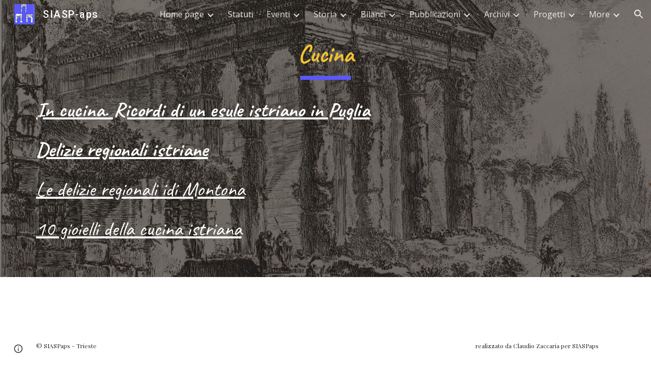

--- FILE ---
content_type: text/html; charset=utf-8
request_url: https://www.siasp-aps.org/documenti-film/cucina
body_size: 41578
content:
<!DOCTYPE html><html lang="en-US" itemscope itemtype="http://schema.org/WebPage"><head><script nonce="12lZ5Ta3socDzXihqcX1GA">window['ppConfig'] = {productName: '6b8ce7c01e3dacd3d2c7a8cd322ff979', deleteIsEnforced:  false , sealIsEnforced:  false , heartbeatRate:  0.5 , periodicReportingRateMillis:  60000.0 , disableAllReporting:  false };(function(){'use strict';function k(a){var b=0;return function(){return b<a.length?{done:!1,value:a[b++]}:{done:!0}}}function l(a){var b=typeof Symbol!="undefined"&&Symbol.iterator&&a[Symbol.iterator];if(b)return b.call(a);if(typeof a.length=="number")return{next:k(a)};throw Error(String(a)+" is not an iterable or ArrayLike");}var m=typeof Object.defineProperties=="function"?Object.defineProperty:function(a,b,c){if(a==Array.prototype||a==Object.prototype)return a;a[b]=c.value;return a};
function n(a){a=["object"==typeof globalThis&&globalThis,a,"object"==typeof window&&window,"object"==typeof self&&self,"object"==typeof global&&global];for(var b=0;b<a.length;++b){var c=a[b];if(c&&c.Math==Math)return c}throw Error("Cannot find global object");}var p=n(this);function q(a,b){if(b)a:{var c=p;a=a.split(".");for(var d=0;d<a.length-1;d++){var e=a[d];if(!(e in c))break a;c=c[e]}a=a[a.length-1];d=c[a];b=b(d);b!=d&&b!=null&&m(c,a,{configurable:!0,writable:!0,value:b})}}
q("Object.is",function(a){return a?a:function(b,c){return b===c?b!==0||1/b===1/c:b!==b&&c!==c}});q("Array.prototype.includes",function(a){return a?a:function(b,c){var d=this;d instanceof String&&(d=String(d));var e=d.length;c=c||0;for(c<0&&(c=Math.max(c+e,0));c<e;c++){var f=d[c];if(f===b||Object.is(f,b))return!0}return!1}});
q("String.prototype.includes",function(a){return a?a:function(b,c){if(this==null)throw new TypeError("The 'this' value for String.prototype.includes must not be null or undefined");if(b instanceof RegExp)throw new TypeError("First argument to String.prototype.includes must not be a regular expression");return this.indexOf(b,c||0)!==-1}});function r(a,b,c){a("https://csp.withgoogle.com/csp/proto/"+encodeURIComponent(b),JSON.stringify(c))}function t(){var a;if((a=window.ppConfig)==null?0:a.disableAllReporting)return function(){};var b,c,d,e;return(e=(b=window)==null?void 0:(c=b.navigator)==null?void 0:(d=c.sendBeacon)==null?void 0:d.bind(navigator))!=null?e:u}function u(a,b){var c=new XMLHttpRequest;c.open("POST",a);c.send(b)}
function v(){var a=(w=Object.prototype)==null?void 0:w.__lookupGetter__("__proto__"),b=x,c=y;return function(){var d=a.call(this),e,f,g,h;r(c,b,{type:"ACCESS_GET",origin:(f=window.location.origin)!=null?f:"unknown",report:{className:(g=d==null?void 0:(e=d.constructor)==null?void 0:e.name)!=null?g:"unknown",stackTrace:(h=Error().stack)!=null?h:"unknown"}});return d}}
function z(){var a=(A=Object.prototype)==null?void 0:A.__lookupSetter__("__proto__"),b=x,c=y;return function(d){d=a.call(this,d);var e,f,g,h;r(c,b,{type:"ACCESS_SET",origin:(f=window.location.origin)!=null?f:"unknown",report:{className:(g=d==null?void 0:(e=d.constructor)==null?void 0:e.name)!=null?g:"unknown",stackTrace:(h=Error().stack)!=null?h:"unknown"}});return d}}function B(a,b){C(a.productName,b);setInterval(function(){C(a.productName,b)},a.periodicReportingRateMillis)}
var D="constructor __defineGetter__ __defineSetter__ hasOwnProperty __lookupGetter__ __lookupSetter__ isPrototypeOf propertyIsEnumerable toString valueOf __proto__ toLocaleString x_ngfn_x".split(" "),E=D.concat,F=navigator.userAgent.match(/Firefox\/([0-9]+)\./),G=(!F||F.length<2?0:Number(F[1])<75)?["toSource"]:[],H;if(G instanceof Array)H=G;else{for(var I=l(G),J,K=[];!(J=I.next()).done;)K.push(J.value);H=K}var L=E.call(D,H),M=[];
function C(a,b){for(var c=[],d=l(Object.getOwnPropertyNames(Object.prototype)),e=d.next();!e.done;e=d.next())e=e.value,L.includes(e)||M.includes(e)||c.push(e);e=Object.prototype;d=[];for(var f=0;f<c.length;f++){var g=c[f];d[f]={name:g,descriptor:Object.getOwnPropertyDescriptor(Object.prototype,g),type:typeof e[g]}}if(d.length!==0){c=l(d);for(e=c.next();!e.done;e=c.next())M.push(e.value.name);var h;r(b,a,{type:"SEAL",origin:(h=window.location.origin)!=null?h:"unknown",report:{blockers:d}})}};var N=Math.random(),O=t(),P=window.ppConfig;P&&(P.disableAllReporting||P.deleteIsEnforced&&P.sealIsEnforced||N<P.heartbeatRate&&r(O,P.productName,{origin:window.location.origin,type:"HEARTBEAT"}));var y=t(),Q=window.ppConfig;if(Q)if(Q.deleteIsEnforced)delete Object.prototype.__proto__;else if(!Q.disableAllReporting){var x=Q.productName;try{var w,A;Object.defineProperty(Object.prototype,"__proto__",{enumerable:!1,get:v(),set:z()})}catch(a){}}
(function(){var a=t(),b=window.ppConfig;b&&(b.sealIsEnforced?Object.seal(Object.prototype):b.disableAllReporting||(document.readyState!=="loading"?B(b,a):document.addEventListener("DOMContentLoaded",function(){B(b,a)})))})();}).call(this);
</script><meta charset="utf-8"><script nonce="12lZ5Ta3socDzXihqcX1GA">var DOCS_timing={}; DOCS_timing['sl']=new Date().getTime();</script><script nonce="12lZ5Ta3socDzXihqcX1GA">function _DumpException(e) {throw e;}</script><script data-id="_gd" nonce="12lZ5Ta3socDzXihqcX1GA">window.WIZ_global_data = {"K1cgmc":"%.@.[null,null,null,[1,1,[1768559196,672151000],4],null,25]]","nQyAE":{}};</script><script nonce="12lZ5Ta3socDzXihqcX1GA">_docs_flag_initialData={"atari-emtpr":false,"atari-eibrm":false,"atari-etm":false,"docs-text-usc":true,"atari-bae":false,"docs-text-etsrdpn":false,"docs-text-etsrds":false,"docs-text-endes":false,"docs-text-escpv":true,"docs-text-ecfs":false,"docs-text-eetxp":false,"docs-text-ettctvs":false,"docs-text-escoubs":false,"docs-text-escivs":false,"docs-text-escitrbs":false,"docs-text-eiosmc":false,"docs-text-etb":false,"docs-text-esbefr":false,"docs-etshc":false,"docs-text-tbcb":2.0E7,"docs-efsmsdl":false,"docs-text-etof":false,"docs-text-ehlb":false,"docs-text-dwit":false,"docs-text-elawp":false,"docs-eec":true,"docs-esff":false,"docs-idu":false,"docs-sup":"","docs-dli":false,"docs-liap":"/naLogImpressions","ilcm":{"eui":"AHKXmL2id_O7RmbUZyHsU-aeN4lvRPMFiBofy0leb4WF0eQb3ocATyH3P9CsyHDPAp8jHlHYrg7h","je":1,"sstu":1768879828226116,"si":"CMSgv-6WmZIDFdrqSgAdrr8UYw","gsc":null,"ei":[5703839,5704621,5706832,5706836,5738513,5738529,5740798,5740814,5743108,5743124,5747263,5758807,5758823,5762243,5762259,5773662,5773678,5774836,5774852,5776501,5776517,5784931,5784947,5784951,5784967,14101306,14101502,14101510,14101534,49472063,49472071,49643568,49643576,49644015,49644023,49769337,49769345,49822921,49822929,49823164,49823172,49833462,49833470,49842855,49842863,49924706,49924714,50266222,50266230,50273528,50273536,50297076,50297084,50549555,50549563,50561343,50561351,50586962,50586970,70971256,70971264,71079938,71079946,71085241,71085249,71120968,71120976,71387889,71387897,71465947,71465955,71501423,71501431,71528597,71528605,71530083,71530091,71544834,71544842,71546425,71546433,71642103,71642111,71658040,71658048,71659813,71659821,71689860,71689868,71710040,71710048,71742921,71742937,71798420,71798436,71798440,71798456,71825383,71825391,71855010,71855018,71897827,71897835,71960540,71960548,94327671,94327679,94353368,94353376,94434257,94434265,94507744,94507752,94523168,94523176,94624865,94624873,94629757,94629765,94660795,94660803,94661802,94661810,94692298,94692306,94744856,94744864,94785229,94785237,94864653,94864661,94904089,94904097,94918952,94918960,95087186,95087194,95112873,95112881,95118561,95118569,95135933,95135941,95314802,95314810,95317482,95317490,99265946,99265954,99338440,99338448,99368792,99368800,99402331,99402339,99440853,99440861,99457807,99457815,101508355,101508363,101519280,101519288,101562406,101562414,101631191,101631199,101659254,101659262,101687117,101687125,101754342,101754350,101836971,101836979,101837416,101837424,101855239,101855247,101917185,101917193,101922739,101922747,101922880,101922888,101933491,101933499,102030642,102030650,102044278,102044286,102059541,102059549,102070930,102070938,102074087,102074095,102146687,102146695,102161447,102161455,102198282,102198290,102199034,102199050,102244489,102244497,102249831,102262249,102262257,102280628,102280636,102287864,102287872,102343036,102343044,102343380,102343388,102402679,102402687,102428666,102428674,102430621,102430629,102469860,102469868,102515093,102515098,102517339,102517344,102673375,102685384,102685389,102685929,102685934,102690600,102690608,102691157,102691162,102718396,102721209,102721214,102741226,102741234,102762315,102762323,102774707,102774715,102787563,102807790,102807798,102867835,102867843,102887236,102887244,102903660,102903668,102909750,102909755,102921493,102921501,102925819,102925827,102926523,102926531,102932587,102932595,102944189,102944194,102944268,102944273,102944503,102944508,102944582,102944587,102944680,102944685,102944785,102944790,102956685,102956693,102969762,102969770,102972669,102972677,102973360,102973368,102984172,102984180,102988272,102988277,103011418,103011426,103068916,103068924,103176010,103176018,103176419,103176427,103286444,103286452,103288306,103288314,103289103,103289108,103296034,103296042,103326407,103326415,103343830,103343838,103354296,103354304,103354852,103354860,103355353,103355361,103355643,103355651,104530130,104573899,104573907,104615595,104615603,104661247,104661255,104663867,104663883,104699504,104699512,104732763,104732771,104764124,104764132,104801546,104801554,104869084,104869092,104874944,104874960,104907811,104907819,104940397,104940405,104962265,104975008,104975016,104976617,104976625,104983169,104983177,105060739,105060747,105072273,105072281,105082097,105082105,105112583,105112588,105114679,105114687,105120751,105120767,105140245,105140253,105143309,105143317,105180894,105180902,105276179,105276184,105283687,105283695,105292835,105292843,105293726,105293734,105302073,105302081,105346285,105346293,105360418,105360426,105360882,105360890,105373824,105373832,105393811,105393819,105439171,105439179,115509982,115509990,115533919,115533924,115626258,115626266,115626439,115626447,115669258,115669266,115748247,115748252,115769458,115769466,115786272,115786280,115818444,115818449,115895896,115895904,115909741,115909749,115936304,115936312,115990671,115990679,115996281,115996289,116059345,116059353,116086373,116095154,116095162,116100583,116179574,116179582,116203363,116203368,116221334,116221342,116276461,116276469,116307748,116361222,116371628,116371636,116407665,116416034,116416042,116420468,116425642,116428005,116428888,116448407,116449517,116470832,116479002,116479007,116483680,116483688,116495859,116495867,116498664,116503942,116503958,116542683,116550348,116567571,116567576,116593747,116613094,116613710,116670655,116685398,116685788,116704081,116704119,116714309,116714312,116771113,116771117,116813305,116874913,116877109,116919494,116923675,116924992],"crc":0,"cvi":[]},"docs-ccdil":false,"docs-eil":true,"info_params":{},"buildLabel":"editors.sites-viewer-frontend_20260112.02_p3","docs-show_debug_info":false,"atari-jefp":"/_/view/jserror","docs-jern":"view","atari-rhpp":"/_/view","docs-ecuach":false,"docs-cclt":2033,"docs-ecci":true,"docs-esi":false,"docs-efypr":true,"docs-eyprp":true,"docs-li":"104240","docs-trgthnt":"","docs-etmhn":false,"docs-thnt":"","docs-hbt":[],"docs-hdet":["nMX17M8pQ0kLUkpsP190WPbQDRJQ","17hED8kG50kLUkpsP190TThQn3DA","BDNZR4PXx0kLUkpsP190SJtNPkYt","Etj5wJCQk0kLUkpsP190NwiL8UMa","xCLbbDUPA0kLUkpsP190XkGJiPUm","2NUkoZehW0kLUkpsP190UUNLiXW9","yuvYtd5590kLUkpsP190Qya5K4UR","ZH4rzt2uk0kLUkpsP190UDkF5Bkq","uQUQhn57A0kLUkpsP190WHoihP41","93w8zoRF70kLUkpsP190TxXbtSeV","fAPatjr1X0kLUkpsP190SaRjNRjw","T4vgqqjK70kLUkpsP190ScPehgAW","JyFR2tYWZ0kLUkpsP190Rn3HzkxT","ufXj7vmeJ0kLUkpsP190QURhvJn2","KFks7UeZ30kLUkpsP190UUMR6cvh","LcTa6EjeC0kLUkpsP190RKgvW5qi","s3UFcjGjt0kLUkpsP190Z45ftWRr","o99ewBQXy0kLUkpsP190Nq2qr6tf","PHVyy5uSS0kLUkpsP190SUsYo8gQ","yZn21akid0iSFTCbiEB0WPiGEST3","h2TtqzmQF0kLUkpsP190YPJiQt7p","MZi9vb5UC0kLUkpsP190ReUhvVjy","dSR6SPjB80kLUkpsP190Y3xHa9qA","Bz6B7VmLu0kLUkpsP190W3FeobP7","AiLoubzsd0kLUkpsP190XtYNPgYT","2J3DVQoVh0kLUkpsP190R5wShSrC","MLmbZasLS0kLUkpsP190YHf6Zjsf","S1T4ezMsZ0kLUkpsP190U6GfQUxi","LwAAPYPwi0kLUkpsP190TR4aaiFR","zZpS7TtwA0kLUkpsP190SJfhmHn8","N5u4VeWhx0iSFTCbiEB0VUTNdX6g","XM16tjwrD0iSFTCbiEB0NfzvTeuU","ybYTJk1eD0iSFTCbiEB0QV4rkzSF","TgXar1TSG0iSFTCbiEB0SsXMaKuP","JYfGDkExa0iSFTCbiEB0TTQnEDtH","2i9JBUZ3w0iSFTCbiEB0RytbUoNq","pgvTVXNKa0iSFTCbiEB0ShqmBTMR","NsVnd81bW0iSFTCbiEB0RhcXEK9M","rTQirATnb0iSFTCbiEB0W5cPcA7D","wNyww2Syr0iSFTCbiEB0Pzsbemba","DVdpfbqGj0iSFTCbiEB0RP4dMdFg","WKN3dsuG20iSFTCbiEB0NtEYhMK7","S5iPRteXX0iSFTCbiEB0YkMazE6h","6hmou1AcB0iSFTCbiEB0R9rZWXdz","wvo4NcLUj0iSFTCbiEB0Tt7mcVxE","HWuSeN2AB0iSFTCbiEB0PoBwHT2F","rMLvYG5Cd0iSFTCbiEB0VMB6o5sk","EnxXFzAMR0iSFTCbiEB0NxWnFJEU","rTcCMw3BM0mHq3jmV6o0RHeAExRK","HUYzfGVRa0mHq3jmV6o0Uxe2caXK","1XYMmM1Cu0mHq3jmV6o0Z3pEi8xm","xHhMJiXiV0mHq3jmV6o0WB8WinyM","xwSFpxEiU0mHq3jmV6o0PcnvcKmd","4MBkBg26q0mHq3jmV6o0QeKPRMpY","y5g8iW2T80mHq3jmV6o0Nr8SAj4C","W9YRKy3Lb0iSFTCbiEB0Xfs1EfPr","Ed3nhrN8D0iSFTCbiEB0RN4bJ53y","zxDKY7PC10iSFTCbiEB0UDYPJwDZ","bhEyDmbwi0mHq3jmV6o0TngCF1v2","6rKYZ6uHA0mHq3jmV6o0TeDZjgB8","71Deousgx0mHq3jmV6o0WXBQiyzi","sVEZbUAa70mHq3jmV6o0TNq1M7FF","8ZPFZT5nG0mHq3jmV6o0PJ5yoVh4","P55v8p4Lk0mHq3jmV6o0VjggjHMV","QqnZoz9ko0mHq3jmV6o0QskzBcHn","6nr31z9Wv0mERqSGkGf0VhuvAXWC","RLHeYNm410mERqSGkGf0Y817EUFK","vmx68XtfJ0mERqSGkGf0RCUBfsQr","687J7yD1q0mERqSGkGf0RVmMYHo1","qwhWQy8Zi0mERqSGkGf0W2tdypUF","wF8Sk241e0mERqSGkGf0YNtN6gpV","ijUhdx2QN0mERqSGkGf0TSD26iBJ","3iBLaMnuG0mERqSGkGf0VdY8XuLS","cFR77YEGo0iSFTCbiEB0PcMDWjX2","evUYuNCS80mERqSGkGf0Psi8j3Dw","soWncRV7C0mERqSGkGf0PZheXrWA","TvjoiCaar0mERqSGkGf0S9qS5adj","txL54xWLC0mERqSGkGf0XoEGTvCu","MP3EsW1un0mERqSGkGf0QDkfTxat","N1q4Y3fqz0mERqSGkGf0W1oPWWoc","pnKWhXiJi0mERqSGkGf0RDJejrBm","ffZmMGtYT0suK1NZr2K0QUxSzEMN","NagbcZWyB0suK1NZr2K0SJmfmJ3n","KMcLKvubv0suK1NZr2K0PLMUJ7zr","a13ejFS5i0suK1NZr2K0WzewY5tP","pZ1hXv7ve0suK1NZr2K0U5qoNhyU","pwLDucJZU0ezFcgqx310NgtmYpbV","TCKDVQ6J0Bn3gbW4AcZC0PQKypCa","Z7vabQzZ0Bn3gbW4AcZC0TfvmSab","UUNcLtsso0mERqSGkGf0Uwg2tMZa","wYCZkqoz10fBWirfAym0S1sADKbJ"],"docs-hunds":false,"docs-hae":"PROD","docs-ehn":false,"docs-epq":true,"docs-upap":"/_/view/prefs"}; _docs_flag_cek= null ; if (window['DOCS_timing']) {DOCS_timing['ifdld']=new Date().getTime();}</script><meta name="viewport" content="width=device-width, initial-scale=1"><meta http-equiv="X-UA-Compatible" content="IE=edge"><meta name="referrer" content="strict-origin-when-cross-origin"><link rel="icon" href="https://ssl.gstatic.com/atari/images/public/favicon.ico"><meta property="og:title" content="SIASP-aps - Cucina"><meta property="og:type" content="website"><meta property="og:url" content="https://www.siasp-aps.org/documenti-film/cucina"><meta property="og:description" content="Cucina
"><meta itemprop="name" content="SIASP-aps - Cucina"><meta itemprop="description" content="Cucina
"><meta itemprop="url" content="https://www.siasp-aps.org/documenti-film/cucina"><meta itemprop="thumbnailUrl" content="https://lh3.googleusercontent.com/sitesv/AAzXCkdNOFMvzA8KcG8BkLsoEshwS_0BviFWS_WrvJvM32lH4woWoKGk1sITa8bTeFoQe2oED3dp6LMwdcJ-cBfmCvAAkM9mv9iCj5qJihuH4-jD2BTxaIp1VvP5_USooBeH_iTs2tTB_Gbg5TAhA30nYT_FX4sw43eUP7T6U3hl1Cu94-fp6D2zwJB5H40=w16383"><meta itemprop="image" content="https://lh3.googleusercontent.com/sitesv/AAzXCkdNOFMvzA8KcG8BkLsoEshwS_0BviFWS_WrvJvM32lH4woWoKGk1sITa8bTeFoQe2oED3dp6LMwdcJ-cBfmCvAAkM9mv9iCj5qJihuH4-jD2BTxaIp1VvP5_USooBeH_iTs2tTB_Gbg5TAhA30nYT_FX4sw43eUP7T6U3hl1Cu94-fp6D2zwJB5H40=w16383"><meta itemprop="imageUrl" content="https://lh3.googleusercontent.com/sitesv/AAzXCkdNOFMvzA8KcG8BkLsoEshwS_0BviFWS_WrvJvM32lH4woWoKGk1sITa8bTeFoQe2oED3dp6LMwdcJ-cBfmCvAAkM9mv9iCj5qJihuH4-jD2BTxaIp1VvP5_USooBeH_iTs2tTB_Gbg5TAhA30nYT_FX4sw43eUP7T6U3hl1Cu94-fp6D2zwJB5H40=w16383"><meta property="og:image" content="https://lh3.googleusercontent.com/sitesv/AAzXCkdNOFMvzA8KcG8BkLsoEshwS_0BviFWS_WrvJvM32lH4woWoKGk1sITa8bTeFoQe2oED3dp6LMwdcJ-cBfmCvAAkM9mv9iCj5qJihuH4-jD2BTxaIp1VvP5_USooBeH_iTs2tTB_Gbg5TAhA30nYT_FX4sw43eUP7T6U3hl1Cu94-fp6D2zwJB5H40=w16383"><link href="https://fonts.googleapis.com/css?family=Roboto%3A300%2C400%2C500%2C700%7COpen%20Sans%3A400%2C400italic%2C700%2C700italic&display=swap" rel="stylesheet" nonce="RPeBC1pVNKZEPGYSczylnQ"><link href="https://fonts.googleapis.com/css?family=Google+Sans:400,500|Roboto:300,400,500,700|Source+Code+Pro:400,700&display=swap" rel="stylesheet" nonce="RPeBC1pVNKZEPGYSczylnQ"><link href="https://fonts.googleapis.com/css?family=Caveat%3Ai%2Cbi%2C700%2C400&display=swap" rel="stylesheet" nonce="RPeBC1pVNKZEPGYSczylnQ"><link href="https://fonts.googleapis.com/css?family=Playfair%20Display%3Ai%2Cbi%2C700%2C400&display=swap" rel="stylesheet" nonce="RPeBC1pVNKZEPGYSczylnQ"><style nonce="RPeBC1pVNKZEPGYSczylnQ">@media only screen and (max-width: 479px){.CGqCRe{font-size: 27.0pt;}}@media only screen and (min-width: 480px) and (max-width: 767px){.CGqCRe{font-size: 32.0pt;}}@media only screen and (min-width: 768px) and (max-width: 1279px){.CGqCRe{font-size: 36.0pt;}}@media only screen and (min-width: 1280px){.CGqCRe{font-size: 36.0pt;}}@media only screen and (max-width: 479px){.Rn3Z1b{font-size: 23.0pt;}}@media only screen and (min-width: 480px) and (max-width: 767px){.Rn3Z1b{font-size: 27.0pt;}}@media only screen and (min-width: 768px) and (max-width: 1279px){.Rn3Z1b{font-size: 30.0pt;}}@media only screen and (min-width: 1280px){.Rn3Z1b{font-size: 30.0pt;}}</style><script nonce="12lZ5Ta3socDzXihqcX1GA">(function() {var img = new Image().src = "https://ssl.gstatic.com/atari/images/results-not-loaded.svg";})();</script><link rel="stylesheet" href="https://www.gstatic.com/_/atari/_/ss/k=atari.vw.0v5IsCnwdCQ.L.W.O/am=AAgGIA/d=1/rs=AGEqA5mPL9GNm5UOrZ-AwRR75ozGRgI1oA" data-id="_cl" nonce="RPeBC1pVNKZEPGYSczylnQ"><script nonce="12lZ5Ta3socDzXihqcX1GA"></script><title>SIASP-aps - Cucina</title><style jsname="ptDGoc" nonce="RPeBC1pVNKZEPGYSczylnQ">.M63kCb{background-color: rgba(255,255,255,1);}.OUGEr{color: rgba(33,33,33,1);}.duRjpb .OUGEr{color: rgba(90,88,249,1);}.JYVBee .OUGEr{color: rgba(90,88,249,1);}.OmQG5e .OUGEr{color: rgba(90,88,249,1);}.iwQgFb{background-color: rgba(211,211,211,1);}.ySLm4c{font-family: 'Open Sans', sans-serif;}.CbiMKe{background-color: rgba(90,88,249,1);}.qeLZfd .zfr3Q{color: rgba(33,33,33,1);}.qeLZfd .qnVSj{color: rgba(33,33,33,1);}.qeLZfd .Glwbz{color: rgba(33,33,33,1);}.qeLZfd .duRjpb{color: rgba(90,88,249,1);}.qeLZfd .qLrapd{color: rgba(90,88,249,1);}.qeLZfd .JYVBee{color: rgba(90,88,249,1);}.qeLZfd .aHM7ed{color: rgba(90,88,249,1);}.qeLZfd .OmQG5e{color: rgba(90,88,249,1);}.qeLZfd .NHD4Gf{color: rgba(90,88,249,1);}.qeLZfd .aw5Odc{color: rgba(90,88,249,1);}.qeLZfd .dhtgD:hover{color: rgba(81,79,224,1);}.qeLZfd .dhtgD:visited{color: rgba(90,88,249,1);}.qeLZfd .iwQgFb{background-color: rgba(197,197,210,1);}.qeLZfd .OUGEr{color: rgba(33,33,33,1);}.qeLZfd .duRjpb .OUGEr{color: rgba(90,88,249,1);}.qeLZfd .JYVBee .OUGEr{color: rgba(90,88,249,1);}.qeLZfd .OmQG5e .OUGEr{color: rgba(90,88,249,1);}.qeLZfd:before{background-color: rgba(238,238,254,1); display: block;}.lQAHbd .zfr3Q{color: rgba(255,255,255,1);}.lQAHbd .qnVSj{color: rgba(255,255,255,1);}.lQAHbd .Glwbz{color: rgba(255,255,255,1);}.lQAHbd .duRjpb{color: rgba(238,238,254,1);}.lQAHbd .qLrapd{color: rgba(238,238,254,1);}.lQAHbd .JYVBee{color: rgba(238,238,254,1);}.lQAHbd .aHM7ed{color: rgba(238,238,254,1);}.lQAHbd .OmQG5e{color: rgba(238,238,254,1);}.lQAHbd .NHD4Gf{color: rgba(238,238,254,1);}.lQAHbd .aw5Odc{color: rgba(238,238,254,1);}.lQAHbd .dhtgD:hover{color: rgba(255,255,255,1);}.lQAHbd .dhtgD:visited{color: rgba(238,238,254,1);}.lQAHbd .iwQgFb{background-color: rgba(128,126,250,1);}.lQAHbd .OUGEr{color: rgba(255,255,255,1);}.lQAHbd .duRjpb .OUGEr{color: rgba(238,238,254,1);}.lQAHbd .JYVBee .OUGEr{color: rgba(238,238,254,1);}.lQAHbd .OmQG5e .OUGEr{color: rgba(238,238,254,1);}.lQAHbd .CbiMKe{background-color: rgba(255,255,255,1);}.lQAHbd:before{background-color: rgba(90,88,249,1); display: block;}.cJgDec .zfr3Q{color: rgba(255,255,255,1);}.cJgDec .zfr3Q .OUGEr{color: rgba(255,255,255,1);}.cJgDec .qnVSj{color: rgba(255,255,255,1);}.cJgDec .Glwbz{color: rgba(255,255,255,1);}.cJgDec .qLrapd{color: rgba(255,255,255,1);}.cJgDec .aHM7ed{color: rgba(255,255,255,1);}.cJgDec .NHD4Gf{color: rgba(255,255,255,1);}.cJgDec .IFuOkc:before{background-color: rgba(33,33,33,1); opacity: 0; display: block;}.O13XJf{height: 310px; padding-bottom: 50px; padding-top: 50px;}.O13XJf .IFuOkc{background-image: url(https://ssl.gstatic.com/atari/images/aristotle-header-dark.jpg);}.O13XJf .IFuOkc:before{background-color: rgba(33,33,33,1); opacity: 0.5; display: block;}.O13XJf .zfr3Q{color: rgba(255,255,255,1);}.O13XJf .qnVSj{color: rgba(255,255,255,1);}.O13XJf .Glwbz{color: rgba(255,255,255,1);}.O13XJf .duRjpb{color: rgba(255,255,255,1);}.O13XJf .qLrapd{color: rgba(255,255,255,1);}.O13XJf .JYVBee{color: rgba(255,255,255,1);}.O13XJf .aHM7ed{color: rgba(255,255,255,1);}.O13XJf .OmQG5e{color: rgba(255,255,255,1);}.O13XJf .NHD4Gf{color: rgba(255,255,255,1);}.tpmmCb .zfr3Q{color: rgba(33,33,33,1);}.tpmmCb .zfr3Q .OUGEr{color: rgba(33,33,33,1);}.tpmmCb .qnVSj{color: rgba(33,33,33,1);}.tpmmCb .Glwbz{color: rgba(33,33,33,1);}.tpmmCb .qLrapd{color: rgba(33,33,33,1);}.tpmmCb .aHM7ed{color: rgba(33,33,33,1);}.tpmmCb .NHD4Gf{color: rgba(33,33,33,1);}.tpmmCb .IFuOkc:before{background-color: rgba(255,255,255,1); display: block;}.tpmmCb .Wew9ke{fill: rgba(33,33,33,1);}.dhtgD:hover{color: rgba(81,79,224,1);}.dhtgD:active{color: rgba(81,79,224,1);}.Zjiec{color: rgba(90,88,249,1); font-family: Roboto, sans-serif; font-size: 20pt; font-weight: 500; letter-spacing: 1px; padding-bottom: 57px; padding-left: 21.5px; padding-right: 21.5px; padding-top: 8px; text-align: center; text-transform: none;}.XMyrgf{margin-top: 0px; margin-left: 21.5px; margin-bottom: 24px; margin-right: 21.5px; text-align: center;}.TlfmSc{color: rgba(90,88,249,1); font-family: Roboto, sans-serif; font-size: 15pt; font-weight: 500; letter-spacing: 1.5px; text-transform: none;}.Mz8gvb{color: rgba(90,88,249,1);}.zDUgLc{background-color: rgba(255,255,255,1); border-bottom-style: solid; border-bottom-width: 1px; border-color: rgba(204,204,204,1);}.QTKDff.chg4Jd:focus{background-color: rgba(255,255,255,0.1199999973);}.YTv4We{color: rgba(90,88,249,1);}.YTv4We:hover:before{background-color: rgba(183,153,81,0.1199999973); display: block;}.YTv4We.chg4Jd:focus:before{border-color: rgba(183,153,81,0.3600000143); display: block;}.eWDljc{background-color: rgba(255,255,255,1);}.eWDljc .hDrhEe{padding-left: 8px;}.ZXW7w{color: rgba(106,106,106,1); opacity: 0.6;}.PsKE7e{color: rgba(106,106,106,1); font-family: 'Open Sans', sans-serif; font-size: 12pt; font-weight: 400;}.lhZOrc{color: rgba(33,33,33,1);}.hDrhEe:hover{color: rgba(33,33,33,1);}.M9vuGd{color: rgba(33,33,33,1); font-weight: 700;}.jgXgSe:hover{color: rgba(33,33,33,1);}.j10yRb:hover{color: rgba(33,33,33,1);}.j10yRb.chg4Jd:focus:before{border-color: rgba(33,33,33,0.3600000143); display: block;}.tCHXDc{color: rgba(106,106,106,1);}.iWs3gf.chg4Jd:focus{background-color: rgba(106,106,106,0.1199999973);}.wgxiMe{background-color: rgba(255,255,255,1); border-color: rgba(0,0,0,0.150000006); border-style: solid; border-width: 1px;}.fOU46b .TlfmSc{color: rgba(255,255,255,1);}.fOU46b .KJll8d{background-color: rgba(255,255,255,1);}.fOU46b .Mz8gvb{color: rgba(255,255,255,1);}.fOU46b .Mz8gvb.chg4Jd:focus:before{border-color: rgba(255,255,255,1); display: block;}.fOU46b .qV4dIc{color: rgba(255,255,255,0.8700000048);}.fOU46b .jgXgSe:hover{color: rgba(255,255,255,1);}.fOU46b .M9vuGd{color: rgba(255,255,255,1);}.fOU46b .tCHXDc{color: rgba(255,255,255,0.8700000048);}.fOU46b .iWs3gf.chg4Jd:focus{background-color: rgba(255,255,255,0.1199999973);}.fOU46b .G8QRnc .Mz8gvb{color: rgba(0,0,0,0.8000000119);}.fOU46b .G8QRnc .Mz8gvb.chg4Jd:focus:before{border-color: rgba(0,0,0,0.8000000119); display: block;}.fOU46b .G8QRnc .ZXW7w{color: rgba(0,0,0,0.8000000119);}.fOU46b .G8QRnc .TlfmSc{color: rgba(0,0,0,0.8000000119);}.fOU46b .G8QRnc .KJll8d{background-color: rgba(0,0,0,0.8000000119);}.fOU46b .G8QRnc .qV4dIc{color: rgba(0,0,0,0.6399999857);}.fOU46b .G8QRnc .jgXgSe:hover{color: rgba(0,0,0,0.8199999928);}.fOU46b .G8QRnc .M9vuGd{color: rgba(0,0,0,0.8199999928);}.fOU46b .G8QRnc .tCHXDc{color: rgba(0,0,0,0.6399999857);}.fOU46b .G8QRnc .iWs3gf.chg4Jd:focus{background-color: rgba(0,0,0,0.1199999973);}.fOU46b .usN8rf .Mz8gvb{color: rgba(0,0,0,0.8000000119);}.fOU46b .usN8rf .Mz8gvb.chg4Jd:focus:before{border-color: rgba(0,0,0,0.8000000119); display: block;}.fOU46b .usN8rf .ZXW7w{color: rgba(0,0,0,0.8000000119);}.fOU46b .usN8rf .TlfmSc{color: rgba(0,0,0,0.8000000119);}.fOU46b .usN8rf .KJll8d{background-color: rgba(0,0,0,0.8000000119);}.fOU46b .usN8rf .qV4dIc{color: rgba(0,0,0,0.6399999857);}.fOU46b .usN8rf .jgXgSe:hover{color: rgba(0,0,0,0.8199999928);}.fOU46b .usN8rf .M9vuGd{color: rgba(0,0,0,0.8199999928);}.fOU46b .usN8rf .tCHXDc{color: rgba(0,0,0,0.6399999857);}.fOU46b .usN8rf .iWs3gf.chg4Jd:focus{background-color: rgba(0,0,0,0.1199999973);}.fOU46b .aCIEDd .qV4dIc{color: rgba(33,33,33,1);}.fOU46b .aCIEDd .TlfmSc{color: rgba(33,33,33,1);}.fOU46b .aCIEDd .KJll8d{background-color: rgba(33,33,33,1);}.fOU46b .aCIEDd .ZXW7w{color: rgba(33,33,33,1);}.fOU46b .aCIEDd .jgXgSe:hover{color: rgba(33,33,33,1); opacity: 0.82;}.fOU46b .aCIEDd .Mz8gvb{color: rgba(33,33,33,1);}.fOU46b .aCIEDd .tCHXDc{color: rgba(33,33,33,1);}.fOU46b .aCIEDd .iWs3gf.chg4Jd:focus{background-color: rgba(33,33,33,0.1199999973);}.fOU46b .a3ETed .qV4dIc{color: rgba(255,255,255,1);}.fOU46b .a3ETed .TlfmSc{color: rgba(255,255,255,1);}.fOU46b .a3ETed .KJll8d{background-color: rgba(255,255,255,1);}.fOU46b .a3ETed .ZXW7w{color: rgba(255,255,255,1);}.fOU46b .a3ETed .jgXgSe:hover{color: rgba(255,255,255,1); opacity: 0.82;}.fOU46b .a3ETed .Mz8gvb{color: rgba(255,255,255,1);}.fOU46b .a3ETed .tCHXDc{color: rgba(255,255,255,1);}.fOU46b .a3ETed .iWs3gf.chg4Jd:focus{background-color: rgba(255,255,255,0.1199999973);}@media only screen and (min-width: 1280px){.XeSM4.b2Iqye.fOU46b .LBrwzc .tCHXDc{color: rgba(255,255,255,0.8700000048);}}.XeSM4.b2Iqye.fOU46b .LBrwzc .iWs3gf.chg4Jd:focus{background-color: rgba(255,255,255,0.1199999973);}@media only screen and (min-width: 1280px){.KuNac.b2Iqye.fOU46b .tCHXDc{color: rgba(0,0,0,0.6399999857);}}.KuNac.b2Iqye.fOU46b .iWs3gf.chg4Jd:focus{background-color: rgba(0,0,0,0.1199999973);}.fOU46b .zDUgLc{opacity: 0;}.LBrwzc .ZXW7w{color: rgba(0,0,0,1);}.LBrwzc .KJll8d{background-color: rgba(0,0,0,1);}.GBy4H .ZXW7w{color: rgba(255,255,255,1);}.GBy4H .KJll8d{background-color: rgba(255,255,255,1);}.eBSUbc{background-color: rgba(255,255,255,1); color: rgba(33,33,33,0.6999999881);}.BFDQOb:hover{color: rgba(33,33,33,1);}.ImnMyf{background-color: rgba(255,255,255,1); color: rgba(33,33,33,1);}.Vs12Bd{background-color: rgba(238,238,254,1); color: rgba(33,33,33,1);}.S5d9Rd{background-color: rgba(90,88,249,1); color: rgba(255,255,255,1);}.zfr3Q{color: rgba(33,33,33,1); font-family: 'Open Sans', sans-serif; font-size: 12pt; font-weight: 400; line-height: 1.56; margin-top: 16px;}.qnVSj{color: rgba(33,33,33,1);}.Glwbz{color: rgba(33,33,33,1);}.duRjpb{color: rgba(90,88,249,1); font-family: Roboto, sans-serif; font-size: 26pt; font-weight: 700; letter-spacing: 0px; line-height: 1.5; margin-top: 28px; text-transform: none;}.Ap4VC{margin-bottom: -28px;}.qLrapd{color: rgba(90,88,249,1);}.JYVBee{color: rgba(90,88,249,1); font-family: Roboto, sans-serif; font-size: 18pt; font-style: normal; font-weight: 700; line-height: 1.56; margin-top: 20px;}.CobnVe{margin-bottom: -20px;}.aHM7ed{color: rgba(90,88,249,1);}.OmQG5e{color: rgba(90,88,249,1); font-family: Roboto, sans-serif; font-size: 13pt; font-weight: 700; letter-spacing: 1px; line-height: 1.63; margin-top: 18px;}.GV3q8e{margin-bottom: -18px;}.NHD4Gf{color: rgba(90,88,249,1);}.LB7kq .duRjpb{font-size: 45pt; font-style: normal; font-weight: 500; letter-spacing: -0.5px; line-height: 1.26; margin-top: 45px;}.LB7kq .baZpAe .duRjpb{padding-bottom: 18px;}.LB7kq .duRjpb:not(.TYR86d):first-child:before{border-bottom-style: solid; border-bottom-width: 8px; border-color: rgba(90,88,249,1); margin-left: auto; margin-right: auto; width: 100px; display: block;}.LB7kq .JYVBee{font-size: 21pt;}@media only screen and (max-width: 479px){.LB7kq .duRjpb{font-size: 30pt;}}@media only screen and (min-width: 480px) and (max-width: 767px){.LB7kq .duRjpb{font-size: 38pt;}}@media only screen and (max-width: 479px){.LB7kq .JYVBee{font-size: 17pt;}}@media only screen and (min-width: 480px) and (max-width: 767px){.LB7kq .JYVBee{font-size: 19pt;}}.O13XJf{height: 310px; padding-bottom: 50px; padding-top: 50px;}@media only screen and (min-width: 480px) and (max-width: 767px){.O13XJf{height: 280px; padding-bottom: 45px; padding-top: 45px;}}@media only screen and (max-width: 479px){.O13XJf{height: 250px; padding-bottom: 40px; padding-top: 40px;}}.SBrW1{height: 480px;}@media only screen and (min-width: 480px) and (max-width: 767px){.SBrW1{height: 480px;}}@media only screen and (max-width: 479px){.SBrW1{height: 400px;}}.Wew9ke{fill: rgba(255,255,255,1);}.gk8rDe{height: 200px; padding-bottom: 40px; padding-top: 60px;}.gk8rDe .zfr3Q{color: rgba(0,0,0,1);}.gk8rDe .duRjpb{color: rgba(90,88,249,1); font-size: 36pt;}.gk8rDe .qLrapd{color: rgba(90,88,249,1);}.gk8rDe .duRjpb:not(.TYR86d):first-child:before{border-bottom-width: 6px; border-color: rgba(90,88,249,1); display: block;}.gk8rDe .JYVBee{color: rgba(33,33,33,1); margin-top: 13px;}.gk8rDe .aHM7ed{color: rgba(33,33,33,1);}.gk8rDe .OmQG5e{color: rgba(33,33,33,1);}.gk8rDe .NHD4Gf{color: rgba(33,33,33,1);}@media only screen and (max-width: 479px){.gk8rDe .duRjpb{font-size: 25pt;}}@media only screen and (min-width: 480px) and (max-width: 767px){.gk8rDe .duRjpb{font-size: 31pt;}}@media only screen and (min-width: 480px) and (max-width: 767px){.gk8rDe{padding-top: 45px;}}@media only screen and (max-width: 479px){.gk8rDe{padding-bottom: 0px; padding-top: 30px;}}.dhtgD{text-decoration: underline;}.JzO0Vc{background-color: rgba(255,255,255,1); border-color: rgba(0,0,0,0.150000006); border-right-style: solid; border-right-width: 1px; font-family: Lato, sans-serif; width: 250px;}@media only screen and (min-width: 1280px){.JzO0Vc{padding-top: 62px;}}.TlfmSc{font-family: Roboto, sans-serif; font-size: 15pt; font-weight: 500; letter-spacing: 1.5px; text-transform: none;}.PsKE7e{font-family: 'Open Sans', sans-serif; font-size: 12pt;}.IKA38e{line-height: 1.58;}.hDrhEe{padding-bottom: 8px; padding-top: 8px;}.dhtgD:hover{text-decoration: underline;}.Zjiec:before{border-bottom-style: solid; border-bottom-width: 1px; border-color: rgba(90,88,249,1); margin-bottom: 30px; margin-left: auto; margin-right: auto; width: 212px; display: block;}.rgLkl{background-color: rgba(158,158,158,1);}.zDUgLc{border-bottom-style: solid; border-bottom-width: 1px; border-color: rgba(204,204,204,1); opacity: 1;}.QmpIrf{background-color: rgba(90,88,249,1); border-color: rgba(255,255,255,1); color: rgba(255,255,255,1); font-family: 'Open Sans', sans-serif; font-size: 12pt; line-height: 22px;}.xkUom{border-color: rgba(90,88,249,1); color: rgba(90,88,249,1); font-family: 'Open Sans', sans-serif; font-size: 12pt; line-height: 22px;}.xkUom:hover{background-color: rgba(90,88,249,0.1000000015);}.KjwKmc{color: rgba(90,88,249,1); font-family: 'Open Sans', sans-serif; font-size: 12pt; line-height: 22px; line-height: 22px;}.KjwKmc:hover{background-color: rgba(90,88,249,0.1000000015);}.lQAHbd .QmpIrf{background-color: rgba(255,255,255,1); border-color: rgba(90,88,249,1); color: rgba(90,88,249,1); font-family: 'Open Sans', sans-serif; font-size: 12pt; line-height: 22px;}.lQAHbd .xkUom{border-color: rgba(255,255,255,1); color: rgba(255,255,255,1); font-family: 'Open Sans', sans-serif; font-size: 12pt; line-height: 22px;}.lQAHbd .xkUom:hover{background-color: rgba(255,255,255,0.1000000015);}.lQAHbd .KjwKmc{color: rgba(255,255,255,1); font-family: 'Open Sans', sans-serif; font-size: 12pt; line-height: 22px;}.lQAHbd .KjwKmc:hover{background-color: rgba(255,255,255,0.1000000015);}.lQAHbd .Mt0nFe{border-color: rgba(255,255,255,0.200000003);}.cJgDec .QmpIrf{background-color: rgba(255,255,255,1); border-color: rgba(90,88,249,1); color: rgba(90,88,249,1); font-family: 'Open Sans', sans-serif; font-size: 12pt; line-height: 22px;}.cJgDec .xkUom{border-color: rgba(255,255,255,1); color: rgba(255,255,255,1); font-family: 'Open Sans', sans-serif; font-size: 12pt; line-height: 22px;}.cJgDec .xkUom:hover{background-color: rgba(255,255,255,0.1000000015);}.cJgDec .KjwKmc{color: rgba(255,255,255,1); font-family: 'Open Sans', sans-serif; font-size: 12pt; line-height: 22px;}.cJgDec .KjwKmc:hover{background-color: rgba(255,255,255,0.1000000015);}.tpmmCb .QmpIrf{background-color: rgba(255,255,255,1); border-color: rgba(90,88,249,1); color: rgba(90,88,249,1); font-family: 'Open Sans', sans-serif; font-size: 12pt; line-height: 22px;}.tpmmCb .xkUom{border-color: rgba(90,88,249,1); color: rgba(90,88,249,1); font-family: 'Open Sans', sans-serif; font-size: 12pt; line-height: 22px;}.tpmmCb .xkUom:hover{background-color: rgba(90,88,249,0.1000000015);}.tpmmCb .KjwKmc{color: rgba(90,88,249,1); font-family: 'Open Sans', sans-serif; font-size: 12pt; line-height: 22px;}.tpmmCb .KjwKmc:hover{background-color: rgba(90,88,249,0.1000000015);}.gk8rDe .QmpIrf{background-color: rgba(90,88,249,1); border-color: rgba(255,255,255,1); color: rgba(255,255,255,1); font-family: 'Open Sans', sans-serif; font-size: 12pt; line-height: 22px;}.gk8rDe .xkUom{border-color: rgba(90,88,249,1); color: rgba(90,88,249,1); font-family: 'Open Sans', sans-serif; font-size: 12pt; line-height: 22px;}.gk8rDe .xkUom:hover{background-color: rgba(90,88,249,0.1000000015);}.gk8rDe .KjwKmc{color: rgba(90,88,249,1); font-family: 'Open Sans', sans-serif; font-size: 12pt; line-height: 22px;}.gk8rDe .KjwKmc:hover{background-color: rgba(90,88,249,0.1000000015);}.O13XJf .QmpIrf{background-color: rgba(255,255,255,1); border-color: rgba(90,88,249,1); color: rgba(90,88,249,1); font-family: 'Open Sans', sans-serif; font-size: 12pt; line-height: 22px;}.O13XJf .xkUom{border-color: rgba(255,255,255,1); color: rgba(255,255,255,1); font-family: 'Open Sans', sans-serif; font-size: 12pt; line-height: 22px;}.O13XJf .xkUom:hover{background-color: rgba(255,255,255,0.1000000015);}.O13XJf .KjwKmc{color: rgba(255,255,255,1); font-family: 'Open Sans', sans-serif; font-size: 12pt; line-height: 22px;}.O13XJf .KjwKmc:hover{background-color: rgba(255,255,255,0.1000000015);}.Y4CpGd{font-family: 'Open Sans', sans-serif; font-size: 12pt;}.CMArNe{background-color: rgba(238,238,254,1);}.TMjjoe{font-family: Roboto, sans-serif; font-size: 9pt; line-height: 1.2; margin-top: 0px;}.GBy4H .zDUgLc{border-bottom-width: 0px;}.GBy4H .TlfmSc{color: rgba(255,255,255,0.8700000048);}.GBy4H .Mz8gvb{color: rgba(255,255,255,0.8700000048);}.GBy4H .Mz8gvb.chg4Jd:focus:before{border-color: rgba(255,255,255,0.8700000048); display: block;}.GBy4H .tCHXDc{color: rgba(255,255,255,0.8700000048);}.GBy4H .iWs3gf.chg4Jd:focus{background-color: rgba(255,255,255,0.1199999973);}.GBy4H .wgxiMe{background-color: rgba(0,0,0,1);}.GBy4H .qV4dIc{color: rgba(255,255,255,0.8700000048);}.GBy4H .M9vuGd{color: rgba(255,255,255,0.8700000048);}.GBy4H .Zjiec{color: rgba(255,255,255,0.8700000048);}.GBy4H .Zjiec:before{border-color: rgba(255,255,255,0.8700000048); display: block;}.GBy4H .PsKE7e{color: rgba(255,255,255,0.8700000048);}.GBy4H .lhZOrc.PsKE7e{color: rgba(255,255,255,1);}.GBy4H .aJHbb:hover{color: rgba(255,255,255,1);}.GBy4H .jgXgSe:hover{color: rgba(255,255,255,1);}.GBy4H .M9vuGd:hover{color: rgba(255,255,255,1);}.GBy4H .j10yRb:hover{color: rgba(255,255,255,1);}.GBy4H .eBSUbc{color: rgba(255,255,255,0.8700000048);}.fOU46b .ZXW7w{color: rgba(255,255,255,1);}.fOU46b .GBy4H .zDUgLc{border-bottom-width: 0px; opacity: 1;}.fOU46b .GBy4H .TlfmSc{color: rgba(255,255,255,0.8700000048);}.fOU46b .GBy4H .YTv4We{color: rgba(255,255,255,0.8700000048);}.fOU46b .GBy4H .YTv4We.chg4Jd:focus:before{border-color: rgba(255,255,255,0.8700000048); display: block;}.fOU46b .GBy4H .Mz8gvb{color: rgba(255,255,255,0.8700000048);}.fOU46b .GBy4H .tCHXDc{color: rgba(255,255,255,0.8700000048);}.fOU46b .GBy4H .iWs3gf.chg4Jd:focus{background-color: rgba(255,255,255,0.1199999973);}.fOU46b .GBy4H .qV4dIc{color: rgba(255,255,255,0.8700000048);}.fOU46b .GBy4H .M9vuGd{color: rgba(255,255,255,0.8700000048);}.fOU46b .GBy4H .Zjiec{color: rgba(255,255,255,0.8700000048);}.fOU46b .GBy4H .Zjiec:before{border-color: rgba(255,255,255,0.8700000048); display: block;}.fOU46b .GBy4H .PsKE7e{color: rgba(255,255,255,0.8700000048);}.fOU46b .GBy4H .lhZOrc.PsKE7e{color: rgba(255,255,255,1);}.fOU46b .GBy4H .aJHbb:hover{color: rgba(255,255,255,1);}.fOU46b .GBy4H .jgXgSe:hover{color: rgba(255,255,255,1);}.fOU46b .GBy4H .M9vuGd:hover{color: rgba(255,255,255,1);}.fOU46b .LBrwzc .ZXW7w{color: rgba(0,0,0,1);}.fOU46b .LBrwzc .zDUgLc{opacity: 1; border-bottom-style: none;}.fOU46b .LBrwzc .Mz8gvb{color: rgba(33,33,33,1); border-bottom-style: none;}.LBrwzc .TlfmSc{color: rgba(33,33,33,1);}.LBrwzc .YTv4We{color: rgba(33,33,33,1);}.LBrwzc .YTv4We.chg4Jd:focus:before{border-color: rgba(33,33,33,1); display: block;}.LBrwzc .Mz8gvb{color: rgba(33,33,33,1); border-color: rgba(204,204,204,1); border-bottom-style: solid; border-bottom-width: 1px;}.LBrwzc .tCHXDc{color: rgba(106,106,106,1);}.LBrwzc .iWs3gf.chg4Jd:focus{background-color: rgba(106,106,106,0.1199999973);}.LBrwzc .qV4dIc{color: rgba(106,106,106,1);}.LBrwzc .M9vuGd{color: rgba(33,33,33,1);}.LBrwzc .Zjiec{color: rgba(33,33,33,1);}.LBrwzc .Zjiec:before{border-color: rgba(33,33,33,1); display: block;}.LBrwzc .IKA38e{color: rgba(106,106,106,1);}.LBrwzc .lhZOrc.IKA38e{color: rgba(33,33,33,1);}.LBrwzc .eBSUbc{color: rgba(106,106,106,1);}.LBrwzc .hDrhEe:hover{color: rgba(33,33,33,1);}.LBrwzc .jgXgSe:hover{color: rgba(33,33,33,1);}.LBrwzc .M9vuGd:hover{color: rgba(33,33,33,1);}.QcmuFb{padding-left: 20px;}.vDPrib{padding-left: 40px;}.TBDXjd{padding-left: 60px;}.bYeK8e{padding-left: 80px;}.CuqSDe{padding-left: 100px;}.Havqpe{padding-left: 120px;}.JvDrRe{padding-left: 140px;}.o5lrIf{padding-left: 160px;}.yOJW7c{padding-left: 180px;}.rB8cye{padding-left: 200px;}.RuayVd{padding-right: 20px;}.YzcKX{padding-right: 40px;}.reTV0b{padding-right: 60px;}.vSYeUc{padding-right: 80px;}.PxtZIe{padding-right: 100px;}.ahQMed{padding-right: 120px;}.rzhcXb{padding-right: 140px;}.PBhj0b{padding-right: 160px;}.TlN46c{padding-right: 180px;}.GEdNnc{padding-right: 200px;}@media only screen and (min-width: 1280px){.yxgWrb{margin-left: 250px;}}@media only screen and (max-width: 479px){.Zjiec{font-size: 16pt;}}@media only screen and (min-width: 480px) and (max-width: 767px){.Zjiec{font-size: 18pt;}}@media only screen and (max-width: 479px){.TlfmSc{font-size: 14pt;}}@media only screen and (min-width: 480px) and (max-width: 767px){.TlfmSc{font-size: 14pt;}}@media only screen and (max-width: 479px){.duRjpb{font-size: 20pt;}}@media only screen and (min-width: 480px) and (max-width: 767px){.duRjpb{font-size: 23pt;}}@media only screen and (max-width: 479px){.JYVBee{font-size: 15pt;}}@media only screen and (min-width: 480px) and (max-width: 767px){.JYVBee{font-size: 17pt;}}@media only screen and (max-width: 479px){.OmQG5e{font-size: 13pt;}}@media only screen and (min-width: 480px) and (max-width: 767px){.OmQG5e{font-size: 13pt;}}@media only screen and (max-width: 479px){.TlfmSc{font-size: 14pt;}}@media only screen and (min-width: 480px) and (max-width: 767px){.TlfmSc{font-size: 14pt;}}@media only screen and (max-width: 479px){.TMjjoe{font-size: 9pt;}}@media only screen and (min-width: 480px) and (max-width: 767px){.TMjjoe{font-size: 9pt;}}section[id="h.76d686e487a76b6a_43"] .IFuOkc:before{opacity: 0.3;}</style><script nonce="12lZ5Ta3socDzXihqcX1GA">_at_config = [null,"AIzaSyChg3MFqzdi1P5J-YvEyakkSA1yU7HRcDI","897606708560-a63d8ia0t9dhtpdt4i3djab2m42see7o.apps.googleusercontent.com",null,null,null,null,null,null,null,null,null,null,null,"SITES_%s",null,null,null,null,null,null,null,null,null,["AHKXmL2id_O7RmbUZyHsU-aeN4lvRPMFiBofy0leb4WF0eQb3ocATyH3P9CsyHDPAp8jHlHYrg7h",1,"CMSgv-6WmZIDFdrqSgAdrr8UYw",1768879828226116,[5703839,5704621,5706832,5706836,5738513,5738529,5740798,5740814,5743108,5743124,5747263,5758807,5758823,5762243,5762259,5773662,5773678,5774836,5774852,5776501,5776517,5784931,5784947,5784951,5784967,14101306,14101502,14101510,14101534,49472063,49472071,49643568,49643576,49644015,49644023,49769337,49769345,49822921,49822929,49823164,49823172,49833462,49833470,49842855,49842863,49924706,49924714,50266222,50266230,50273528,50273536,50297076,50297084,50549555,50549563,50561343,50561351,50586962,50586970,70971256,70971264,71079938,71079946,71085241,71085249,71120968,71120976,71387889,71387897,71465947,71465955,71501423,71501431,71528597,71528605,71530083,71530091,71544834,71544842,71546425,71546433,71642103,71642111,71658040,71658048,71659813,71659821,71689860,71689868,71710040,71710048,71742921,71742937,71798420,71798436,71798440,71798456,71825383,71825391,71855010,71855018,71897827,71897835,71960540,71960548,94327671,94327679,94353368,94353376,94434257,94434265,94507744,94507752,94523168,94523176,94624865,94624873,94629757,94629765,94660795,94660803,94661802,94661810,94692298,94692306,94744856,94744864,94785229,94785237,94864653,94864661,94904089,94904097,94918952,94918960,95087186,95087194,95112873,95112881,95118561,95118569,95135933,95135941,95314802,95314810,95317482,95317490,99265946,99265954,99338440,99338448,99368792,99368800,99402331,99402339,99440853,99440861,99457807,99457815,101508355,101508363,101519280,101519288,101562406,101562414,101631191,101631199,101659254,101659262,101687117,101687125,101754342,101754350,101836971,101836979,101837416,101837424,101855239,101855247,101917185,101917193,101922739,101922747,101922880,101922888,101933491,101933499,102030642,102030650,102044278,102044286,102059541,102059549,102070930,102070938,102074087,102074095,102146687,102146695,102161447,102161455,102198282,102198290,102199034,102199050,102244489,102244497,102249831,102262249,102262257,102280628,102280636,102287864,102287872,102343036,102343044,102343380,102343388,102402679,102402687,102428666,102428674,102430621,102430629,102469860,102469868,102515093,102515098,102517339,102517344,102673375,102685384,102685389,102685929,102685934,102690600,102690608,102691157,102691162,102718396,102721209,102721214,102741226,102741234,102762315,102762323,102774707,102774715,102787563,102807790,102807798,102867835,102867843,102887236,102887244,102903660,102903668,102909750,102909755,102921493,102921501,102925819,102925827,102926523,102926531,102932587,102932595,102944189,102944194,102944268,102944273,102944503,102944508,102944582,102944587,102944680,102944685,102944785,102944790,102956685,102956693,102969762,102969770,102972669,102972677,102973360,102973368,102984172,102984180,102988272,102988277,103011418,103011426,103068916,103068924,103176010,103176018,103176419,103176427,103286444,103286452,103288306,103288314,103289103,103289108,103296034,103296042,103326407,103326415,103343830,103343838,103354296,103354304,103354852,103354860,103355353,103355361,103355643,103355651,104530130,104573899,104573907,104615595,104615603,104661247,104661255,104663867,104663883,104699504,104699512,104732763,104732771,104764124,104764132,104801546,104801554,104869084,104869092,104874944,104874960,104907811,104907819,104940397,104940405,104962265,104975008,104975016,104976617,104976625,104983169,104983177,105060739,105060747,105072273,105072281,105082097,105082105,105112583,105112588,105114679,105114687,105120751,105120767,105140245,105140253,105143309,105143317,105180894,105180902,105276179,105276184,105283687,105283695,105292835,105292843,105293726,105293734,105302073,105302081,105346285,105346293,105360418,105360426,105360882,105360890,105373824,105373832,105393811,105393819,105439171,105439179,115509982,115509990,115533919,115533924,115626258,115626266,115626439,115626447,115669258,115669266,115748247,115748252,115769458,115769466,115786272,115786280,115818444,115818449,115895896,115895904,115909741,115909749,115936304,115936312,115990671,115990679,115996281,115996289,116059345,116059353,116086373,116095154,116095162,116100583,116179574,116179582,116203363,116203368,116221334,116221342,116276461,116276469,116307748,116361222,116371628,116371636,116407665,116416034,116416042,116420468,116425642,116428005,116428888,116448407,116449517,116470832,116479002,116479007,116483680,116483688,116495859,116495867,116498664,116503942,116503958,116542683,116550348,116567571,116567576,116593747,116613094,116613710,116670655,116685398,116685788,116704081,116704119,116714309,116714312,116771113,116771117,116813305,116874913,116877109,116919494,116923675,116924992]],null,null,null,null,0,null,null,null,null,null,null,null,null,null,"https://drive.google.com",null,null,null,null,null,null,null,null,null,0,1,null,null,null,null,null,null,null,null,null,null,null,null,null,null,null,null,null,null,null,null,null,null,null,null,null,null,null,null,null,null,null,null,null,null,null,null,null,null,null,null,null,null,null,null,null,null,"v2internal","https://docs.google.com",null,null,null,null,null,null,"https://sites.google.com/new/",null,null,null,null,null,0,null,null,null,null,null,null,null,null,null,null,null,null,null,null,null,null,null,null,null,null,null,1,"",null,null,null,null,null,null,null,null,null,null,null,null,6,null,null,"https://accounts.google.com/o/oauth2/auth","https://accounts.google.com/o/oauth2/postmessageRelay",null,null,null,null,78,"https://sites.google.com/new/?usp\u003dviewer_footer",null,null,null,null,null,null,null,null,null,null,null,null,null,null,null,null,null,null,null,null,null,null,null,null,null,null,null,null,null,null,null,null,null,null,null,null,null,null,null,null,null,null,null,null,null,null,null,null,null,null,null,null,null,"https://www.gstatic.com/atari/embeds/83a60601c213b72fb19c1855fb0c5f26/intermediate-frame-minified.html",1,null,"v2beta",null,null,null,null,null,null,4,"https://accounts.google.com/o/oauth2/iframe",null,null,null,null,null,null,"https://350211604-atari-embeds.googleusercontent.com/embeds/16cb204cf3a9d4d223a0a3fd8b0eec5d/inner-frame-minified.html",null,null,null,null,null,null,null,null,null,null,null,null,null,null,null,null,null,null,null,null,null,null,null,null,null,null,null,null,null,null,null,null,null,null,null,null,null,null,null,null,null,null,null,null,null,null,null,null,null,null,null,null,null,null,null,null,null,null,null,null,null,null,null,null,null,null,0,null,null,null,null,null,null,null,null,null,null,null,null,null,null,null,null,null,null,null,null,null,null,null,null,null,null,null,null,null,null,null,null,null,null,null,null,null,null,null,null,null,null,null,null,null,null,null,null,null,null,null,null,null,null,0,null,null,null,null,null,null,0,null,"",null,null,null,null,null,null,null,null,null,null,null,null,null,null,null,null,null,1,null,null,null,null,0,"[]",null,null,null,null,null,null,null,null,null,null,null,null,null,null,1,null,null,[1768879828227,"editors.sites-viewer-frontend_20260112.02_p3","856915879",null,1,1,""],null,null,null,null,0,null,null,0,null,null,null,null,null,null,null,null,20,500,"https://domains.google.com",null,0,null,null,null,null,null,null,null,null,null,null,null,0,null,null,null,null,null,null,null,null,null,null,1,0,1,0,0,0,0,null,null,null,null,null,"https://www.google.com/calendar/embed",null,null,null,null,0,null,null,null,null,null,null,null,null,null,null,0,null,null,null,null,null,null,null,null,null,null,null,null,null,"PROD",null,null,1,null,null,null,null,"wYCZkqoz10fBWirfAym0S1sADKbJ",null,1,{"500":0,"503":0,"506":0}]; window.globals = {"enableAnalytics":true,"webPropertyId":"UA-135497250-1","showDebug":false,"hashedSiteId":"e201c1d441ab72c044ec877179d3d5a7649a7b908a2caeddd452dce568660cff","normalizedPath":"view/siasp-aps/documenti-film/cucina","pageTitle":"Cucina"}; function gapiLoaded() {if (globals.gapiLoaded == undefined) {globals.gapiLoaded = true;} else {globals.gapiLoaded();}}window.messages = []; window.addEventListener && window.addEventListener('message', function(e) {if (window.messages && e.data && e.data.magic == 'SHIC') {window.messages.push(e);}});</script><script src="https://apis.google.com/js/client.js?onload=gapiLoaded" nonce="12lZ5Ta3socDzXihqcX1GA"></script><script nonce="12lZ5Ta3socDzXihqcX1GA">(function(){var l=typeof Object.defineProperties=="function"?Object.defineProperty:function(a,b,c){if(a==Array.prototype||a==Object.prototype)return a;a[b]=c.value;return a},aa=function(a){a=["object"==typeof globalThis&&globalThis,a,"object"==typeof window&&window,"object"==typeof self&&self,"object"==typeof global&&global];for(var b=0;b<a.length;++b){var c=a[b];if(c&&c.Math==Math)return c}throw Error("Cannot find global object");},m=aa(this),ba="Int8 Uint8 Uint8Clamped Int16 Uint16 Int32 Uint32 Float32 Float64".split(" ");
m.BigInt64Array&&(ba.push("BigInt64"),ba.push("BigUint64"));
var q=function(a,b){if(b)a:{var c=m;a=a.split(".");for(var d=0;d<a.length-1;d++){var f=a[d];if(!(f in c))break a;c=c[f]}a=a[a.length-1];d=c[a];b=b(d);b!=d&&b!=null&&l(c,a,{configurable:!0,writable:!0,value:b})}},ca=function(a){var b=0;return function(){return b<a.length?{done:!1,value:a[b++]}:{done:!0}}},r=function(a){var b=typeof Symbol!="undefined"&&Symbol.iterator&&a[Symbol.iterator];if(b)return b.call(a);if(typeof a.length=="number")return{next:ca(a)};throw Error(String(a)+" is not an iterable or ArrayLike");
},t=function(a){if(!(a instanceof Array)){a=r(a);for(var b,c=[];!(b=a.next()).done;)c.push(b.value);a=c}return a},v=function(a){return u(a,a)},u=function(a,b){a.raw=b;Object.freeze&&(Object.freeze(a),Object.freeze(b));return a},w=function(a,b){return Object.prototype.hasOwnProperty.call(a,b)},da=typeof Object.assign=="function"?Object.assign:function(a,b){if(a==null)throw new TypeError("No nullish arg");a=Object(a);for(var c=1;c<arguments.length;c++){var d=arguments[c];if(d)for(var f in d)w(d,f)&&
(a[f]=d[f])}return a};q("Object.assign",function(a){return a||da});var ea=function(){for(var a=Number(this),b=[],c=a;c<arguments.length;c++)b[c-a]=arguments[c];return b};q("globalThis",function(a){return a||m});
q("Symbol",function(a){if(a)return a;var b=function(g,n){this.N=g;l(this,"description",{configurable:!0,writable:!0,value:n})};b.prototype.toString=function(){return this.N};var c="jscomp_symbol_"+(Math.random()*1E9>>>0)+"_",d=0,f=function(g){if(this instanceof f)throw new TypeError("Symbol is not a constructor");return new b(c+(g||"")+"_"+d++,g)};return f});
q("Symbol.iterator",function(a){if(a)return a;a=Symbol("Symbol.iterator");l(Array.prototype,a,{configurable:!0,writable:!0,value:function(){return fa(ca(this))}});return a});var fa=function(a){a={next:a};a[Symbol.iterator]=function(){return this};return a};
q("WeakMap",function(a){function b(){}function c(h){var k=typeof h;return k==="object"&&h!==null||k==="function"}function d(h){if(!w(h,g)){var k=new b;l(h,g,{value:k})}}function f(h){var k=Object[h];k&&(Object[h]=function(p){if(p instanceof b)return p;Object.isExtensible(p)&&d(p);return k(p)})}if(function(){if(!a||!Object.seal)return!1;try{var h=Object.seal({}),k=Object.seal({}),p=new a([[h,2],[k,3]]);if(p.get(h)!=2||p.get(k)!=3)return!1;p.delete(h);p.set(k,4);return!p.has(h)&&p.get(k)==4}catch(D){return!1}}())return a;
var g="$jscomp_hidden_"+Math.random();f("freeze");f("preventExtensions");f("seal");var n=0,e=function(h){this.o=(n+=Math.random()+1).toString();if(h){h=r(h);for(var k;!(k=h.next()).done;)k=k.value,this.set(k[0],k[1])}};e.prototype.set=function(h,k){if(!c(h))throw Error("Invalid WeakMap key");d(h);if(!w(h,g))throw Error("WeakMap key fail: "+h);h[g][this.o]=k;return this};e.prototype.get=function(h){return c(h)&&w(h,g)?h[g][this.o]:void 0};e.prototype.has=function(h){return c(h)&&w(h,g)&&w(h[g],this.o)};
e.prototype.delete=function(h){return c(h)&&w(h,g)&&w(h[g],this.o)?delete h[g][this.o]:!1};return e});
q("Map",function(a){if(function(){if(!a||typeof a!="function"||!a.prototype.entries||typeof Object.seal!="function")return!1;try{var e=Object.seal({x:4}),h=new a(r([[e,"s"]]));if(h.get(e)!="s"||h.size!=1||h.get({x:4})||h.set({x:4},"t")!=h||h.size!=2)return!1;var k=h.entries(),p=k.next();if(p.done||p.value[0]!=e||p.value[1]!="s")return!1;p=k.next();return p.done||p.value[0].x!=4||p.value[1]!="t"||!k.next().done?!1:!0}catch(D){return!1}}())return a;var b=new WeakMap,c=function(e){this[0]={};this[1]=
g();this.size=0;if(e){e=r(e);for(var h;!(h=e.next()).done;)h=h.value,this.set(h[0],h[1])}};c.prototype.set=function(e,h){e=e===0?0:e;var k=d(this,e);k.list||(k.list=this[0][k.id]=[]);k.entry?k.entry.value=h:(k.entry={next:this[1],j:this[1].j,head:this[1],key:e,value:h},k.list.push(k.entry),this[1].j.next=k.entry,this[1].j=k.entry,this.size++);return this};c.prototype.delete=function(e){e=d(this,e);return e.entry&&e.list?(e.list.splice(e.index,1),e.list.length||delete this[0][e.id],e.entry.j.next=
e.entry.next,e.entry.next.j=e.entry.j,e.entry.head=null,this.size--,!0):!1};c.prototype.clear=function(){this[0]={};this[1]=this[1].j=g();this.size=0};c.prototype.has=function(e){return!!d(this,e).entry};c.prototype.get=function(e){return(e=d(this,e).entry)&&e.value};c.prototype.entries=function(){return f(this,function(e){return[e.key,e.value]})};c.prototype.keys=function(){return f(this,function(e){return e.key})};c.prototype.values=function(){return f(this,function(e){return e.value})};c.prototype.forEach=
function(e,h){for(var k=this.entries(),p;!(p=k.next()).done;)p=p.value,e.call(h,p[1],p[0],this)};c.prototype[Symbol.iterator]=c.prototype.entries;var d=function(e,h){var k=h&&typeof h;k=="object"||k=="function"?b.has(h)?k=b.get(h):(k=""+ ++n,b.set(h,k)):k="p_"+h;var p=e[0][k];if(p&&w(e[0],k))for(e=0;e<p.length;e++){var D=p[e];if(h!==h&&D.key!==D.key||h===D.key)return{id:k,list:p,index:e,entry:D}}return{id:k,list:p,index:-1,entry:void 0}},f=function(e,h){var k=e[1];return fa(function(){if(k){for(;k.head!=
e[1];)k=k.j;for(;k.next!=k.head;)return k=k.next,{done:!1,value:h(k)};k=null}return{done:!0,value:void 0}})},g=function(){var e={};return e.j=e.next=e.head=e},n=0;return c});
q("Set",function(a){if(function(){if(!a||typeof a!="function"||!a.prototype.entries||typeof Object.seal!="function")return!1;try{var c=Object.seal({x:4}),d=new a(r([c]));if(!d.has(c)||d.size!=1||d.add(c)!=d||d.size!=1||d.add({x:4})!=d||d.size!=2)return!1;var f=d.entries(),g=f.next();if(g.done||g.value[0]!=c||g.value[1]!=c)return!1;g=f.next();return g.done||g.value[0]==c||g.value[0].x!=4||g.value[1]!=g.value[0]?!1:f.next().done}catch(n){return!1}}())return a;var b=function(c){this.i=new Map;if(c){c=
r(c);for(var d;!(d=c.next()).done;)this.add(d.value)}this.size=this.i.size};b.prototype.add=function(c){c=c===0?0:c;this.i.set(c,c);this.size=this.i.size;return this};b.prototype.delete=function(c){c=this.i.delete(c);this.size=this.i.size;return c};b.prototype.clear=function(){this.i.clear();this.size=0};b.prototype.has=function(c){return this.i.has(c)};b.prototype.entries=function(){return this.i.entries()};b.prototype.values=function(){return this.i.values()};b.prototype.keys=b.prototype.values;
b.prototype[Symbol.iterator]=b.prototype.values;b.prototype.forEach=function(c,d){var f=this;this.i.forEach(function(g){return c.call(d,g,g,f)})};return b});q("Math.log2",function(a){return a?a:function(b){return Math.log(b)/Math.LN2}});q("Object.values",function(a){return a?a:function(b){var c=[],d;for(d in b)w(b,d)&&c.push(b[d]);return c}});
q("Array.from",function(a){return a?a:function(b,c,d){c=c!=null?c:function(e){return e};var f=[],g=typeof Symbol!="undefined"&&Symbol.iterator&&b[Symbol.iterator];if(typeof g=="function"){b=g.call(b);for(var n=0;!(g=b.next()).done;)f.push(c.call(d,g.value,n++))}else for(g=b.length,n=0;n<g;n++)f.push(c.call(d,b[n],n));return f}});q("Object.entries",function(a){return a?a:function(b){var c=[],d;for(d in b)w(b,d)&&c.push([d,b[d]]);return c}});
q("Number.isFinite",function(a){return a?a:function(b){return typeof b!=="number"?!1:!isNaN(b)&&b!==Infinity&&b!==-Infinity}});
q("String.prototype.startsWith",function(a){return a?a:function(b,c){if(this==null)throw new TypeError("The 'this' value for String.prototype.startsWith must not be null or undefined");if(b instanceof RegExp)throw new TypeError("First argument to String.prototype.startsWith must not be a regular expression");var d=this+"";b+="";var f=d.length,g=b.length;c=Math.max(0,Math.min(c|0,d.length));for(var n=0;n<g&&c<f;)if(d[c++]!=b[n++])return!1;return n>=g}});
var x=function(a,b){a instanceof String&&(a+="");var c=0,d=!1,f={next:function(){if(!d&&c<a.length){var g=c++;return{value:b(g,a[g]),done:!1}}d=!0;return{done:!0,value:void 0}}};f[Symbol.iterator]=function(){return f};return f};q("Array.prototype.entries",function(a){return a?a:function(){return x(this,function(b,c){return[b,c]})}});q("Array.prototype.keys",function(a){return a?a:function(){return x(this,function(b){return b})}});
q("Array.prototype.values",function(a){return a?a:function(){return x(this,function(b,c){return c})}});q("Object.hasOwn",function(a){return a?a:function(b,c){return Object.prototype.hasOwnProperty.call(b,c)}});/*

 Copyright The Closure Library Authors.
 SPDX-License-Identifier: Apache-2.0
*/
var y=this||self,ha=function(a){a:{var b=["CLOSURE_FLAGS"];for(var c=y,d=0;d<b.length;d++)if(c=c[b[d]],c==null){b=null;break a}b=c}a=b&&b[a];return a!=null?a:!0},ia=function(a){var b=typeof a;return b!="object"?b:a?Array.isArray(a)?"array":b:"null"},ja=function(a,b){function c(){}c.prototype=b.prototype;a.kb=b.prototype;a.prototype=new c;a.prototype.constructor=a;a.Ua=function(d,f,g){for(var n=Array(arguments.length-2),e=2;e<arguments.length;e++)n[e-2]=arguments[e];return b.prototype[f].apply(d,n)}};function z(a,b){if(Error.captureStackTrace)Error.captureStackTrace(this,z);else{var c=Error().stack;c&&(this.stack=c)}a&&(this.message=String(a));b!==void 0&&(this.cause=b)}ja(z,Error);z.prototype.name="CustomError";function A(a,b){a=a.split("%s");for(var c="",d=a.length-1,f=0;f<d;f++)c+=a[f]+(f<b.length?b[f]:"%s");z.call(this,c+a[d])}ja(A,z);A.prototype.name="AssertionError";function B(a,b,c,d){var f="Assertion failed";if(c){f+=": "+c;var g=d}else a&&(f+=": "+a,g=b);throw new A(""+f,g||[]);}
var C=function(a,b,c){a||B("",null,b,Array.prototype.slice.call(arguments,2));return a},ka=function(a,b,c){a==null&&B("Expected to exist: %s.",[a],b,Array.prototype.slice.call(arguments,2));return a},la=function(a,b){throw new A("Failure"+(a?": "+a:""),Array.prototype.slice.call(arguments,1));},ma=function(a,b,c){typeof a!=="string"&&B("Expected string but got %s: %s.",[ia(a),a],b,Array.prototype.slice.call(arguments,2))},na=function(a,b,c){Array.isArray(a)||B("Expected array but got %s: %s.",[ia(a),
a],b,Array.prototype.slice.call(arguments,2));return a};var oa=ha(513659523),pa=ha(568333945);var qa=typeof Symbol==="function"&&typeof Symbol()==="symbol",ra;ra=typeof Symbol==="function"&&typeof Symbol()==="symbol"?Symbol.for?Symbol.for("jas"):Symbol("jas"):void 0;C(Math.round(Math.log2(Math.max.apply(Math,t(Object.values({ya:1,xa:2,wa:4,Fa:8,Oa:16,Da:32,ca:64,ra:128,oa:256,Na:512,pa:1024,sa:2048,Ea:4096,za:8192})))))===13);var sa=qa?ka(ra):"hb",ta=Object.getOwnPropertyDescriptor(Array.prototype,"V");Object.defineProperties(Array.prototype,{V:{get:function(){var a=ua(this);return ta?ta.get.call(this)+"|"+a:a},configurable:!0,enumerable:!1}});
function ua(a){function b(f,g){f&c&&d.push(g)}var c=na(a,"state is only maintained on arrays.")[sa]|0,d=[];b(1,"IS_REPEATED_FIELD");b(2,"IS_IMMUTABLE_ARRAY");b(4,"IS_API_FORMATTED");b(512,"STRING_FORMATTED");b(1024,"GBIGINT_FORMATTED");b(1024,"BINARY");b(8,"ONLY_MUTABLE_VALUES");b(16,"UNFROZEN_SHARED");b(32,"MUTABLE_REFERENCES_ARE_OWNED");b(64,"CONSTRUCTED");b(128,"HAS_MESSAGE_ID");b(256,"FROZEN_ARRAY");b(2048,"HAS_WRAPPER");b(4096,"MUTABLE_SUBSTRUCTURES");b(8192,"KNOWN_MAP_ARRAY");c&64&&(C(c&64),
a=c>>14&1023||536870912,a!==536870912&&d.push("pivot: "+a));return d.join(",")};var va=typeof Symbol!="undefined"&&typeof Symbol.hasInstance!="undefined";Object.freeze({});function wa(a,b){b=b===void 0?new Set:b;if(b.has(a))return"(Recursive reference)";switch(typeof a){case "object":if(a){var c=Object.getPrototypeOf(a);switch(c){case Map.prototype:case Set.prototype:case Array.prototype:b.add(a);var d="["+Array.from(a,function(f){return wa(f,b)}).join(", ")+"]";b.delete(a);c!==Array.prototype&&(d=xa(c.constructor)+"("+d+")");return d;case Object.prototype:return b.add(a),c="{"+Object.entries(a).map(function(f){var g=r(f);f=g.next().value;g=g.next().value;return f+
": "+wa(g,b)}).join(", ")+"}",b.delete(a),c;default:return d="Object",c&&c.constructor&&(d=xa(c.constructor)),typeof a.toString==="function"&&a.toString!==Object.prototype.toString?d+"("+String(a)+")":"(object "+d+")"}}break;case "function":return"function "+xa(a);case "number":if(!Number.isFinite(a))return String(a);break;case "bigint":return a.toString(10)+"n";case "symbol":return a.toString()}return JSON.stringify(a)}
function xa(a){var b=a.displayName;return b&&typeof b==="string"||(b=a.name)&&typeof b==="string"?b:(a=/function\s+([^\(]+)/m.exec(String(a)))?a[1]:"(Anonymous)"};function E(a,b){var c=ya;a||za("Guard truthy failed:",b||c||"Expected truthy, got "+wa(a))}var ya=void 0;function Aa(a){return typeof a==="function"?a():a}function za(){throw Error(ea.apply(0,arguments).map(Aa).filter(Boolean).join("\n").trim().replace(/:$/,""));};var Ba=function(){throw Error("please construct maps as mutable then call toImmutable");};if(va){var Ca=function(){throw Error("Cannot perform instanceof checks on ImmutableMap: please use isImmutableMap or isMutableMap to assert on the mutability of a map. See go/jspb-api-gotchas#immutable-classes for more information");},Da={};Object.defineProperties(Ba,(Da[Symbol.hasInstance]={value:Ca,configurable:!1,writable:!1,enumerable:!1},Da));C(Ba[Symbol.hasInstance]===Ca,"defineProperties did not work: was it monkey-patched?")};if(typeof Proxy!=="undefined"){var F=Ea;new Proxy({},{getPrototypeOf:F,setPrototypeOf:F,isExtensible:F,preventExtensions:F,getOwnPropertyDescriptor:F,defineProperty:F,has:F,get:F,set:F,deleteProperty:F,apply:F,construct:F})}function Ea(){throw Error("this array or object is owned by JSPB and should not be reused, did you mean to copy it with copyJspbArray? See go/jspb-api-gotchas#construct_from_array");};C(!0);function Fa(){};(function(){var a=y.jspbGetTypeName;y.jspbGetTypeName=a?function(b){return a(b)||void 0}:Fa})();/*

 Copyright Google LLC
 SPDX-License-Identifier: Apache-2.0
*/
var Ga="src srcdoc codebase data href rel action formaction sandbox icon".split(" ");var Ha={};function Ia(){if(Ha!==Ha)throw Error("Bad secret");};var Ja=function(a){Ia();this.W=a};Ja.prototype.toString=function(){return this.W};var Ka=v([""]),La=u(["\x00"],["\\0"]),Ma=u(["\n"],["\\n"]),Na=u(["\x00"],["\\u0000"]),Oa=v([""]),Pa=u(["\x00"],["\\0"]),Qa=u(["\n"],["\\n"]),Ra=u(["\x00"],["\\u0000"]);function G(a){return Object.isFrozen(a)&&Object.isFrozen(a.raw)}function H(a){return a.toString().indexOf("`")===-1}var Sa=H(function(a){return a(Ka)})||H(function(a){return a(La)})||H(function(a){return a(Ma)})||H(function(a){return a(Na)}),Ta=G(Oa)&&G(Pa)&&G(Qa)&&G(Ra);var Ua=function(a){Ia();this.X=a};Ua.prototype.toString=function(){return this.X};new Ua("about:blank");new Ua("about:invalid#zClosurez");var Va=[],Wa=function(a){console.warn("A URL with content '"+a+"' was sanitized away.")};Va.indexOf(Wa)===-1&&Va.push(Wa);var Xa=v(["mica-"]);
(function(a){if(!Array.isArray(a)||!Array.isArray(a.raw)||a.length!==a.raw.length||!Sa&&a===a.raw||!(Sa&&!Ta||G(a))||1!==a.length)throw new TypeError("\n    ############################## ERROR ##############################\n\n    It looks like you are trying to call a template tag function (fn`...`)\n    using the normal function syntax (fn(...)), which is not supported.\n\n    The functions in the safevalues library are not designed to be called\n    like normal functions, and doing so invalidates the security guarantees\n    that safevalues provides.\n\n    If you are stuck and not sure how to proceed, please reach out to us\n    instead through:\n     - go/ise-hardening-yaqs (preferred) // LINE-INTERNAL\n     - g/ise-hardening // LINE-INTERNAL\n     - https://github.com/google/safevalues/issues\n\n    ############################## ERROR ##############################");var b=
a[0].toLowerCase();if(b.indexOf("on")===0||"on".indexOf(b)===0)throw Error("Prefix '"+a[0]+"' does not guarantee the attribute to be safe as it is also a prefix for event handler attributesPlease use 'addEventListener' to set event handlers.");Ga.forEach(function(c){if(c.indexOf(b)===0)throw Error("Prefix '"+a[0]+"' does not guarantee the attribute to be safe as it is also a prefix for the security sensitive attribute '"+(c+"'. Please use native or safe DOM APIs to set the attribute."));});return new Ja(b)})(Xa);var Ya;function Za(a){var b;((b=Ya)!=null?b:Ya=[]).push(a)};var I=function(a,b,c,d){d=d===void 0?!1:d;C(a,"Invalid service id + "+a);c=c||[];for(var f=0;f<c.length;f++)C(c[f],"Invalid dependency "+c[f]+" (index in dependency array: "+f+") for service "+a);this.I=a;this.l=b||null;this.C=[];$a(this,c,d);this.L=!1};I.prototype.toString=function(){return this.I};
var $a=function(a,b,c){c=c===void 0?!1:c;C(!a.L,"Error while adding dependencies. The dependencies cannot be changed after they were read.");a.C=a.C.concat(b);if(c){if(!a.l)throw Error("A module ID must be set on the Fava ServiceId "+a.I+" in order to modify extra edges.");b.map(function(d){return d.l}).forEach(function(d){Za(function(f){f.O(C(a.l),d)})})}},bb=function(){var a=J.m,b=[J.B],c=ab;c=c===void 0?!1:c;C(!a.L,"Error while removing dependencies. The dependencies cannot be changed after they were read.");
if(c){if(!a.l)throw Error("A module ID must be set on the Fava ServiceId "+a.I+" in order to modify extra edges.");b.map(function(d){return d.l}).forEach(function(d){Za(function(f){f.jb(C(a.l),d)})})}a.C=a.C.filter(function(d){return b.indexOf(d)===-1})};new I("n73qwf","n73qwf");new I("MpJwZc","MpJwZc");function cb(a){var b=db,c;for(c in b)a.call(void 0,b[c],c,b)};try{var eb,fb,gb=(fb=(eb=window)==null?void 0:eb.top)!=null?fb:y;gb.U3bHHf!=null||(gb.U3bHHf=0);gb.U3bHHf++}catch(a){y.U3bHHf!=null||(y.U3bHHf=0),y.U3bHHf++};var K=function(a,b){this.name=a;this.value=b};K.prototype.toString=function(){return this.name};var L=new K("OFF",Infinity),hb=new K("WARNING",900),ib=new K("CONFIG",700),jb=function(){this.A=0;this.clear()},kb,mb=function(){kb||(kb=new jb);var a=kb;var b=M,c=N,d=O.getName();if(!(a.A>0))return new lb(b,c,d);var f=(a.K+1)%a.A;a.K=f;if(a.M)return a=a.J[f],a.reset(b,c,d),a;a.M=f==a.A-1;return a.J[f]=new lb(b,c,d)};jb.prototype.clear=function(){this.J=Array(this.A);this.K=-1;this.M=!1};
var lb=function(a,b,c){this.reset(a||L,b,c,void 0,void 0)};lb.prototype.reset=function(){};
var nb=function(a,b){this.level=null;this.U=[];this.parent=(b===void 0?null:b)||null;this.children=[];this.H={getName:function(){return a}}},ob=function(a){if(a.level)return a.level;if(a.parent)return ob(a.parent);la("Root logger has no level set.");return L},rb=function(){for(var a=pb,b=qb;b;)b.U.forEach(function(c){c(a)}),b=b.parent},sb=function(){this.entries={};var a=new nb("");a.level=ib;this.entries[""]=a},tb,P=function(a,b){var c=a.entries[b];if(c)return c;c=P(a,b.slice(0,Math.max(b.lastIndexOf("."),
0)));var d=new nb(b,c);a.entries[b]=d;c.children.push(d);return d},Q=function(){tb||(tb=new sb);return tb};var R=new Set;E(!0,"Event name <wZVHld> may not contain ':' or ';'");if(R.has("wZVHld"))throw Error("Event <wZVHld> has already been declared.");R.add("wZVHld");E(!0,"Event name <nDa8ic> may not contain ':' or ';'");if(R.has("nDa8ic"))throw Error("Event <nDa8ic> has already been declared.");R.add("nDa8ic");E(!0,"Event name <o07HZc> may not contain ':' or ';'");if(R.has("o07HZc"))throw Error("Event <o07HZc> has already been declared.");R.add("o07HZc");E(!0,"Event name <UjQMac> may not contain ':' or ';'");
if(R.has("UjQMac"))throw Error("Event <UjQMac> has already been declared.");R.add("UjQMac");E(!0,"Event name <ti6hGc> may not contain ':' or ';'");if(R.has("ti6hGc"))throw Error("Event <ti6hGc> has already been declared.");R.add("ti6hGc");E(!0,"Event name <ZYIfFd> may not contain ':' or ';'");if(R.has("ZYIfFd"))throw Error("Event <ZYIfFd> has already been declared.");R.add("ZYIfFd");E(!0,"Event name <TGB85e> may not contain ':' or ';'");if(R.has("TGB85e"))throw Error("Event <TGB85e> has already been declared.");R.add("TGB85e");E(!0,"Event name <RXQi4b> may not contain ':' or ';'");
if(R.has("RXQi4b"))throw Error("Event <RXQi4b> has already been declared.");R.add("RXQi4b");E(!0,"Event name <sn54Q> may not contain ':' or ';'");if(R.has("sn54Q"))throw Error("Event <sn54Q> has already been declared.");R.add("sn54Q");E(!0,"Event name <eQsQB> may not contain ':' or ';'");if(R.has("eQsQB"))throw Error("Event <eQsQB> has already been declared.");R.add("eQsQB");E(!0,"Event name <CGLD0d> may not contain ':' or ';'");
if(R.has("CGLD0d"))throw Error("Event <CGLD0d> has already been declared.");R.add("CGLD0d");E(!0,"Event name <ZpywWb> may not contain ':' or ';'");if(R.has("ZpywWb"))throw Error("Event <ZpywWb> has already been declared.");R.add("ZpywWb");E(!0,"Event name <O1htCb> may not contain ':' or ';'");if(R.has("O1htCb"))throw Error("Event <O1htCb> has already been declared.");R.add("O1htCb");E(!0,"Event name <k9KYye> may not contain ':' or ';'");
if(R.has("k9KYye"))throw Error("Event <k9KYye> has already been declared.");R.add("k9KYye");E(!0,"Event name <g6cJHd> may not contain ':' or ';'");if(R.has("g6cJHd"))throw Error("Event <g6cJHd> has already been declared.");R.add("g6cJHd");E(!0,"Event name <otb29e> may not contain ':' or ';'");if(R.has("otb29e"))throw Error("Event <otb29e> has already been declared.");R.add("otb29e");E(!0,"Event name <FNFY6c> may not contain ':' or ';'");
if(R.has("FNFY6c"))throw Error("Event <FNFY6c> has already been declared.");R.add("FNFY6c");E(!0,"Event name <TvD9Pc> may not contain ':' or ';'");if(R.has("TvD9Pc"))throw Error("Event <TvD9Pc> has already been declared.");R.add("TvD9Pc");E(!0,"Event name <AHmuwe> may not contain ':' or ';'");if(R.has("AHmuwe"))throw Error("Event <AHmuwe> has already been declared.");R.add("AHmuwe");E(!0,"Event name <O22p3e> may not contain ':' or ';'");
if(R.has("O22p3e"))throw Error("Event <O22p3e> has already been declared.");R.add("O22p3e");E(!0,"Event name <JIbuQc> may not contain ':' or ';'");if(R.has("JIbuQc"))throw Error("Event <JIbuQc> has already been declared.");R.add("JIbuQc");E(!0,"Event name <ih4XEb> may not contain ':' or ';'");if(R.has("ih4XEb"))throw Error("Event <ih4XEb> has already been declared.");R.add("ih4XEb");E(!0,"Event name <sPvj8e> may not contain ':' or ';'");
if(R.has("sPvj8e"))throw Error("Event <sPvj8e> has already been declared.");R.add("sPvj8e");E(!0,"Event name <GvneHb> may not contain ':' or ';'");if(R.has("GvneHb"))throw Error("Event <GvneHb> has already been declared.");R.add("GvneHb");E(!0,"Event name <rcuQ6b> may not contain ':' or ';'");if(R.has("rcuQ6b"))throw Error("Event <rcuQ6b> has already been declared.");R.add("rcuQ6b");E(!0,"Event name <dyRcpb> may not contain ':' or ';'");
if(R.has("dyRcpb"))throw Error("Event <dyRcpb> has already been declared.");R.add("dyRcpb");E(!0,"Event name <u0pjoe> may not contain ':' or ';'");if(R.has("u0pjoe"))throw Error("Event <u0pjoe> has already been declared.");R.add("u0pjoe");"#".replace(/([-()\[\]{}+?*.$\^|,:#<!\\])/g,"\\$1").replace(/\x08/g,"\\x08");var ub=[];var S=function(){this.G={}};S.prototype.register=function(a,b){E(a,"registerInterface() or atInterface() was called with a ServiceId that doesn't exist. The first parameter to this function must exactly match the class name which was passed to goog.module / goog.provide, but in ALL_CAPS and without the suffix. \nFor example, goog.module('ns.FooBarInterface') creates FOO_BAR as its ServiceId.\nSee http://go/wiz-ids");E(!this.G[a.toString()],"<"+a+"> is already registered.");this.G[a.toString()]=b};
var wb=function(a){var b=vb().G[a.toString()];if(!b)throw E(b,"Could not find interface "+a+".Interface ServiceIds must exactly match the class name which was passed to goog.module / goog.provide, but with the Wiz.id suffix without the suffix.\nFor example, goog.module('ns.FooBarInterface') creates 'ns.FooBarInterfaceWiz.id' as its ServiceId.\nSee http://go/wiz-ids"),Error("Interface "+a+" cannot be retrieved.");return b},vb=function(){C(!Object.isSealed(S),"Cannot use getInstance() with a sealed constructor.");
var a="F";if(S.F&&S.hasOwnProperty(a))a=S.F;else{ub.push(S);var b=new S;S.F=b;C(S.hasOwnProperty(a),"Could not instantiate singleton.");a=b}return a};var xb=new Map,yb=new Map,zb=new Map,Ab=new Map;function Bb(a,b){b=T(zb,a,function(){return b});(a=b.l)&&T(Ab,a,function(){return b});return b}function T(a,b,c){var d=a.get(b);d||(d=c(b),a.set(b,d));return d};var Cb=["jscontroller","jsmodel","jsowner"];function Db(a){a=a===void 0?"":a;return Cb.map(function(b){return a+" ["+b+"]"}).join(",")+","+(a+' [jsaction*="trigger."]')}Db();["[jsname=coFSxe]","[mica-app-id]"].map(function(a){return Db(a)});(function(){try{if(typeof window.EventTarget==="function")return new EventTarget}catch(a){}try{return document.createElement("div")}catch(a){}return null})();P(Q(),"wiz.inject.debug_injection_timeout_scheduler");var Eb=new Set;function Fb(){return["No root trace was ever created in this execution context; There are ",Eb.size," other active traces."]}var Gb=globalThis;Object.hasOwn(Gb,"traceContext")||Object.defineProperty(Gb,"traceContext",{get:Fb});var Hb=[].concat(t("click dblclick focus focusin blur error focusout keydown keyup keypress load mouseover mouseout mouseenter mouseleave mousemove submit toggle touchstart touchend touchmove touchcancel auxclick change compositionstart compositionupdate compositionend beforeinput input select selectstart textinput copy cut paste mousedown mouseup wheel contextmenu dragover dragenter dragleave drop dragstart dragend pointerdown pointermove pointerup pointercancel pointerenter pointerleave pointerover pointerout gotpointercapture lostpointercapture ended loadedmetadata pagehide pageshow visibilitychange beforematch".split(" ")),
["transitionend","animationend","animationstart"]);Object.freeze(Hb);function Ib(a){return T(xb,a.toString(),function(){return new Set})};Ib("GmEyCb").add("qTnoBf");function Jb(a,b,c,d){d=d===void 0?!1:d;b=new I(a,b,c,d===void 0?!1:d);return Bb(a,b)};function Kb(a){return Jb(a,a,[])};var U=new Set;function Lb(a){if(U.has(a.toString()))throw Error("ID "+a.toString()+" is already registered as a synchronous Wiz object.");U.add(a.toString())};var V=Kb("qTnoBf");Lb(V);Ib("GmEyCb").add("yGfSdd");var W=Kb("yGfSdd");Lb(W);var Mb=RegExp("^(?:([^:/?#.]+):)?(?://(?:([^\\\\/?#]*)@)?([^\\\\/?#]*?)(?::([0-9]+))?(?=[\\\\/?#]|$))?([^?#]+)?(?:\\?([^#]*))?(?:#([\\s\\S]*))?$");function Nb(a,b){if(a){a=a.split("&");for(var c=0;c<a.length;c++){var d=a[c].indexOf("="),f=null;if(d>=0){var g=a[c].substring(0,d);f=a[c].substring(d+1)}else g=a[c];b(g,f?decodeURIComponent(f.replace(/\+/g," ")):"")}}}
function Ob(a,b,c){ma(a);if(Array.isArray(b)){na(b);for(var d=0;d<b.length;d++)Ob(a,String(b[d]),c)}else b!=null&&c.push(a+(b===""?"":"="+encodeURIComponent(String(b))))};var X=function(){this.g={};this.D="";this.v={}};X.prototype.toString=function(){var a=this.D+Pb(this);var b=this.v;var c=[],d;for(d in b)Ob(d,b[d],c);b=c.join("&");c="";b!=""&&(c="?"+b);return a+c};
var Qb=function(a){a=Y(a,"md");return!!a&&a!=="0"},Pb=function(a){var b=[];C(a.g.k!==void 0,"An SCS JS URL must have a row key.");var c=function(d){a.g[d]!==void 0&&b.push(d+"="+a.g[d])};Qb(a)?(c("md"),c("k"),c("ck"),c("am"),c("rs"),c("gssmodulesetproto"),c("slk"),c("dti")):(c("sdch"),c("k"),c("ck"),c("am"),c("amc"),c("rt"),"d"in a.g||(a.g.d="0"),c("d"),c("exm"),c("excm"),(a.g.excm||a.g.exm)&&b.push("ed=1"),c("im"),c("dg"),c("sm"),Y(a,"br")!="1"&&Y(a,"br")!="0"||c("br"),c("br-d"),Y(a,"rb")=="1"&&
c("rb"),Y(a,"zs")!=="0"&&c("zs"),Rb(a)!==""&&c("wt"),c("gssmodulesetproto"),c("ujg"),c("sp"),c("rs"),c("cb"),c("ee"),c("slk"),c("dti"),c("ic"),c("m"));return b.join("/")},Y=function(a,b){return a.g[b]?a.g[b]:null};X.prototype.getQueryParameter=function(a){return this.v[a]};
var Rb=function(a){switch(Y(a,"wt")){case "0":return"0";case "1":return"1";case "2":return"2";default:return""}},Sb=function(a){var b=Y(a,"ee");if(!b)return{};a={};b=r(b.split(";"));for(var c=b.next();!c.done;c=b.next()){var d=r(c.value.split(":"));c=d.next().value;d=d.next().value;a[c]={};d=r(d.split(","));for(var f=d.next();!f.done;f=d.next())a[c][f.value]=!0}return a};X.prototype.clone=function(){var a=new X;a.g=Object.assign({},this.g);a.D=this.D;a.v=Object.assign({},this.v);return a};
var Vb=function(a){var b=b===void 0?!0:b;var c=Tb(a);C(Ub(c),"URL is not a valid SCS JS URL.");var d=new X,f=c.match(Mb)[5];cb(function(n){var e=f.match("/"+n+"=([^/]+)");e&&((e=e[1])?d.g[n]=e:delete d.g[n])});var g="";g=a.indexOf("_/ss/")!=-1?"_/ss/":"_/js/";d.D=a.substr(0,a.indexOf(g)+g.length);if(!b)return d;(a=c.match(Mb)[6]||null)&&Nb(a,function(n,e){d.v[n]=e});return d},Ub=function(a){a=(a=Tb(a).match(Mb)[5]||null)?decodeURI(a):a;return a===null?!1:RegExp("(/_/js/)|(/_/ss/)","g").test(a)?/\/k=/.test(a):
!1},Tb=function(a){return a.startsWith("https://uberproxy-pen-redirect.corp.google.com/uberproxy/pen?url=")?a.substr(65):a},db={Ha:"k",da:"ck",Ca:"m",ma:"exm",ka:"excm",Z:"am",aa:"amc",Aa:"mm",Ga:"rt",ta:"d",la:"ed",Ma:"sv",ea:"deob",ba:"cb",Ka:"rs",Ia:"sdch",ua:"im",fa:"dg",ia:"br",ha:"br-d",ja:"rb",Sa:"zs",Ra:"wt",na:"ee",La:"sm",Ba:"md",qa:"gssmodulesetproto",Qa:"ujg",Pa:"sp",Ja:"slk",ga:"dti",va:"ic"};function Wb(){var a=y._F_jsUrl?"":"base-js";a=a===void 0?"":a;var b="";var c=y._F_jsUrl;a:{if(typeof document!=="undefined"&&document&&document.getElementById&&(a=document.getElementById(a))){var d=a.tagName.toUpperCase();if(d=="SCRIPT"||d=="LINK")break a}a=null}a&&(b=a.src?a.src:a.getAttribute("href"));if(c&&b){if(c!=b)throw Error("Ambiguous base-js URL: found both _F_jsUrl "+c+" and base-js tag "+b);b=c}else b=c||b;if(!Ub(b))throw Error("Unable to determine JS module path parameters.");return b}
;var Xb=!1,Yb=!1;var ab=!function(){if(Xb)return Yb;Xb=!0;try{var a=Wb()}catch(d){return!1}var b=Sb(Vb(a)),c=Object.keys(b);if(c.length===0)return!1;Za(function(d){for(var f=r(c),g=f.next();!g.done;g=f.next()){g=g.value;for(var n=r(Object.keys(b[g])),e=n.next();!e.done;e=n.next())d.O(g,e.value)}});return Yb=!0}();var Zb=[],$b=function(a,b){if((new Set([].concat(t(a.P),t(a.R)))).has(b.toString()))return!0;a=new Set([].concat(t(a.S),t(a.T)));a=r(a);for(var c=a.next();!c.done;c=a.next())if($b(wb(c.value),b))return!0;return!1};var Z=Jb("GmEyCb","NJ1rfe",W?[W]:void 0,ab);vb().register(Z,new function(a,b,c,d,f,g){var n=this;this.m=a;this.P=b;this.R=c;this.S=d;this.T=f;this.B=g===void 0?null:g;this.u=null;this.Y=!1;this.H=P(Q(),"wiz.interface.Interface").H;Zb.push(this);this.toString=function(){var e,h,k=(h=(e=n.u)!=null?e:n.B)!=null?h:"no default implementation";return n.m+" <"+k+">"}}(Z,Ib(Z),new Set,T(yb,Z.toString(),function(){return new Set}),new Set,W));Lb(Z);var J=wb(Z);
if(J.u!==V){E(!J.u,"Failed to set the default implementation to <"+V+">: The default implementation of a wiz.atInterface may only be overridden once, and it was already overridden by <"+(J.u+">"));E(!J.Y,"The defaultImplementationId for <"+J.m+"> was already read. Make sure to only set it from your base module. It is currently set to <"+(J.B+">"));E(V instanceof I,"serviceId <"+V+"> should be a fava.services.ServiceId");if(U.has(J.m.toString())){var ac=U.has(V.toString());E(ac,"The default implementation ("+V+
") passed to setDefaultImplementationId is not a synchronous Wiz object and cannot be used with a synchronously instantiable interface ("+(J.m+")."))}if(!$b(J,V)){var O=J.H,bc="serviceId <"+V+"> doesn't implement <"+J.m+">";if(O){var N=bc,M=hb,cc;if(cc=O){var dc=O,ec=M,fc;if(dc&&ec){var hc=ec.value,ic;ic=dc?ob(P(Q(),dc.getName())):L;fc=hc>=ic.value}else fc=!1;cc=fc}if(cc){M=M||L;var qb=P(Q(),O.getName());typeof N==="function"&&(N=N());var pb=mb();rb()}}}J.B&&bb();$a(J.m,[V],ab);J.u=V};Object.assign({},{attributes:{},handleError:function(a){throw a;}},{Wa:!0,Ya:!0,Za:oa,ab:oa,bb:pa,cb:!1,eb:!1,fb:!1,Ta:!1,Xa:!0,Va:!1,gb:!1,ib:!1});new I("a");}).call(this);
</script><script async src="https://www.googletagmanager.com/gtag/js?id=UA-135497250-1" nonce="12lZ5Ta3socDzXihqcX1GA"></script><script nonce="12lZ5Ta3socDzXihqcX1GA">
            window.dataLayer = window.dataLayer || [];
            function gtag(){dataLayer.push(arguments);}
          </script><script nonce="12lZ5Ta3socDzXihqcX1GA">gtag('js', new Date()); gtag('set', 'developer_id.dZWRiYj', true); gtag('config', 'UA-135497250-1');</script><script nonce="12lZ5Ta3socDzXihqcX1GA">const imageUrl = 'https:\/\/lh3.googleusercontent.com\/sitesv\/AAzXCkdr5bcpaCyw7vRQv8cjV9EBs02lYJKSkMlaX413PibaYDtEFisgGoX3bFeiQ9QeYo7_ItvIAwvmEIYxagxtsM5wH1uufWlQcobFiKASFUc3SeDzHu2gCG8q2XqadyG-GQ95F3RhZaxA0RXs_83w260GjJKFLOLGgAHa7xjf4AHng_MMp6aM4EBr\x3dw16383';
      function bgImgLoaded() {
        if (!globals.headerBgImgLoaded) {
          globals.headerBgImgLoaded = new Date().getTime();
        } else {
          globals.headerBgImgLoaded();
        }
      }
      if (imageUrl) {
        const img = new Image();
        img.src = imageUrl;
        img.onload = bgImgLoaded;
        globals.headerBgImgExists = true;
      } else {
        globals.headerBgImgExists = false;
      }
      </script></head><body dir="ltr" itemscope itemtype="http://schema.org/WebPage" id="yDmH0d" css="yDmH0d"><div jscontroller="pc62j" jsmodel="iTeaXe" jsaction="rcuQ6b:WYd;GvneHb:og1FDd;vbaUQc:uAM5ec;"><div jscontroller="X4BaPc" data-is-embedded-search-enabled=true jsaction="rcuQ6b:WYd;o6xM5b:Pg9eo;HuL2Hd:mHeCvf;VMhF5:FFYy5e;sk3Qmb:HI1Mdd;JIbuQc:rSzFEd(z2EeY),aSaF6e(ilzYPe);"><div jscontroller="o1L5Wb" data-sitename="siasp-aps" data-search-scope="1" data-universe="1" data-is-embedded-search-enabled=true data-embedded-items-count="92" jsmodel="fNFZH" jsaction="Pe9H6d:cZFEp;O0t7nc:cC5KLb;WyADff:AQk9Jb;WMZaJ:VsGN3;hJluRd:UADL7b;zuqEgd:HI9w0;tr6QDd:Y8aXB;MxH79b:xDkBfb;JIbuQc:SPXMTb(uxAMZ),LjG1Ed(a6mxbb);BNPLhd:TbIyBd;fGqJod:Tb1xee;" jsname="G0jgYd"><div jsname="gYwusb" class="p9b27"></div><div jscontroller="RrXLpc" jsname="XeeWQc" role="banner" jsaction="keydown:uiKYid(OH0EC);rcuQ6b:WYd;zuqEgd:ufqpf;JIbuQc:XfTnxb(lfEfFf),AlTiYc(GeGHKb),AlTiYc(m1xNUe),zZlNMe(pZn8Oc);YqO5N:ELcyfe;"><div jsname="bF1uUb" class="BuY5Fd" jsaction="click:xVuwSc;"></div><div jsname="MVsrn" class="TbNlJb "><div role="button" class="U26fgb mUbCce fKz7Od h3nfre M9Bg4d" jscontroller="VXdfxd" jsaction="click:cOuCgd; mousedown:UX7yZ; mouseup:lbsD7e; mouseenter:tfO1Yc; mouseleave:JywGue; focus:AHmuwe; blur:O22p3e; contextmenu:mg9Pef;touchstart:p6p2H; touchmove:FwuNnf; touchend:yfqBxc(preventDefault=true); touchcancel:JMtRjd;" jsshadow jsname="GeGHKb" aria-label="Back to site" aria-disabled="false" tabindex="0" data-tooltip="Back to site" data-tooltip-vertical-offset="-12" data-tooltip-horizontal-offset="0"><div class="VTBa7b MbhUzd" jsname="ksKsZd"></div><span jsslot class="xjKiLb"><span class="Ce1Y1c" style="top: -12px"><svg class="V4YR2c" viewBox="0 0 24 24" focusable="false"><path d="M0 0h24v24H0z" fill="none"/><path d="M20 11H7.83l5.59-5.59L12 4l-8 8 8 8 1.41-1.41L7.83 13H20v-2z"/></svg></span></span></div><div class="E2UJ5" jsname="M6JdT"><div class="rFrNMe b7AJhc zKHdkd" jscontroller="pxq3x" jsaction="clickonly:KjsqPd; focus:Jt1EX; blur:fpfTEe; input:Lg5SV" jsshadow jsname="OH0EC" aria-expanded="true"><div class="aCsJod oJeWuf"><div class="aXBtI I0VJ4d Wic03c"><span jsslot class="A37UZe qgcB3c iHd5yb"><div role="button" class="U26fgb mUbCce fKz7Od i3PoXe M9Bg4d" jscontroller="VXdfxd" jsaction="click:cOuCgd; mousedown:UX7yZ; mouseup:lbsD7e; mouseenter:tfO1Yc; mouseleave:JywGue; focus:AHmuwe; blur:O22p3e; contextmenu:mg9Pef;touchstart:p6p2H; touchmove:FwuNnf; touchend:yfqBxc(preventDefault=true); touchcancel:JMtRjd;" jsshadow jsname="lfEfFf" aria-label="Search" aria-disabled="false" tabindex="0" data-tooltip="Search" data-tooltip-vertical-offset="-12" data-tooltip-horizontal-offset="0"><div class="VTBa7b MbhUzd" jsname="ksKsZd"></div><span jsslot class="xjKiLb"><span class="Ce1Y1c" style="top: -12px"><svg class="vu8Pwe" viewBox="0 0 24 24" focusable="false"><path d="M15.5 14h-.79l-.28-.27C15.41 12.59 16 11.11 16 9.5 16 5.91 13.09 3 9.5 3S3 5.91 3 9.5 5.91 16 9.5 16c1.61 0 3.09-.59 4.23-1.57l.27.28v.79l5 4.99L20.49 19l-4.99-5zm-6 0C7.01 14 5 11.99 5 9.5S7.01 5 9.5 5 14 7.01 14 9.5 11.99 14 9.5 14z"/><path d="M0 0h24v24H0z" fill="none"/></svg></span></span></div><div class="EmVfjc SKShhf" data-loadingmessage="Loading…" jscontroller="qAKInc" jsaction="animationend:kWijWc;dyRcpb:dyRcpb" jsname="aZ2wEe"><div class="Cg7hO" aria-live="assertive" jsname="vyyg5"></div><div jsname="Hxlbvc" class="xu46lf"><div class="ir3uv uWlRce co39ub"><div class="xq3j6 ERcjC"><div class="X6jHbb GOJTSe"></div></div><div class="HBnAAc"><div class="X6jHbb GOJTSe"></div></div><div class="xq3j6 dj3yTd"><div class="X6jHbb GOJTSe"></div></div></div><div class="ir3uv GFoASc Cn087"><div class="xq3j6 ERcjC"><div class="X6jHbb GOJTSe"></div></div><div class="HBnAAc"><div class="X6jHbb GOJTSe"></div></div><div class="xq3j6 dj3yTd"><div class="X6jHbb GOJTSe"></div></div></div><div class="ir3uv WpeOqd hfsr6b"><div class="xq3j6 ERcjC"><div class="X6jHbb GOJTSe"></div></div><div class="HBnAAc"><div class="X6jHbb GOJTSe"></div></div><div class="xq3j6 dj3yTd"><div class="X6jHbb GOJTSe"></div></div></div><div class="ir3uv rHV3jf EjXFBf"><div class="xq3j6 ERcjC"><div class="X6jHbb GOJTSe"></div></div><div class="HBnAAc"><div class="X6jHbb GOJTSe"></div></div><div class="xq3j6 dj3yTd"><div class="X6jHbb GOJTSe"></div></div></div></div></div><div role="button" class="U26fgb mUbCce fKz7Od JyJRXe M9Bg4d" jscontroller="VXdfxd" jsaction="click:cOuCgd; mousedown:UX7yZ; mouseup:lbsD7e; mouseenter:tfO1Yc; mouseleave:JywGue; focus:AHmuwe; blur:O22p3e; contextmenu:mg9Pef;touchstart:p6p2H; touchmove:FwuNnf; touchend:yfqBxc(preventDefault=true); touchcancel:JMtRjd;" jsshadow jsname="m1xNUe" aria-label="Back to site" aria-disabled="false" tabindex="0" data-tooltip="Back to site" data-tooltip-vertical-offset="-12" data-tooltip-horizontal-offset="0"><div class="VTBa7b MbhUzd" jsname="ksKsZd"></div><span jsslot class="xjKiLb"><span class="Ce1Y1c" style="top: -12px"><svg class="V4YR2c" viewBox="0 0 24 24" focusable="false"><path d="M0 0h24v24H0z" fill="none"/><path d="M20 11H7.83l5.59-5.59L12 4l-8 8 8 8 1.41-1.41L7.83 13H20v-2z"/></svg></span></span></div></span><div class="Xb9hP"><input type="search" class="whsOnd zHQkBf" jsname="YPqjbf" autocomplete="off" tabindex="0" aria-label="Search this site" value="" aria-disabled="false" autofocus role="combobox" data-initial-value=""/><div jsname="LwH6nd" class="ndJi5d snByac" aria-hidden="true">Search this site</div></div><span jsslot class="A37UZe sxyYjd MQL3Ob"><div role="button" class="U26fgb mUbCce fKz7Od Kk06A M9Bg4d" jscontroller="VXdfxd" jsaction="click:cOuCgd; mousedown:UX7yZ; mouseup:lbsD7e; mouseenter:tfO1Yc; mouseleave:JywGue; focus:AHmuwe; blur:O22p3e; contextmenu:mg9Pef;touchstart:p6p2H; touchmove:FwuNnf; touchend:yfqBxc(preventDefault=true); touchcancel:JMtRjd;" jsshadow jsname="pZn8Oc" aria-label="Clear search" aria-disabled="false" tabindex="0" data-tooltip="Clear search" data-tooltip-vertical-offset="-12" data-tooltip-horizontal-offset="0"><div class="VTBa7b MbhUzd" jsname="ksKsZd"></div><span jsslot class="xjKiLb"><span class="Ce1Y1c" style="top: -12px"><svg class="fAUEUd" viewBox="0 0 24 24" focusable="false"><path d="M19 6.41L17.59 5 12 10.59 6.41 5 5 6.41 10.59 12 5 17.59 6.41 19 12 13.41 17.59 19 19 17.59 13.41 12z"></path><path d="M0 0h24v24H0z" fill="none"></path></svg></span></span></div></span><div class="i9lrp mIZh1c"></div><div jsname="XmnwAc" class="OabDMe cXrdqd"></div></div></div><div class="LXRPh"><div jsname="ty6ygf" class="ovnfwe Is7Fhb"></div></div></div><div class="InHK7" jsname="aN0umc"><div class="GG9xTc" jsaction="click:wTqBkf;" jsname="e7EaC" tabindex="0" aria-label="Embedded Files"><svg class="vu8Pwe KYLCw" viewBox="0 0 24 24" focusable="false"><path d="M15.5 14h-.79l-.28-.27C15.41 12.59 16 11.11 16 9.5 16 5.91 13.09 3 9.5 3S3 5.91 3 9.5 5.91 16 9.5 16c1.61 0 3.09-.59 4.23-1.57l.27.28v.79l5 4.99L20.49 19l-4.99-5zm-6 0C7.01 14 5 11.99 5 9.5S7.01 5 9.5 5 14 7.01 14 9.5 11.99 14 9.5 14z"/><path d="M0 0h24v24H0z" fill="none"/></svg><span class="HCIIgf">Embedded Files</span></div></div></div></div></div></div><div jsname="tiN4bf"><style nonce="RPeBC1pVNKZEPGYSczylnQ">.rrJNTc{opacity: 0;}.bKy5e{pointer-events: none; position: absolute; top: 0;}</style><div class="bKy5e"><div class="rrJNTc" tabindex="-1"><div class="VfPpkd-dgl2Hf-ppHlrf-sM5MNb" data-is-touch-wrapper='true'><button class="VfPpkd-LgbsSe VfPpkd-LgbsSe-OWXEXe-dgl2Hf LjDxcd XhPA0b LQeN7 WsSUlf jz7fPb" jscontroller="soHxf" jsaction="click:cOuCgd; mousedown:UX7yZ; mouseup:lbsD7e; mouseenter:tfO1Yc; mouseleave:JywGue; touchstart:p6p2H; touchmove:FwuNnf; touchend:yfqBxc; touchcancel:JMtRjd; focus:AHmuwe; blur:O22p3e; contextmenu:mg9Pef;mlnRJb:fLiPzd;" data-idom-class="LjDxcd XhPA0b LQeN7 WsSUlf jz7fPb" jsname="z2EeY" tabindex="0"><div class="VfPpkd-Jh9lGc"></div><div class="VfPpkd-J1Ukfc-LhBDec"></div><div class="VfPpkd-RLmnJb"></div><span jsname="V67aGc" class="VfPpkd-vQzf8d">Skip to main content</span></button></div><div class="VfPpkd-dgl2Hf-ppHlrf-sM5MNb" data-is-touch-wrapper='true'><button class="VfPpkd-LgbsSe VfPpkd-LgbsSe-OWXEXe-dgl2Hf LjDxcd XhPA0b LQeN7 WsSUlf br90J" jscontroller="soHxf" jsaction="click:cOuCgd; mousedown:UX7yZ; mouseup:lbsD7e; mouseenter:tfO1Yc; mouseleave:JywGue; touchstart:p6p2H; touchmove:FwuNnf; touchend:yfqBxc; touchcancel:JMtRjd; focus:AHmuwe; blur:O22p3e; contextmenu:mg9Pef;mlnRJb:fLiPzd;" data-idom-class="LjDxcd XhPA0b LQeN7 WsSUlf br90J" jsname="ilzYPe" tabindex="0"><div class="VfPpkd-Jh9lGc"></div><div class="VfPpkd-J1Ukfc-LhBDec"></div><div class="VfPpkd-RLmnJb"></div><span jsname="V67aGc" class="VfPpkd-vQzf8d">Skip to navigation</span></button></div></div></div><div class="M63kCb N63NQ"></div><div class="QZ3zWd"><div class="fktJzd AKpWA fOU46b yMcSQd Ly6Unf G9Qloe XeSM4 XxIgdb" jsname="UzWXSb" data-uses-custom-theme="false" data-legacy-theme-name="Aristotle" data-legacy-theme-font-kit="Modern" data-legacy-theme-color-kit="Custom" jscontroller="Md9ENb" jsaction="gsiSmd:Ffcznf;yj5fUd:cpPetb;HNXL3:q0Vyke;e2SXKd:IPDu5e;BdXpgd:nhk7K;rcuQ6b:WYd;"><header id="atIdViewHeader"><div style="position:fixed; width: 100%; z-index: 100;"><div id="docs-banner-container"><div id="docs-banners"><div id="HB1eCd-mzNpsf-r8s4j-ORHb"></div><div id="HB1eCd-TZk80d-r8s4j-ORHb" aria-live="assertive" aria-atomic="true"></div><div id="HB1eCd-Vkfede-rJCtOc-b3rLgd-ORHb" aria-live="assertive" aria-atomic="true"></div></div><div class="HB1eCd-Vkfede-NBtyUd-PvRhvb-LwH6nd"></div></div></div><div class="BbxBP HP6J1d K5Zlne" jsname="WA9qLc" jscontroller="RQOkef" jsaction="rcuQ6b:JdcaS;MxH79b:JdcaS;VbOlFf:ywL4Jf;FaOgy:ywL4Jf; keydown:Hq2uPe; wheel:Ut4Ahc;" data-top-navigation="true" data-is-preview="false"><div class="DXsoRd YTv4We oNsfjf" role="button" tabindex="0" jsaction="click:LUvzV" jsname="z4Tpl" id="s9iPrd" aria-haspopup="true" aria-controls="yuynLe" aria-expanded="false"><svg class="wFCWne" viewBox="0 0 24 24" stroke="currentColor" jsname="B1n9ub" focusable="false"><g transform="translate(12,12)"><path class="hlJH0" d="M-9 -5 L9 -5" fill="none" stroke-width="2"/><path class="HBu6N" d="M-9 0 L9 0" fill="none" stroke-width="2"/><path class="cLAGQe" d="M-9 5 L9 5" fill="none" stroke-width="2"/></g></svg></div><nav class="JzO0Vc" jsname="ihoMLd" role="navigation" tabindex="-1" id="yuynLe" jsaction="transitionend:UD2r5"><a class="XMyrgf" href="/home-page"><img src="https://lh3.googleusercontent.com/sitesv/AAzXCkdNOFMvzA8KcG8BkLsoEshwS_0BviFWS_WrvJvM32lH4woWoKGk1sITa8bTeFoQe2oED3dp6LMwdcJ-cBfmCvAAkM9mv9iCj5qJihuH4-jD2BTxaIp1VvP5_USooBeH_iTs2tTB_Gbg5TAhA30nYT_FX4sw43eUP7T6U3hl1Cu94-fp6D2zwJB5H40=w16383" class="r9CsCb" role="img" aria-label="Site home"></a><a class="Zjiec oNsfjf" href="/home-page"><span>SIASP-aps</span></a><ul class="jYxBte Fpy8Db" tabindex="-1"><li jsname="ibnC6b" data-nav-level="1"><div class="PsKE7e r8s4j-R6PoUb IKA38e baH5ib oNsfjf"><div class="I35ICb" jsaction="keydown:mPuKz(QwLHlb); click:vHQTA(QwLHlb);"><div class="j10yRb" role="presentation" title="Expand/Collapse" jsaction="click:Ptdedd" jsname="ix0Hvc"><svg class="dvmRw" viewBox="0 0 24 24" stroke="currentColor" jsname="HIH2V" focusable="false"><g transform="translate(9.7,12) rotate(45)"><path class="K4B8Y" d="M-4.2 0 L4.2 0" stroke-width="2"/></g><g transform="translate(14.3,12) rotate(-45)"><path class="MrYMx" d="M-4.2 0 L4.2 0" stroke-width="2"/></g></svg></div><a class="aJHbb dk90Ob hDrhEe HlqNPb" jsname="QwLHlb" role="link" tabindex="0" data-navtype="1" aria-expanded="false" aria-haspopup="true" href="/home-page" data-url="/home-page" data-type="1" data-level="1">Home page</a></div></div><div class="oGuwee Mkt3Tc" style="display:none;" jsname="QXE97" jsaction="transitionend:SJBdh" role="group"><ul class="VcS63b"><li jsname="ibnC6b" data-nav-level="2"><div class="PsKE7e r8s4j-ibL1re IKA38e baH5ib oNsfjf"><div class="I35ICb" jsaction="keydown:mPuKz(QwLHlb); click:vHQTA(QwLHlb);"><div class="j10yRb" role="presentation" title="Expand/Collapse" jsaction="click:Ptdedd" jsname="ix0Hvc"><svg class="dvmRw" viewBox="0 0 24 24" stroke="currentColor" jsname="HIH2V" focusable="false"><g transform="translate(9.7,12) rotate(45)"><path class="K4B8Y" d="M-4.2 0 L4.2 0" stroke-width="2"/></g><g transform="translate(14.3,12) rotate(-45)"><path class="MrYMx" d="M-4.2 0 L4.2 0" stroke-width="2"/></g></svg></div><a class="aJHbb hDrhEe HlqNPb" jsname="QwLHlb" role="link" tabindex="0" data-navtype="1" aria-expanded="false" aria-haspopup="true" href="/home-page/amministrazione-trasparente" data-url="/home-page/amministrazione-trasparente" data-type="1" data-level="2">Amministrazione trasparente</a></div></div><div class="oGuwee Mkt3Tc" style="display:none;" jsname="QXE97" jsaction="transitionend:SJBdh" role="group"><ul class="VcS63b"><li jsname="ibnC6b" data-nav-level="3"><div class="PsKE7e r8s4j-c5RTEf IKA38e baH5ib oNsfjf"><div class="I35ICb" jsaction="keydown:mPuKz(QwLHlb); click:vHQTA(QwLHlb);"><a class="aJHbb hDrhEe HlqNPb" jsname="QwLHlb" role="link" tabindex="0" data-navtype="1" href="/home-page/amministrazione-trasparente/trasparenza" data-url="/home-page/amministrazione-trasparente/trasparenza" data-type="1" data-level="3">trasparenza</a></div></div></li></ul></div></li><li jsname="ibnC6b" data-nav-level="2"><div class="PsKE7e r8s4j-ibL1re IKA38e baH5ib oNsfjf"><div class="I35ICb" jsaction="keydown:mPuKz(QwLHlb); click:vHQTA(QwLHlb);"><div class="j10yRb" role="presentation" title="Expand/Collapse" jsaction="click:Ptdedd" jsname="ix0Hvc"><svg class="dvmRw" viewBox="0 0 24 24" stroke="currentColor" jsname="HIH2V" focusable="false"><g transform="translate(9.7,12) rotate(45)"><path class="K4B8Y" d="M-4.2 0 L4.2 0" stroke-width="2"/></g><g transform="translate(14.3,12) rotate(-45)"><path class="MrYMx" d="M-4.2 0 L4.2 0" stroke-width="2"/></g></svg></div><a class="aJHbb hDrhEe HlqNPb" jsname="QwLHlb" role="link" tabindex="0" data-navtype="1" aria-expanded="false" aria-haspopup="true" href="/home-page/atti-e-cariche-sociali" data-url="/home-page/atti-e-cariche-sociali" data-type="1" data-level="2">Atti e cariche sociali</a></div></div><div class="oGuwee Mkt3Tc" style="display:none;" jsname="QXE97" jsaction="transitionend:SJBdh" role="group"><ul class="VcS63b"><li jsname="ibnC6b" data-nav-level="3"><div class="PsKE7e r8s4j-c5RTEf IKA38e baH5ib oNsfjf"><div class="I35ICb" jsaction="keydown:mPuKz(QwLHlb); click:vHQTA(QwLHlb);"><div class="j10yRb" role="presentation" title="Expand/Collapse" jsaction="click:Ptdedd" jsname="ix0Hvc"><svg class="dvmRw" viewBox="0 0 24 24" stroke="currentColor" jsname="HIH2V" focusable="false"><g transform="translate(9.7,12) rotate(45)"><path class="K4B8Y" d="M-4.2 0 L4.2 0" stroke-width="2"/></g><g transform="translate(14.3,12) rotate(-45)"><path class="MrYMx" d="M-4.2 0 L4.2 0" stroke-width="2"/></g></svg></div><a class="aJHbb hDrhEe HlqNPb" jsname="QwLHlb" role="link" tabindex="0" data-navtype="1" aria-expanded="false" aria-haspopup="true" href="/home-page/atti-e-cariche-sociali/documenti-e-atti-sociali" data-url="/home-page/atti-e-cariche-sociali/documenti-e-atti-sociali" data-type="1" data-level="3">Documenti e Atti sociali</a></div></div><div class="oGuwee Mkt3Tc" style="display:none;" jsname="QXE97" jsaction="transitionend:SJBdh" role="group"><ul class="VcS63b"><li jsname="ibnC6b" data-nav-level="4"><div class="PsKE7e r8s4j-II5mzb IKA38e baH5ib oNsfjf"><div class="I35ICb" jsaction="keydown:mPuKz(QwLHlb); click:vHQTA(QwLHlb);"><a class="aJHbb hDrhEe HlqNPb" jsname="QwLHlb" role="link" tabindex="0" data-navtype="1" href="/home-page/atti-e-cariche-sociali/documenti-e-atti-sociali/verbali" data-url="/home-page/atti-e-cariche-sociali/documenti-e-atti-sociali/verbali" data-type="1" data-level="4">Verbali</a></div></div></li><li jsname="ibnC6b" data-nav-level="4"><div class="PsKE7e r8s4j-II5mzb IKA38e baH5ib oNsfjf"><div class="I35ICb" jsaction="keydown:mPuKz(QwLHlb); click:vHQTA(QwLHlb);"><a class="aJHbb hDrhEe HlqNPb" jsname="QwLHlb" role="link" tabindex="0" data-navtype="1" href="/home-page/atti-e-cariche-sociali/documenti-e-atti-sociali/iscrizione-runts" data-url="/home-page/atti-e-cariche-sociali/documenti-e-atti-sociali/iscrizione-runts" data-type="1" data-level="4">Iscrizione RUNTS</a></div></div></li></ul></div></li><li jsname="ibnC6b" data-nav-level="3"><div class="PsKE7e r8s4j-c5RTEf IKA38e baH5ib oNsfjf"><div class="I35ICb" jsaction="keydown:mPuKz(QwLHlb); click:vHQTA(QwLHlb);"><div class="j10yRb" role="presentation" title="Expand/Collapse" jsaction="click:Ptdedd" jsname="ix0Hvc"><svg class="dvmRw" viewBox="0 0 24 24" stroke="currentColor" jsname="HIH2V" focusable="false"><g transform="translate(9.7,12) rotate(45)"><path class="K4B8Y" d="M-4.2 0 L4.2 0" stroke-width="2"/></g><g transform="translate(14.3,12) rotate(-45)"><path class="MrYMx" d="M-4.2 0 L4.2 0" stroke-width="2"/></g></svg></div><a class="aJHbb hDrhEe HlqNPb" jsname="QwLHlb" role="link" tabindex="0" data-navtype="1" aria-expanded="false" aria-haspopup="true" href="/home-page/atti-e-cariche-sociali/statuto" data-url="/home-page/atti-e-cariche-sociali/statuto" data-type="1" data-level="3">Statuto</a></div></div><div class="oGuwee Mkt3Tc" style="display:none;" jsname="QXE97" jsaction="transitionend:SJBdh" role="group"><ul class="VcS63b"><li jsname="ibnC6b" data-nav-level="4"><div class="PsKE7e r8s4j-II5mzb IKA38e baH5ib oNsfjf"><div class="I35ICb" jsaction="keydown:mPuKz(QwLHlb); click:vHQTA(QwLHlb);"><a class="aJHbb hDrhEe HlqNPb" jsname="QwLHlb" role="link" tabindex="0" data-navtype="1" href="/home-page/atti-e-cariche-sociali/statuto/registrazione-aps" data-url="/home-page/atti-e-cariche-sociali/statuto/registrazione-aps" data-type="1" data-level="4">Registrazione aps</a></div></div></li><li jsname="ibnC6b" data-nav-level="4"><div class="PsKE7e r8s4j-II5mzb IKA38e baH5ib oNsfjf"><div class="I35ICb" jsaction="keydown:mPuKz(QwLHlb); click:vHQTA(QwLHlb);"><a class="aJHbb hDrhEe HlqNPb" jsname="QwLHlb" role="link" tabindex="0" data-navtype="1" href="/home-page/atti-e-cariche-sociali/statuto/statuto-2004" data-url="/home-page/atti-e-cariche-sociali/statuto/statuto-2004" data-type="1" data-level="4">Statuto 2004</a></div></div></li><li jsname="ibnC6b" data-nav-level="4"><div class="PsKE7e r8s4j-II5mzb IKA38e baH5ib oNsfjf"><div class="I35ICb" jsaction="keydown:mPuKz(QwLHlb); click:vHQTA(QwLHlb);"><a class="aJHbb hDrhEe HlqNPb" jsname="QwLHlb" role="link" tabindex="0" data-navtype="1" href="/home-page/atti-e-cariche-sociali/statuto/statuto-1884" data-url="/home-page/atti-e-cariche-sociali/statuto/statuto-1884" data-type="1" data-level="4">Statuto 1884</a></div></div></li><li jsname="ibnC6b" data-nav-level="4"><div class="PsKE7e r8s4j-II5mzb IKA38e baH5ib oNsfjf"><div class="I35ICb" jsaction="keydown:mPuKz(QwLHlb); click:vHQTA(QwLHlb);"><a class="aJHbb hDrhEe HlqNPb" jsname="QwLHlb" role="link" tabindex="0" data-navtype="1" href="/home-page/atti-e-cariche-sociali/statuto/atto-costitutivo-1884" data-url="/home-page/atti-e-cariche-sociali/statuto/atto-costitutivo-1884" data-type="1" data-level="4">Atto costitutivo 1884</a></div></div></li><li jsname="ibnC6b" data-nav-level="4"><div class="PsKE7e r8s4j-II5mzb IKA38e baH5ib oNsfjf"><div class="I35ICb" jsaction="keydown:mPuKz(QwLHlb); click:vHQTA(QwLHlb);"><a class="aJHbb hDrhEe HlqNPb" jsname="QwLHlb" role="link" tabindex="0" data-navtype="1" href="/home-page/atti-e-cariche-sociali/statuto/atto-costitutivo-1971" data-url="/home-page/atti-e-cariche-sociali/statuto/atto-costitutivo-1971" data-type="1" data-level="4">Atto costitutivo 1971</a></div></div></li><li jsname="ibnC6b" data-nav-level="4"><div class="PsKE7e r8s4j-II5mzb IKA38e baH5ib oNsfjf"><div class="I35ICb" jsaction="keydown:mPuKz(QwLHlb); click:vHQTA(QwLHlb);"><a class="aJHbb hDrhEe HlqNPb" jsname="QwLHlb" role="link" tabindex="0" data-navtype="1" href="/home-page/atti-e-cariche-sociali/statuto/personalità-giuridica" data-url="/home-page/atti-e-cariche-sociali/statuto/personalità-giuridica" data-type="1" data-level="4">Personalità giuridica</a></div></div></li></ul></div></li></ul></div></li><li jsname="ibnC6b" data-nav-level="2"><div class="PsKE7e r8s4j-ibL1re IKA38e baH5ib oNsfjf"><div class="I35ICb" jsaction="keydown:mPuKz(QwLHlb); click:vHQTA(QwLHlb);"><a class="aJHbb hDrhEe HlqNPb" jsname="QwLHlb" role="link" tabindex="0" data-navtype="1" href="/home-page/collegamenti" data-url="/home-page/collegamenti" data-type="1" data-level="2">Collegamenti</a></div></div></li><li jsname="ibnC6b" data-nav-level="2"><div class="PsKE7e r8s4j-ibL1re IKA38e baH5ib oNsfjf"><div class="I35ICb" jsaction="keydown:mPuKz(QwLHlb); click:vHQTA(QwLHlb);"><a class="aJHbb hDrhEe HlqNPb" jsname="QwLHlb" role="link" tabindex="0" data-navtype="1" href="/home-page/eventi-consigliati" data-url="/home-page/eventi-consigliati" data-type="1" data-level="2">Eventi consigliati</a></div></div></li><li jsname="ibnC6b" data-nav-level="2"><div class="PsKE7e r8s4j-ibL1re IKA38e baH5ib oNsfjf"><div class="I35ICb" jsaction="keydown:mPuKz(QwLHlb); click:vHQTA(QwLHlb);"><a class="aJHbb hDrhEe HlqNPb" jsname="QwLHlb" role="link" tabindex="0" data-navtype="1" href="/home-page/siti-istria" data-url="/home-page/siti-istria" data-type="1" data-level="2">Siti Istria</a></div></div></li><li jsname="ibnC6b" data-nav-level="2"><div class="PsKE7e r8s4j-ibL1re IKA38e baH5ib oNsfjf"><div class="I35ICb" jsaction="keydown:mPuKz(QwLHlb); click:vHQTA(QwLHlb);"><a class="aJHbb hDrhEe HlqNPb" jsname="QwLHlb" role="link" tabindex="0" data-navtype="1" href="/home-page/storia-e-cultura" data-url="/home-page/storia-e-cultura" data-type="1" data-level="2">Storia e cultura</a></div></div></li><li jsname="ibnC6b" data-nav-level="2"><div class="PsKE7e r8s4j-ibL1re IKA38e baH5ib oNsfjf"><div class="I35ICb" jsaction="keydown:mPuKz(QwLHlb); click:vHQTA(QwLHlb);"><a class="aJHbb hDrhEe HlqNPb" jsname="QwLHlb" role="link" tabindex="0" data-navtype="1" href="/home-page/riviste-istria" data-url="/home-page/riviste-istria" data-type="1" data-level="2">Riviste Istria</a></div></div></li><li jsname="ibnC6b" data-nav-level="2"><div class="PsKE7e r8s4j-ibL1re IKA38e baH5ib oNsfjf"><div class="I35ICb" jsaction="keydown:mPuKz(QwLHlb); click:vHQTA(QwLHlb);"><a class="aJHbb hDrhEe HlqNPb" jsname="QwLHlb" role="link" tabindex="0" data-navtype="1" href="/home-page/siti-archeologici" data-url="/home-page/siti-archeologici" data-type="1" data-level="2">Siti archeologici</a></div></div></li><li jsname="ibnC6b" data-nav-level="2"><div class="PsKE7e r8s4j-ibL1re IKA38e baH5ib oNsfjf"><div class="I35ICb" jsaction="keydown:mPuKz(QwLHlb); click:vHQTA(QwLHlb);"><a class="aJHbb hDrhEe HlqNPb" jsname="QwLHlb" role="link" tabindex="0" data-navtype="1" href="/home-page/gruppi-facebook" data-url="/home-page/gruppi-facebook" data-type="1" data-level="2">Gruppi facebook</a></div></div></li><li jsname="ibnC6b" data-nav-level="2"><div class="PsKE7e r8s4j-ibL1re IKA38e baH5ib oNsfjf"><div class="I35ICb" jsaction="keydown:mPuKz(QwLHlb); click:vHQTA(QwLHlb);"><a class="aJHbb hDrhEe HlqNPb" jsname="QwLHlb" role="link" tabindex="0" data-navtype="1" href="/home-page/codice-etico-siasp" data-url="/home-page/codice-etico-siasp" data-type="1" data-level="2">Codice etico siasp</a></div></div></li></ul></div></li><li jsname="ibnC6b" data-nav-level="1"><div class="PsKE7e r8s4j-R6PoUb IKA38e baH5ib oNsfjf"><div class="I35ICb" jsaction="keydown:mPuKz(QwLHlb); click:vHQTA(QwLHlb);"><a class="aJHbb dk90Ob hDrhEe HlqNPb" jsname="QwLHlb" role="link" tabindex="0" data-navtype="1" href="/statuti" data-url="/statuti" data-type="1" data-level="1">Statuti</a></div></div></li><li jsname="ibnC6b" data-nav-level="1"><div class="PsKE7e r8s4j-R6PoUb IKA38e baH5ib oNsfjf"><div class="I35ICb" jsaction="keydown:mPuKz(QwLHlb); click:vHQTA(QwLHlb);"><div class="j10yRb" role="presentation" title="Expand/Collapse" jsaction="click:Ptdedd" jsname="ix0Hvc"><svg class="dvmRw" viewBox="0 0 24 24" stroke="currentColor" jsname="HIH2V" focusable="false"><g transform="translate(9.7,12) rotate(45)"><path class="K4B8Y" d="M-4.2 0 L4.2 0" stroke-width="2"/></g><g transform="translate(14.3,12) rotate(-45)"><path class="MrYMx" d="M-4.2 0 L4.2 0" stroke-width="2"/></g></svg></div><a class="aJHbb dk90Ob hDrhEe HlqNPb" jsname="QwLHlb" role="link" tabindex="0" data-navtype="1" aria-expanded="false" aria-haspopup="true" href="/eventi" data-url="/eventi" data-type="1" data-level="1">Eventi</a></div></div><div class="oGuwee Mkt3Tc" style="display:none;" jsname="QXE97" jsaction="transitionend:SJBdh" role="group"><ul class="VcS63b"><li jsname="ibnC6b" data-nav-level="2"><div class="PsKE7e r8s4j-ibL1re IKA38e baH5ib oNsfjf"><div class="I35ICb" jsaction="keydown:mPuKz(QwLHlb); click:vHQTA(QwLHlb);"><div class="j10yRb" role="presentation" title="Expand/Collapse" jsaction="click:Ptdedd" jsname="ix0Hvc"><svg class="dvmRw" viewBox="0 0 24 24" stroke="currentColor" jsname="HIH2V" focusable="false"><g transform="translate(9.7,12) rotate(45)"><path class="K4B8Y" d="M-4.2 0 L4.2 0" stroke-width="2"/></g><g transform="translate(14.3,12) rotate(-45)"><path class="MrYMx" d="M-4.2 0 L4.2 0" stroke-width="2"/></g></svg></div><a class="aJHbb hDrhEe HlqNPb" jsname="QwLHlb" role="link" tabindex="0" data-navtype="1" aria-expanded="false" aria-haspopup="true" href="/eventi/conferenze" data-url="/eventi/conferenze" data-type="1" data-level="2">Conferenze</a></div></div><div class="oGuwee Mkt3Tc" style="display:none;" jsname="QXE97" jsaction="transitionend:SJBdh" role="group"><ul class="VcS63b"><li jsname="ibnC6b" data-nav-level="3"><div class="PsKE7e r8s4j-c5RTEf IKA38e baH5ib oNsfjf"><div class="I35ICb" jsaction="keydown:mPuKz(QwLHlb); click:vHQTA(QwLHlb);"><a class="aJHbb hDrhEe HlqNPb" jsname="QwLHlb" role="link" tabindex="0" data-navtype="1" href="/eventi/conferenze/èstoria" data-url="/eventi/conferenze/èstoria" data-type="1" data-level="3">èStoria</a></div></div></li></ul></div></li><li jsname="ibnC6b" data-nav-level="2"><div class="PsKE7e r8s4j-ibL1re IKA38e baH5ib oNsfjf"><div class="I35ICb" jsaction="keydown:mPuKz(QwLHlb); click:vHQTA(QwLHlb);"><a class="aJHbb hDrhEe HlqNPb" jsname="QwLHlb" role="link" tabindex="0" data-navtype="1" href="/eventi/convegni" data-url="/eventi/convegni" data-type="1" data-level="2">Convegni</a></div></div></li><li jsname="ibnC6b" data-nav-level="2"><div class="PsKE7e r8s4j-ibL1re IKA38e baH5ib oNsfjf"><div class="I35ICb" jsaction="keydown:mPuKz(QwLHlb); click:vHQTA(QwLHlb);"><div class="j10yRb" role="presentation" title="Expand/Collapse" jsaction="click:Ptdedd" jsname="ix0Hvc"><svg class="dvmRw" viewBox="0 0 24 24" stroke="currentColor" jsname="HIH2V" focusable="false"><g transform="translate(9.7,12) rotate(45)"><path class="K4B8Y" d="M-4.2 0 L4.2 0" stroke-width="2"/></g><g transform="translate(14.3,12) rotate(-45)"><path class="MrYMx" d="M-4.2 0 L4.2 0" stroke-width="2"/></g></svg></div><a class="aJHbb hDrhEe HlqNPb" jsname="QwLHlb" role="link" tabindex="0" data-navtype="1" aria-expanded="false" aria-haspopup="true" href="/eventi/mostre" data-url="/eventi/mostre" data-type="1" data-level="2">Mostre</a></div></div><div class="oGuwee Mkt3Tc" style="display:none;" jsname="QXE97" jsaction="transitionend:SJBdh" role="group"><ul class="VcS63b"><li jsname="ibnC6b" data-nav-level="3"><div class="PsKE7e r8s4j-c5RTEf IKA38e baH5ib oNsfjf"><div class="I35ICb" jsaction="keydown:mPuKz(QwLHlb); click:vHQTA(QwLHlb);"><a class="aJHbb hDrhEe HlqNPb" jsname="QwLHlb" role="link" tabindex="0" data-navtype="1" href="/eventi/mostre/un-libro-per-amico" data-url="/eventi/mostre/un-libro-per-amico" data-type="1" data-level="3">Un libro per amico</a></div></div></li><li jsname="ibnC6b" data-nav-level="3"><div class="PsKE7e r8s4j-c5RTEf IKA38e baH5ib oNsfjf"><div class="I35ICb" jsaction="keydown:mPuKz(QwLHlb); click:vHQTA(QwLHlb);"><a class="aJHbb hDrhEe HlqNPb" jsname="QwLHlb" role="link" tabindex="0" data-navtype="1" href="/eventi/mostre/la-forza-del-ricordo" data-url="/eventi/mostre/la-forza-del-ricordo" data-type="1" data-level="3">La forza del ricordo</a></div></div></li><li jsname="ibnC6b" data-nav-level="3"><div class="PsKE7e r8s4j-c5RTEf IKA38e baH5ib oNsfjf"><div class="I35ICb" jsaction="keydown:mPuKz(QwLHlb); click:vHQTA(QwLHlb);"><a class="aJHbb hDrhEe HlqNPb" jsname="QwLHlb" role="link" tabindex="0" data-navtype="1" href="/eventi/mostre/al-femminile" data-url="/eventi/mostre/al-femminile" data-type="1" data-level="3">Al femminile</a></div></div></li><li jsname="ibnC6b" data-nav-level="3"><div class="PsKE7e r8s4j-c5RTEf IKA38e baH5ib oNsfjf"><div class="I35ICb" jsaction="keydown:mPuKz(QwLHlb); click:vHQTA(QwLHlb);"><a class="aJHbb hDrhEe HlqNPb" jsname="QwLHlb" role="link" tabindex="0" data-navtype="1" href="/eventi/mostre/viaggio-artistico" data-url="/eventi/mostre/viaggio-artistico" data-type="1" data-level="3">Viaggio artistico</a></div></div></li><li jsname="ibnC6b" data-nav-level="3"><div class="PsKE7e r8s4j-c5RTEf IKA38e baH5ib oNsfjf"><div class="I35ICb" jsaction="keydown:mPuKz(QwLHlb); click:vHQTA(QwLHlb);"><a class="aJHbb hDrhEe HlqNPb" jsname="QwLHlb" role="link" tabindex="0" data-navtype="1" href="/eventi/mostre/fosse-kirov" data-url="/eventi/mostre/fosse-kirov" data-type="1" data-level="3">Fosse Kirov</a></div></div></li></ul></div></li><li jsname="ibnC6b" data-nav-level="2"><div class="PsKE7e r8s4j-ibL1re IKA38e baH5ib oNsfjf"><div class="I35ICb" jsaction="keydown:mPuKz(QwLHlb); click:vHQTA(QwLHlb);"><div class="j10yRb" role="presentation" title="Expand/Collapse" jsaction="click:Ptdedd" jsname="ix0Hvc"><svg class="dvmRw" viewBox="0 0 24 24" stroke="currentColor" jsname="HIH2V" focusable="false"><g transform="translate(9.7,12) rotate(45)"><path class="K4B8Y" d="M-4.2 0 L4.2 0" stroke-width="2"/></g><g transform="translate(14.3,12) rotate(-45)"><path class="MrYMx" d="M-4.2 0 L4.2 0" stroke-width="2"/></g></svg></div><a class="aJHbb hDrhEe HlqNPb" jsname="QwLHlb" role="link" tabindex="0" data-navtype="1" aria-expanded="false" aria-haspopup="true" href="/eventi/concerti" data-url="/eventi/concerti" data-type="1" data-level="2">Concerti</a></div></div><div class="oGuwee Mkt3Tc" style="display:none;" jsname="QXE97" jsaction="transitionend:SJBdh" role="group"><ul class="VcS63b"><li jsname="ibnC6b" data-nav-level="3"><div class="PsKE7e r8s4j-c5RTEf IKA38e baH5ib oNsfjf"><div class="I35ICb" jsaction="keydown:mPuKz(QwLHlb); click:vHQTA(QwLHlb);"><a class="aJHbb hDrhEe HlqNPb" jsname="QwLHlb" role="link" tabindex="0" data-navtype="1" href="/eventi/concerti/tartini" data-url="/eventi/concerti/tartini" data-type="1" data-level="3">Tartini</a></div></div></li></ul></div></li><li jsname="ibnC6b" data-nav-level="2"><div class="PsKE7e r8s4j-ibL1re IKA38e baH5ib oNsfjf"><div class="I35ICb" jsaction="keydown:mPuKz(QwLHlb); click:vHQTA(QwLHlb);"><a class="aJHbb hDrhEe HlqNPb" jsname="QwLHlb" role="link" tabindex="0" data-navtype="1" href="/eventi/presentazione-volumi-siasp" data-url="/eventi/presentazione-volumi-siasp" data-type="1" data-level="2">Presentazione volumi SIASP</a></div></div></li></ul></div></li><li jsname="ibnC6b" data-nav-level="1"><div class="PsKE7e r8s4j-R6PoUb IKA38e baH5ib oNsfjf"><div class="I35ICb" jsaction="keydown:mPuKz(QwLHlb); click:vHQTA(QwLHlb);"><div class="j10yRb" role="presentation" title="Expand/Collapse" jsaction="click:Ptdedd" jsname="ix0Hvc"><svg class="dvmRw" viewBox="0 0 24 24" stroke="currentColor" jsname="HIH2V" focusable="false"><g transform="translate(9.7,12) rotate(45)"><path class="K4B8Y" d="M-4.2 0 L4.2 0" stroke-width="2"/></g><g transform="translate(14.3,12) rotate(-45)"><path class="MrYMx" d="M-4.2 0 L4.2 0" stroke-width="2"/></g></svg></div><a class="aJHbb dk90Ob hDrhEe HlqNPb" jsname="QwLHlb" role="link" tabindex="0" data-navtype="1" aria-expanded="false" aria-haspopup="true" href="/storia" data-url="/storia" data-type="1" data-level="1">Storia</a></div></div><div class="oGuwee Mkt3Tc" style="display:none;" jsname="QXE97" jsaction="transitionend:SJBdh" role="group"><ul class="VcS63b"><li jsname="ibnC6b" data-nav-level="2"><div class="PsKE7e r8s4j-ibL1re IKA38e baH5ib oNsfjf"><div class="I35ICb" jsaction="keydown:mPuKz(QwLHlb); click:vHQTA(QwLHlb);"><div class="j10yRb" role="presentation" title="Expand/Collapse" jsaction="click:Ptdedd" jsname="ix0Hvc"><svg class="dvmRw" viewBox="0 0 24 24" stroke="currentColor" jsname="HIH2V" focusable="false"><g transform="translate(9.7,12) rotate(45)"><path class="K4B8Y" d="M-4.2 0 L4.2 0" stroke-width="2"/></g><g transform="translate(14.3,12) rotate(-45)"><path class="MrYMx" d="M-4.2 0 L4.2 0" stroke-width="2"/></g></svg></div><a class="aJHbb hDrhEe HlqNPb" jsname="QwLHlb" role="link" tabindex="0" data-navtype="1" aria-expanded="false" aria-haspopup="true" href="/storia/elenco-presidenti" data-url="/storia/elenco-presidenti" data-type="1" data-level="2">elenco presidenti</a></div></div><div class="oGuwee Mkt3Tc" style="display:none;" jsname="QXE97" jsaction="transitionend:SJBdh" role="group"><ul class="VcS63b"><li jsname="ibnC6b" data-nav-level="3"><div class="PsKE7e r8s4j-c5RTEf IKA38e baH5ib oNsfjf"><div class="I35ICb" jsaction="keydown:mPuKz(QwLHlb); click:vHQTA(QwLHlb);"><a class="aJHbb hDrhEe HlqNPb" jsname="QwLHlb" role="link" tabindex="0" data-navtype="1" href="/storia/elenco-presidenti/galleria-presidenti" data-url="/storia/elenco-presidenti/galleria-presidenti" data-type="1" data-level="3">Galleria Presidenti</a></div></div></li><li jsname="ibnC6b" data-nav-level="3"><div class="PsKE7e r8s4j-c5RTEf IKA38e baH5ib oNsfjf"><div class="I35ICb" jsaction="keydown:mPuKz(QwLHlb); click:vHQTA(QwLHlb);"><a class="aJHbb hDrhEe HlqNPb" jsname="QwLHlb" role="link" tabindex="0" data-navtype="1" href="/storia/elenco-presidenti/cuscito-opere-e-giorni" data-url="/storia/elenco-presidenti/cuscito-opere-e-giorni" data-type="1" data-level="3">Cuscito - Opere e giorni</a></div></div></li></ul></div></li><li jsname="ibnC6b" data-nav-level="2"><div class="PsKE7e r8s4j-ibL1re IKA38e baH5ib oNsfjf"><div class="I35ICb" jsaction="keydown:mPuKz(QwLHlb); click:vHQTA(QwLHlb);"><a class="aJHbb hDrhEe HlqNPb" jsname="QwLHlb" role="link" tabindex="0" data-navtype="1" href="/storia/cuscito_storia" data-url="/storia/cuscito_storia" data-type="1" data-level="2">Cuscito_storia</a></div></div></li><li jsname="ibnC6b" data-nav-level="2"><div class="PsKE7e r8s4j-ibL1re IKA38e baH5ib oNsfjf"><div class="I35ICb" jsaction="keydown:mPuKz(QwLHlb); click:vHQTA(QwLHlb);"><a class="aJHbb hDrhEe HlqNPb" jsname="QwLHlb" role="link" tabindex="0" data-navtype="1" href="/storia/protocollo-i-seduta-siasp-1884" data-url="/storia/protocollo-i-seduta-siasp-1884" data-type="1" data-level="2">Protocollo I seduta SIASP 1884</a></div></div></li></ul></div></li><li jsname="ibnC6b" data-nav-level="1"><div class="PsKE7e r8s4j-R6PoUb IKA38e baH5ib oNsfjf"><div class="I35ICb" jsaction="keydown:mPuKz(QwLHlb); click:vHQTA(QwLHlb);"><div class="j10yRb" role="presentation" title="Expand/Collapse" jsaction="click:Ptdedd" jsname="ix0Hvc"><svg class="dvmRw" viewBox="0 0 24 24" stroke="currentColor" jsname="HIH2V" focusable="false"><g transform="translate(9.7,12) rotate(45)"><path class="K4B8Y" d="M-4.2 0 L4.2 0" stroke-width="2"/></g><g transform="translate(14.3,12) rotate(-45)"><path class="MrYMx" d="M-4.2 0 L4.2 0" stroke-width="2"/></g></svg></div><a class="aJHbb dk90Ob hDrhEe HlqNPb" jsname="QwLHlb" role="link" tabindex="0" data-navtype="1" aria-expanded="false" aria-haspopup="true" href="/bilanci" data-url="/bilanci" data-type="1" data-level="1">Bilanci</a></div></div><div class="oGuwee Mkt3Tc" style="display:none;" jsname="QXE97" jsaction="transitionend:SJBdh" role="group"><ul class="VcS63b"><li jsname="ibnC6b" data-nav-level="2"><div class="PsKE7e r8s4j-ibL1re IKA38e baH5ib oNsfjf"><div class="I35ICb" jsaction="keydown:mPuKz(QwLHlb); click:vHQTA(QwLHlb);"><a class="aJHbb hDrhEe HlqNPb" jsname="QwLHlb" role="link" tabindex="0" data-navtype="1" href="/bilanci/consuntivo-2021" data-url="/bilanci/consuntivo-2021" data-type="1" data-level="2">Consuntivo 2021</a></div></div></li><li jsname="ibnC6b" data-nav-level="2"><div class="PsKE7e r8s4j-ibL1re IKA38e baH5ib oNsfjf"><div class="I35ICb" jsaction="keydown:mPuKz(QwLHlb); click:vHQTA(QwLHlb);"><a class="aJHbb hDrhEe HlqNPb" jsname="QwLHlb" role="link" tabindex="0" data-navtype="1" href="/bilanci/preventivo-2022" data-url="/bilanci/preventivo-2022" data-type="1" data-level="2">Preventivo 2022</a></div></div></li><li jsname="ibnC6b" data-nav-level="2"><div class="PsKE7e r8s4j-ibL1re IKA38e baH5ib oNsfjf"><div class="I35ICb" jsaction="keydown:mPuKz(QwLHlb); click:vHQTA(QwLHlb);"><a class="aJHbb hDrhEe HlqNPb" jsname="QwLHlb" role="link" tabindex="0" data-navtype="1" href="/bilanci/consuntivo-2022" data-url="/bilanci/consuntivo-2022" data-type="1" data-level="2">Consuntivo 2022</a></div></div></li><li jsname="ibnC6b" data-nav-level="2"><div class="PsKE7e r8s4j-ibL1re IKA38e baH5ib oNsfjf"><div class="I35ICb" jsaction="keydown:mPuKz(QwLHlb); click:vHQTA(QwLHlb);"><a class="aJHbb hDrhEe HlqNPb" jsname="QwLHlb" role="link" tabindex="0" data-navtype="1" href="/bilanci/preventivo-2023" data-url="/bilanci/preventivo-2023" data-type="1" data-level="2">Preventivo 2023</a></div></div></li><li jsname="ibnC6b" data-nav-level="2"><div class="PsKE7e r8s4j-ibL1re IKA38e baH5ib oNsfjf"><div class="I35ICb" jsaction="keydown:mPuKz(QwLHlb); click:vHQTA(QwLHlb);"><a class="aJHbb hDrhEe HlqNPb" jsname="QwLHlb" role="link" tabindex="0" data-navtype="1" href="/bilanci/sindaci_bilancio-2022" data-url="/bilanci/sindaci_bilancio-2022" data-type="1" data-level="2">Sindaci_Bilancio 2022</a></div></div></li><li jsname="ibnC6b" data-nav-level="2"><div class="PsKE7e r8s4j-ibL1re IKA38e baH5ib oNsfjf"><div class="I35ICb" jsaction="keydown:mPuKz(QwLHlb); click:vHQTA(QwLHlb);"><a class="aJHbb hDrhEe HlqNPb" jsname="QwLHlb" role="link" tabindex="0" data-navtype="1" href="/bilanci/consuntivo-2023" data-url="/bilanci/consuntivo-2023" data-type="1" data-level="2">Consuntivo 2023</a></div></div></li><li jsname="ibnC6b" data-nav-level="2"><div class="PsKE7e r8s4j-ibL1re IKA38e baH5ib oNsfjf"><div class="I35ICb" jsaction="keydown:mPuKz(QwLHlb); click:vHQTA(QwLHlb);"><a class="aJHbb hDrhEe HlqNPb" jsname="QwLHlb" role="link" tabindex="0" data-navtype="1" href="/bilanci/preventivo-2024" data-url="/bilanci/preventivo-2024" data-type="1" data-level="2">Preventivo 2024</a></div></div></li><li jsname="ibnC6b" data-nav-level="2"><div class="PsKE7e r8s4j-ibL1re IKA38e baH5ib oNsfjf"><div class="I35ICb" jsaction="keydown:mPuKz(QwLHlb); click:vHQTA(QwLHlb);"><a class="aJHbb hDrhEe HlqNPb" jsname="QwLHlb" role="link" tabindex="0" data-navtype="1" href="/bilanci/consuntivo-2024" data-url="/bilanci/consuntivo-2024" data-type="1" data-level="2">Consuntivo 2024</a></div></div></li><li jsname="ibnC6b" data-nav-level="2"><div class="PsKE7e r8s4j-ibL1re IKA38e baH5ib oNsfjf"><div class="I35ICb" jsaction="keydown:mPuKz(QwLHlb); click:vHQTA(QwLHlb);"><a class="aJHbb hDrhEe HlqNPb" jsname="QwLHlb" role="link" tabindex="0" data-navtype="1" href="/bilanci/preventivo-2025" data-url="/bilanci/preventivo-2025" data-type="1" data-level="2">Preventivo 2025</a></div></div></li></ul></div></li><li jsname="ibnC6b" data-nav-level="1"><div class="PsKE7e r8s4j-R6PoUb IKA38e baH5ib oNsfjf"><div class="I35ICb" jsaction="keydown:mPuKz(QwLHlb); click:vHQTA(QwLHlb);"><div class="j10yRb" role="presentation" title="Expand/Collapse" jsaction="click:Ptdedd" jsname="ix0Hvc"><svg class="dvmRw" viewBox="0 0 24 24" stroke="currentColor" jsname="HIH2V" focusable="false"><g transform="translate(9.7,12) rotate(45)"><path class="K4B8Y" d="M-4.2 0 L4.2 0" stroke-width="2"/></g><g transform="translate(14.3,12) rotate(-45)"><path class="MrYMx" d="M-4.2 0 L4.2 0" stroke-width="2"/></g></svg></div><a class="aJHbb dk90Ob hDrhEe HlqNPb" jsname="QwLHlb" role="link" tabindex="0" data-navtype="1" aria-expanded="false" aria-haspopup="true" href="/pubblicazioni" data-url="/pubblicazioni" data-type="1" data-level="1">Pubblicazioni</a></div></div><div class="oGuwee Mkt3Tc" style="display:none;" jsname="QXE97" jsaction="transitionend:SJBdh" role="group"><ul class="VcS63b"><li jsname="ibnC6b" data-nav-level="2"><div class="PsKE7e r8s4j-ibL1re IKA38e baH5ib oNsfjf"><div class="I35ICb" jsaction="keydown:mPuKz(QwLHlb); click:vHQTA(QwLHlb);"><div class="j10yRb" role="presentation" title="Expand/Collapse" jsaction="click:Ptdedd" jsname="ix0Hvc"><svg class="dvmRw" viewBox="0 0 24 24" stroke="currentColor" jsname="HIH2V" focusable="false"><g transform="translate(9.7,12) rotate(45)"><path class="K4B8Y" d="M-4.2 0 L4.2 0" stroke-width="2"/></g><g transform="translate(14.3,12) rotate(-45)"><path class="MrYMx" d="M-4.2 0 L4.2 0" stroke-width="2"/></g></svg></div><a class="aJHbb hDrhEe HlqNPb" jsname="QwLHlb" role="link" tabindex="0" data-navtype="1" aria-expanded="false" aria-haspopup="true" href="/pubblicazioni/atti-e-memorie" data-url="/pubblicazioni/atti-e-memorie" data-type="1" data-level="2">Atti e Memorie</a></div></div><div class="oGuwee Mkt3Tc" style="display:none;" jsname="QXE97" jsaction="transitionend:SJBdh" role="group"><ul class="VcS63b"><li jsname="ibnC6b" data-nav-level="3"><div class="PsKE7e r8s4j-c5RTEf IKA38e baH5ib oNsfjf"><div class="I35ICb" jsaction="keydown:mPuKz(QwLHlb); click:vHQTA(QwLHlb);"><a class="aJHbb hDrhEe HlqNPb" jsname="QwLHlb" role="link" tabindex="0" data-navtype="1" href="/pubblicazioni/atti-e-memorie/amsi-indice-2024" data-url="/pubblicazioni/atti-e-memorie/amsi-indice-2024" data-type="1" data-level="3">AMSI Indice 2024</a></div></div></li><li jsname="ibnC6b" data-nav-level="3"><div class="PsKE7e r8s4j-c5RTEf IKA38e baH5ib oNsfjf"><div class="I35ICb" jsaction="keydown:mPuKz(QwLHlb); click:vHQTA(QwLHlb);"><a class="aJHbb hDrhEe HlqNPb" jsname="QwLHlb" role="link" tabindex="0" data-navtype="1" href="/pubblicazioni/atti-e-memorie/amsi-indice-2023" data-url="/pubblicazioni/atti-e-memorie/amsi-indice-2023" data-type="1" data-level="3">AMSI indice 2023</a></div></div></li><li jsname="ibnC6b" data-nav-level="3"><div class="PsKE7e r8s4j-c5RTEf IKA38e baH5ib oNsfjf"><div class="I35ICb" jsaction="keydown:mPuKz(QwLHlb); click:vHQTA(QwLHlb);"><a class="aJHbb hDrhEe HlqNPb" jsname="QwLHlb" role="link" tabindex="0" data-navtype="1" href="/pubblicazioni/atti-e-memorie/amsi-indice-2022" data-url="/pubblicazioni/atti-e-memorie/amsi-indice-2022" data-type="1" data-level="3">AMSI Indice 2022</a></div></div></li><li jsname="ibnC6b" data-nav-level="3"><div class="PsKE7e r8s4j-c5RTEf IKA38e baH5ib oNsfjf"><div class="I35ICb" jsaction="keydown:mPuKz(QwLHlb); click:vHQTA(QwLHlb);"><a class="aJHbb hDrhEe HlqNPb" jsname="QwLHlb" role="link" tabindex="0" data-navtype="1" href="/pubblicazioni/atti-e-memorie/amsi-indice-2021" data-url="/pubblicazioni/atti-e-memorie/amsi-indice-2021" data-type="1" data-level="3">AMSI Indice 2021</a></div></div></li><li jsname="ibnC6b" data-nav-level="3"><div class="PsKE7e r8s4j-c5RTEf IKA38e baH5ib oNsfjf"><div class="I35ICb" jsaction="keydown:mPuKz(QwLHlb); click:vHQTA(QwLHlb);"><a class="aJHbb hDrhEe HlqNPb" jsname="QwLHlb" role="link" tabindex="0" data-navtype="1" href="/pubblicazioni/atti-e-memorie/amsi-indice-2020" data-url="/pubblicazioni/atti-e-memorie/amsi-indice-2020" data-type="1" data-level="3">AMSI Indice 2020</a></div></div></li><li jsname="ibnC6b" data-nav-level="3"><div class="PsKE7e r8s4j-c5RTEf IKA38e baH5ib oNsfjf"><div class="I35ICb" jsaction="keydown:mPuKz(QwLHlb); click:vHQTA(QwLHlb);"><a class="aJHbb hDrhEe HlqNPb" jsname="QwLHlb" role="link" tabindex="0" data-navtype="1" href="/pubblicazioni/atti-e-memorie/amsi-indice-2019" data-url="/pubblicazioni/atti-e-memorie/amsi-indice-2019" data-type="1" data-level="3">AMSI Indice 2019</a></div></div></li></ul></div></li><li jsname="ibnC6b" data-nav-level="2"><div class="PsKE7e r8s4j-ibL1re IKA38e baH5ib oNsfjf"><div class="I35ICb" jsaction="keydown:mPuKz(QwLHlb); click:vHQTA(QwLHlb);"><div class="j10yRb" role="presentation" title="Expand/Collapse" jsaction="click:Ptdedd" jsname="ix0Hvc"><svg class="dvmRw" viewBox="0 0 24 24" stroke="currentColor" jsname="HIH2V" focusable="false"><g transform="translate(9.7,12) rotate(45)"><path class="K4B8Y" d="M-4.2 0 L4.2 0" stroke-width="2"/></g><g transform="translate(14.3,12) rotate(-45)"><path class="MrYMx" d="M-4.2 0 L4.2 0" stroke-width="2"/></g></svg></div><a class="aJHbb hDrhEe HlqNPb" jsname="QwLHlb" role="link" tabindex="0" data-navtype="1" aria-expanded="false" aria-haspopup="true" href="/pubblicazioni/atti-e-memorie-online" data-url="/pubblicazioni/atti-e-memorie-online" data-type="1" data-level="2">Atti e Memorie online</a></div></div><div class="oGuwee Mkt3Tc" style="display:none;" jsname="QXE97" jsaction="transitionend:SJBdh" role="group"><ul class="VcS63b"><li jsname="ibnC6b" data-nav-level="3"><div class="PsKE7e r8s4j-c5RTEf IKA38e baH5ib oNsfjf"><div class="I35ICb" jsaction="keydown:mPuKz(QwLHlb); click:vHQTA(QwLHlb);"><a class="aJHbb hDrhEe HlqNPb" jsname="QwLHlb" role="link" tabindex="0" data-navtype="1" href="/pubblicazioni/atti-e-memorie-online/indici-1884-2008" data-url="/pubblicazioni/atti-e-memorie-online/indici-1884-2008" data-type="1" data-level="3">Indici 1884-2008</a></div></div></li></ul></div></li><li jsname="ibnC6b" data-nav-level="2"><div class="PsKE7e r8s4j-ibL1re IKA38e baH5ib oNsfjf"><div class="I35ICb" jsaction="keydown:mPuKz(QwLHlb); click:vHQTA(QwLHlb);"><a class="aJHbb hDrhEe HlqNPb" jsname="QwLHlb" role="link" tabindex="0" data-navtype="1" href="/pubblicazioni/nuove-pubblicazioni" data-url="/pubblicazioni/nuove-pubblicazioni" data-type="1" data-level="2">Nuove pubblicazioni</a></div></div></li><li jsname="ibnC6b" data-nav-level="2"><div class="PsKE7e r8s4j-ibL1re IKA38e baH5ib oNsfjf"><div class="I35ICb" jsaction="keydown:mPuKz(QwLHlb); click:vHQTA(QwLHlb);"><a class="aJHbb hDrhEe HlqNPb" jsname="QwLHlb" role="link" tabindex="0" data-navtype="1" href="/pubblicazioni/codice-etico" data-url="/pubblicazioni/codice-etico" data-type="1" data-level="2">Codice etico</a></div></div></li></ul></div></li><li jsname="ibnC6b" data-nav-level="1"><div class="PsKE7e r8s4j-R6PoUb IKA38e baH5ib oNsfjf"><div class="I35ICb" jsaction="keydown:mPuKz(QwLHlb); click:vHQTA(QwLHlb);"><div class="j10yRb" role="presentation" title="Expand/Collapse" jsaction="click:Ptdedd" jsname="ix0Hvc"><svg class="dvmRw" viewBox="0 0 24 24" stroke="currentColor" jsname="HIH2V" focusable="false"><g transform="translate(9.7,12) rotate(45)"><path class="K4B8Y" d="M-4.2 0 L4.2 0" stroke-width="2"/></g><g transform="translate(14.3,12) rotate(-45)"><path class="MrYMx" d="M-4.2 0 L4.2 0" stroke-width="2"/></g></svg></div><a class="aJHbb dk90Ob hDrhEe HlqNPb" jsname="QwLHlb" role="link" tabindex="0" data-navtype="1" aria-expanded="false" aria-haspopup="true" href="/archivi" data-url="/archivi" data-type="1" data-level="1">Archivi</a></div></div><div class="oGuwee Mkt3Tc" style="display:none;" jsname="QXE97" jsaction="transitionend:SJBdh" role="group"><ul class="VcS63b"><li jsname="ibnC6b" data-nav-level="2"><div class="PsKE7e r8s4j-ibL1re IKA38e baH5ib oNsfjf"><div class="I35ICb" jsaction="keydown:mPuKz(QwLHlb); click:vHQTA(QwLHlb);"><a class="aJHbb hDrhEe HlqNPb" jsname="QwLHlb" role="link" tabindex="0" data-navtype="1" href="/archivi/archivio-siasp" data-url="/archivi/archivio-siasp" data-type="1" data-level="2">Archivio SIASP</a></div></div></li><li jsname="ibnC6b" data-nav-level="2"><div class="PsKE7e r8s4j-ibL1re IKA38e baH5ib oNsfjf"><div class="I35ICb" jsaction="keydown:mPuKz(QwLHlb); click:vHQTA(QwLHlb);"><div class="j10yRb" role="presentation" title="Expand/Collapse" jsaction="click:Ptdedd" jsname="ix0Hvc"><svg class="dvmRw" viewBox="0 0 24 24" stroke="currentColor" jsname="HIH2V" focusable="false"><g transform="translate(9.7,12) rotate(45)"><path class="K4B8Y" d="M-4.2 0 L4.2 0" stroke-width="2"/></g><g transform="translate(14.3,12) rotate(-45)"><path class="MrYMx" d="M-4.2 0 L4.2 0" stroke-width="2"/></g></svg></div><a class="aJHbb hDrhEe HlqNPb" jsname="QwLHlb" role="link" tabindex="0" data-navtype="1" aria-expanded="false" aria-haspopup="true" href="/archivi/capitani-raspo" data-url="/archivi/capitani-raspo" data-type="1" data-level="2">Capitani Raspo</a></div></div><div class="oGuwee Mkt3Tc" style="display:none;" jsname="QXE97" jsaction="transitionend:SJBdh" role="group"><ul class="VcS63b"><li jsname="ibnC6b" data-nav-level="3"><div class="PsKE7e r8s4j-c5RTEf IKA38e baH5ib oNsfjf"><div class="I35ICb" jsaction="keydown:mPuKz(QwLHlb); click:vHQTA(QwLHlb);"><a class="aJHbb hDrhEe HlqNPb" jsname="QwLHlb" role="link" tabindex="0" data-navtype="1" href="/archivi/capitani-raspo/raspo_guida2017" data-url="/archivi/capitani-raspo/raspo_guida2017" data-type="1" data-level="3">Raspo_Guida2017</a></div></div></li></ul></div></li><li jsname="ibnC6b" data-nav-level="2"><div class="PsKE7e r8s4j-ibL1re IKA38e baH5ib oNsfjf"><div class="I35ICb" jsaction="keydown:mPuKz(QwLHlb); click:vHQTA(QwLHlb);"><div class="j10yRb" role="presentation" title="Expand/Collapse" jsaction="click:Ptdedd" jsname="ix0Hvc"><svg class="dvmRw" viewBox="0 0 24 24" stroke="currentColor" jsname="HIH2V" focusable="false"><g transform="translate(9.7,12) rotate(45)"><path class="K4B8Y" d="M-4.2 0 L4.2 0" stroke-width="2"/></g><g transform="translate(14.3,12) rotate(-45)"><path class="MrYMx" d="M-4.2 0 L4.2 0" stroke-width="2"/></g></svg></div><a class="aJHbb hDrhEe HlqNPb" jsname="QwLHlb" role="link" tabindex="0" data-navtype="1" aria-expanded="false" aria-haspopup="true" href="/archivi/fondo-notai" data-url="/archivi/fondo-notai" data-type="1" data-level="2">Fondo notai</a></div></div><div class="oGuwee Mkt3Tc" style="display:none;" jsname="QXE97" jsaction="transitionend:SJBdh" role="group"><ul class="VcS63b"><li jsname="ibnC6b" data-nav-level="3"><div class="PsKE7e r8s4j-c5RTEf IKA38e baH5ib oNsfjf"><div class="I35ICb" jsaction="keydown:mPuKz(QwLHlb); click:vHQTA(QwLHlb);"><a class="aJHbb hDrhEe HlqNPb" jsname="QwLHlb" role="link" tabindex="0" data-navtype="1" href="/archivi/fondo-notai/notai_guida-2017" data-url="/archivi/fondo-notai/notai_guida-2017" data-type="1" data-level="3">Notai_Guida 2017</a></div></div></li></ul></div></li><li jsname="ibnC6b" data-nav-level="2"><div class="PsKE7e r8s4j-ibL1re IKA38e baH5ib oNsfjf"><div class="I35ICb" jsaction="keydown:mPuKz(QwLHlb); click:vHQTA(QwLHlb);"><div class="j10yRb" role="presentation" title="Expand/Collapse" jsaction="click:Ptdedd" jsname="ix0Hvc"><svg class="dvmRw" viewBox="0 0 24 24" stroke="currentColor" jsname="HIH2V" focusable="false"><g transform="translate(9.7,12) rotate(45)"><path class="K4B8Y" d="M-4.2 0 L4.2 0" stroke-width="2"/></g><g transform="translate(14.3,12) rotate(-45)"><path class="MrYMx" d="M-4.2 0 L4.2 0" stroke-width="2"/></g></svg></div><a class="aJHbb hDrhEe HlqNPb" jsname="QwLHlb" role="link" tabindex="0" data-navtype="1" aria-expanded="false" aria-haspopup="true" href="/archivi/archivio-polesini" data-url="/archivi/archivio-polesini" data-type="1" data-level="2">Archivio Polesini</a></div></div><div class="oGuwee Mkt3Tc" style="display:none;" jsname="QXE97" jsaction="transitionend:SJBdh" role="group"><ul class="VcS63b"><li jsname="ibnC6b" data-nav-level="3"><div class="PsKE7e r8s4j-c5RTEf IKA38e baH5ib oNsfjf"><div class="I35ICb" jsaction="keydown:mPuKz(QwLHlb); click:vHQTA(QwLHlb);"><a class="aJHbb hDrhEe HlqNPb" jsname="QwLHlb" role="link" tabindex="0" data-navtype="1" href="/archivi/archivio-polesini/polesini_guida-2017" data-url="/archivi/archivio-polesini/polesini_guida-2017" data-type="1" data-level="3">Polesini_Guida 2017</a></div></div></li></ul></div></li><li jsname="ibnC6b" data-nav-level="2"><div class="PsKE7e r8s4j-ibL1re IKA38e baH5ib oNsfjf"><div class="I35ICb" jsaction="keydown:mPuKz(QwLHlb); click:vHQTA(QwLHlb);"><div class="j10yRb" role="presentation" title="Expand/Collapse" jsaction="click:Ptdedd" jsname="ix0Hvc"><svg class="dvmRw" viewBox="0 0 24 24" stroke="currentColor" jsname="HIH2V" focusable="false"><g transform="translate(9.7,12) rotate(45)"><path class="K4B8Y" d="M-4.2 0 L4.2 0" stroke-width="2"/></g><g transform="translate(14.3,12) rotate(-45)"><path class="MrYMx" d="M-4.2 0 L4.2 0" stroke-width="2"/></g></svg></div><a class="aJHbb hDrhEe HlqNPb" jsname="QwLHlb" role="link" tabindex="0" data-navtype="1" aria-expanded="false" aria-haspopup="true" href="/archivi/archivio-de-franceschi" data-url="/archivi/archivio-de-franceschi" data-type="1" data-level="2">Archivio De Franceschi</a></div></div><div class="oGuwee Mkt3Tc" style="display:none;" jsname="QXE97" jsaction="transitionend:SJBdh" role="group"><ul class="VcS63b"><li jsname="ibnC6b" data-nav-level="3"><div class="PsKE7e r8s4j-c5RTEf IKA38e baH5ib oNsfjf"><div class="I35ICb" jsaction="keydown:mPuKz(QwLHlb); click:vHQTA(QwLHlb);"><a class="aJHbb hDrhEe HlqNPb" jsname="QwLHlb" role="link" tabindex="0" data-navtype="1" href="/archivi/archivio-de-franceschi/defranceschi_guida-2017" data-url="/archivi/archivio-de-franceschi/defranceschi_guida-2017" data-type="1" data-level="3">DeFranceschi_Guida 2017</a></div></div></li></ul></div></li><li jsname="ibnC6b" data-nav-level="2"><div class="PsKE7e r8s4j-ibL1re IKA38e baH5ib oNsfjf"><div class="I35ICb" jsaction="keydown:mPuKz(QwLHlb); click:vHQTA(QwLHlb);"><div class="j10yRb" role="presentation" title="Expand/Collapse" jsaction="click:Ptdedd" jsname="ix0Hvc"><svg class="dvmRw" viewBox="0 0 24 24" stroke="currentColor" jsname="HIH2V" focusable="false"><g transform="translate(9.7,12) rotate(45)"><path class="K4B8Y" d="M-4.2 0 L4.2 0" stroke-width="2"/></g><g transform="translate(14.3,12) rotate(-45)"><path class="MrYMx" d="M-4.2 0 L4.2 0" stroke-width="2"/></g></svg></div><a class="aJHbb hDrhEe HlqNPb" jsname="QwLHlb" role="link" tabindex="0" data-navtype="1" aria-expanded="false" aria-haspopup="true" href="/archivi/archivio-carli" data-url="/archivi/archivio-carli" data-type="1" data-level="2">Archivio Carli</a></div></div><div class="oGuwee Mkt3Tc" style="display:none;" jsname="QXE97" jsaction="transitionend:SJBdh" role="group"><ul class="VcS63b"><li jsname="ibnC6b" data-nav-level="3"><div class="PsKE7e r8s4j-c5RTEf IKA38e baH5ib oNsfjf"><div class="I35ICb" jsaction="keydown:mPuKz(QwLHlb); click:vHQTA(QwLHlb);"><a class="aJHbb hDrhEe HlqNPb" jsname="QwLHlb" role="link" tabindex="0" data-navtype="1" href="/archivi/archivio-carli/carli_guida-2017" data-url="/archivi/archivio-carli/carli_guida-2017" data-type="1" data-level="3">Carli_Guida 2017</a></div></div></li></ul></div></li><li jsname="ibnC6b" data-nav-level="2"><div class="PsKE7e r8s4j-ibL1re IKA38e baH5ib oNsfjf"><div class="I35ICb" jsaction="keydown:mPuKz(QwLHlb); click:vHQTA(QwLHlb);"><a class="aJHbb hDrhEe HlqNPb" jsname="QwLHlb" role="link" tabindex="0" data-navtype="1" href="/archivi/serie-miscellanea" data-url="/archivi/serie-miscellanea" data-type="1" data-level="2">Serie Miscellanea</a></div></div></li><li jsname="ibnC6b" data-nav-level="2"><div class="PsKE7e r8s4j-ibL1re IKA38e baH5ib oNsfjf"><div class="I35ICb" jsaction="keydown:mPuKz(QwLHlb); click:vHQTA(QwLHlb);"><div class="j10yRb" role="presentation" title="Expand/Collapse" jsaction="click:Ptdedd" jsname="ix0Hvc"><svg class="dvmRw" viewBox="0 0 24 24" stroke="currentColor" jsname="HIH2V" focusable="false"><g transform="translate(9.7,12) rotate(45)"><path class="K4B8Y" d="M-4.2 0 L4.2 0" stroke-width="2"/></g><g transform="translate(14.3,12) rotate(-45)"><path class="MrYMx" d="M-4.2 0 L4.2 0" stroke-width="2"/></g></svg></div><a class="aJHbb hDrhEe HlqNPb" jsname="QwLHlb" role="link" tabindex="0" data-navtype="1" aria-expanded="false" aria-haspopup="true" href="/archivi/archivio-alfieri-seri" data-url="/archivi/archivio-alfieri-seri" data-type="1" data-level="2">Archivio Alfieri Seri</a></div></div><div class="oGuwee Mkt3Tc" style="display:none;" jsname="QXE97" jsaction="transitionend:SJBdh" role="group"><ul class="VcS63b"><li jsname="ibnC6b" data-nav-level="3"><div class="PsKE7e r8s4j-c5RTEf IKA38e baH5ib oNsfjf"><div class="I35ICb" jsaction="keydown:mPuKz(QwLHlb); click:vHQTA(QwLHlb);"><a class="aJHbb hDrhEe HlqNPb" jsname="QwLHlb" role="link" tabindex="0" data-navtype="1" href="/archivi/archivio-alfieri-seri/alfieriseri_guida-2017" data-url="/archivi/archivio-alfieri-seri/alfieriseri_guida-2017" data-type="1" data-level="3">AlfieriSeri_Guida 2017</a></div></div></li></ul></div></li><li jsname="ibnC6b" data-nav-level="2"><div class="PsKE7e r8s4j-ibL1re IKA38e baH5ib oNsfjf"><div class="I35ICb" jsaction="keydown:mPuKz(QwLHlb); click:vHQTA(QwLHlb);"><a class="aJHbb hDrhEe HlqNPb" jsname="QwLHlb" role="link" tabindex="0" data-navtype="1" href="/archivi/lavori-in-corso" data-url="/archivi/lavori-in-corso" data-type="1" data-level="2">Lavori in corso</a></div></div></li><li jsname="ibnC6b" data-nav-level="2"><div class="PsKE7e r8s4j-ibL1re IKA38e baH5ib oNsfjf"><div class="I35ICb" jsaction="keydown:mPuKz(QwLHlb); click:vHQTA(QwLHlb);"><a class="aJHbb hDrhEe HlqNPb" jsname="QwLHlb" role="link" tabindex="0" data-navtype="1" href="/archivi/guida-archivio" data-url="/archivi/guida-archivio" data-type="1" data-level="2">Guida archivio</a></div></div></li><li jsname="ibnC6b" data-nav-level="2"><div class="PsKE7e r8s4j-ibL1re IKA38e baH5ib oNsfjf"><div class="I35ICb" jsaction="keydown:mPuKz(QwLHlb); click:vHQTA(QwLHlb);"><a class="aJHbb hDrhEe HlqNPb" jsname="QwLHlb" role="link" tabindex="0" data-navtype="1" href="/archivi/alfieri-seri-schede-foto" data-url="/archivi/alfieri-seri-schede-foto" data-type="1" data-level="2">Alfieri Seri schede foto</a></div></div></li></ul></div></li><li jsname="ibnC6b" data-nav-level="1"><div class="PsKE7e r8s4j-R6PoUb IKA38e baH5ib oNsfjf"><div class="I35ICb" jsaction="keydown:mPuKz(QwLHlb); click:vHQTA(QwLHlb);"><div class="j10yRb" role="presentation" title="Expand/Collapse" jsaction="click:Ptdedd" jsname="ix0Hvc"><svg class="dvmRw" viewBox="0 0 24 24" stroke="currentColor" jsname="HIH2V" focusable="false"><g transform="translate(9.7,12) rotate(45)"><path class="K4B8Y" d="M-4.2 0 L4.2 0" stroke-width="2"/></g><g transform="translate(14.3,12) rotate(-45)"><path class="MrYMx" d="M-4.2 0 L4.2 0" stroke-width="2"/></g></svg></div><a class="aJHbb dk90Ob hDrhEe HlqNPb" jsname="QwLHlb" role="link" tabindex="0" data-navtype="1" aria-expanded="false" aria-haspopup="true" href="/progetti" data-url="/progetti" data-type="1" data-level="1">Progetti</a></div></div><div class="oGuwee Mkt3Tc" style="display:none;" jsname="QXE97" jsaction="transitionend:SJBdh" role="group"><ul class="VcS63b"><li jsname="ibnC6b" data-nav-level="2"><div class="PsKE7e r8s4j-ibL1re IKA38e baH5ib oNsfjf"><div class="I35ICb" jsaction="keydown:mPuKz(QwLHlb); click:vHQTA(QwLHlb);"><div class="j10yRb" role="presentation" title="Expand/Collapse" jsaction="click:Ptdedd" jsname="ix0Hvc"><svg class="dvmRw" viewBox="0 0 24 24" stroke="currentColor" jsname="HIH2V" focusable="false"><g transform="translate(9.7,12) rotate(45)"><path class="K4B8Y" d="M-4.2 0 L4.2 0" stroke-width="2"/></g><g transform="translate(14.3,12) rotate(-45)"><path class="MrYMx" d="M-4.2 0 L4.2 0" stroke-width="2"/></g></svg></div><a class="aJHbb hDrhEe HlqNPb" jsname="QwLHlb" role="link" tabindex="0" data-navtype="1" aria-expanded="false" aria-haspopup="true" href="/progetti/progetti-giovanardi" data-url="/progetti/progetti-giovanardi" data-type="1" data-level="2">Progetti Giovanardi</a></div></div><div class="oGuwee Mkt3Tc" style="display:none;" jsname="QXE97" jsaction="transitionend:SJBdh" role="group"><ul class="VcS63b"><li jsname="ibnC6b" data-nav-level="3"><div class="PsKE7e r8s4j-c5RTEf IKA38e baH5ib oNsfjf"><div class="I35ICb" jsaction="keydown:mPuKz(QwLHlb); click:vHQTA(QwLHlb);"><a class="aJHbb hDrhEe HlqNPb" jsname="QwLHlb" role="link" tabindex="0" data-navtype="1" href="/progetti/progetti-giovanardi/biblioteca-polesini-inventario" data-url="/progetti/progetti-giovanardi/biblioteca-polesini-inventario" data-type="1" data-level="3">Biblioteca Polesini Inventario</a></div></div></li><li jsname="ibnC6b" data-nav-level="3"><div class="PsKE7e r8s4j-c5RTEf IKA38e baH5ib oNsfjf"><div class="I35ICb" jsaction="keydown:mPuKz(QwLHlb); click:vHQTA(QwLHlb);"><a class="aJHbb hDrhEe HlqNPb" jsname="QwLHlb" role="link" tabindex="0" data-navtype="1" href="/progetti/progetti-giovanardi/corrispondenza-polesini" data-url="/progetti/progetti-giovanardi/corrispondenza-polesini" data-type="1" data-level="3">Corrispondenza Polesini</a></div></div></li></ul></div></li><li jsname="ibnC6b" data-nav-level="2"><div class="PsKE7e r8s4j-ibL1re IKA38e baH5ib oNsfjf"><div class="I35ICb" jsaction="keydown:mPuKz(QwLHlb); click:vHQTA(QwLHlb);"><a class="aJHbb hDrhEe HlqNPb" jsname="QwLHlb" role="link" tabindex="0" data-navtype="1" href="/progetti/progetti-regione-fvg" data-url="/progetti/progetti-regione-fvg" data-type="1" data-level="2">Progetti Regione FVG</a></div></div></li><li jsname="ibnC6b" data-nav-level="2"><div class="PsKE7e r8s4j-ibL1re IKA38e baH5ib oNsfjf"><div class="I35ICb" jsaction="keydown:mPuKz(QwLHlb); click:vHQTA(QwLHlb);"><a class="aJHbb hDrhEe HlqNPb" jsname="QwLHlb" role="link" tabindex="0" data-navtype="1" href="/progetti/progetti-mibac" data-url="/progetti/progetti-mibac" data-type="1" data-level="2">Progetti MiBAC</a></div></div></li><li jsname="ibnC6b" data-nav-level="2"><div class="PsKE7e r8s4j-ibL1re IKA38e baH5ib oNsfjf"><div class="I35ICb" jsaction="keydown:mPuKz(QwLHlb); click:vHQTA(QwLHlb);"><a class="aJHbb hDrhEe HlqNPb" jsname="QwLHlb" role="link" tabindex="0" data-navtype="1" href="/progetti/progetti-soprintendenza-archivistica" data-url="/progetti/progetti-soprintendenza-archivistica" data-type="1" data-level="2">Progetti Soprintendenza Archivistica</a></div></div></li><li jsname="ibnC6b" data-nav-level="2"><div class="PsKE7e r8s4j-ibL1re IKA38e baH5ib oNsfjf"><div class="I35ICb" jsaction="keydown:mPuKz(QwLHlb); click:vHQTA(QwLHlb);"><a class="aJHbb hDrhEe HlqNPb" jsname="QwLHlb" role="link" tabindex="0" data-navtype="1" href="/progetti/progetti-sbg" data-url="/progetti/progetti-sbg" data-type="1" data-level="2">Progetti SBG</a></div></div></li><li jsname="ibnC6b" data-nav-level="2"><div class="PsKE7e r8s4j-ibL1re IKA38e baH5ib oNsfjf"><div class="I35ICb" jsaction="keydown:mPuKz(QwLHlb); click:vHQTA(QwLHlb);"><a class="aJHbb hDrhEe HlqNPb" jsname="QwLHlb" role="link" tabindex="0" data-navtype="1" href="/progetti/collaborazioni" data-url="/progetti/collaborazioni" data-type="1" data-level="2">Collaborazioni</a></div></div></li><li jsname="ibnC6b" data-nav-level="2"><div class="PsKE7e r8s4j-ibL1re IKA38e baH5ib oNsfjf"><div class="I35ICb" jsaction="keydown:mPuKz(QwLHlb); click:vHQTA(QwLHlb);"><a class="aJHbb hDrhEe HlqNPb" jsname="QwLHlb" role="link" tabindex="0" data-navtype="1" href="/progetti/progetti-regione-veneto" data-url="/progetti/progetti-regione-veneto" data-type="1" data-level="2">Progetti Regione Veneto</a></div></div></li></ul></div></li><li jsname="ibnC6b" data-nav-level="1"><div class="PsKE7e r8s4j-R6PoUb IKA38e baH5ib oNsfjf"><div class="I35ICb" jsaction="keydown:mPuKz(QwLHlb); click:vHQTA(QwLHlb);"><div class="j10yRb" role="presentation" title="Expand/Collapse" jsaction="click:Ptdedd" jsname="ix0Hvc"><svg class="dvmRw" viewBox="0 0 24 24" stroke="currentColor" jsname="HIH2V" focusable="false"><g transform="translate(9.7,12) rotate(45)"><path class="K4B8Y" d="M-4.2 0 L4.2 0" stroke-width="2"/></g><g transform="translate(14.3,12) rotate(-45)"><path class="MrYMx" d="M-4.2 0 L4.2 0" stroke-width="2"/></g></svg></div><a class="aJHbb dk90Ob hDrhEe HlqNPb" jsname="QwLHlb" role="link" tabindex="0" data-navtype="1" aria-expanded="false" aria-haspopup="true" href="/biblioteca" data-url="/biblioteca" data-type="1" data-level="1">Biblioteca</a></div></div><div class="oGuwee Mkt3Tc" style="display:none;" jsname="QXE97" jsaction="transitionend:SJBdh" role="group"><ul class="VcS63b"><li jsname="ibnC6b" data-nav-level="2"><div class="PsKE7e r8s4j-ibL1re IKA38e baH5ib oNsfjf"><div class="I35ICb" jsaction="keydown:mPuKz(QwLHlb); click:vHQTA(QwLHlb);"><a class="aJHbb hDrhEe HlqNPb" jsname="QwLHlb" role="link" tabindex="0" data-navtype="1" href="/biblioteca/regolamento" data-url="/biblioteca/regolamento" data-type="1" data-level="2">Regolamento</a></div></div></li><li jsname="ibnC6b" data-nav-level="2"><div class="PsKE7e r8s4j-ibL1re IKA38e baH5ib oNsfjf"><div class="I35ICb" jsaction="keydown:mPuKz(QwLHlb); click:vHQTA(QwLHlb);"><a class="aJHbb hDrhEe HlqNPb" jsname="QwLHlb" role="link" tabindex="0" data-navtype="1" href="/biblioteca/biblioteca-orari" data-url="/biblioteca/biblioteca-orari" data-type="1" data-level="2">Biblioteca orari</a></div></div></li><li jsname="ibnC6b" data-nav-level="2"><div class="PsKE7e r8s4j-ibL1re IKA38e baH5ib oNsfjf"><div class="I35ICb" jsaction="keydown:mPuKz(QwLHlb); click:vHQTA(QwLHlb);"><div class="j10yRb" role="presentation" title="Expand/Collapse" jsaction="click:Ptdedd" jsname="ix0Hvc"><svg class="dvmRw" viewBox="0 0 24 24" stroke="currentColor" jsname="HIH2V" focusable="false"><g transform="translate(9.7,12) rotate(45)"><path class="K4B8Y" d="M-4.2 0 L4.2 0" stroke-width="2"/></g><g transform="translate(14.3,12) rotate(-45)"><path class="MrYMx" d="M-4.2 0 L4.2 0" stroke-width="2"/></g></svg></div><a class="aJHbb hDrhEe HlqNPb" jsname="QwLHlb" role="link" tabindex="0" data-navtype="1" aria-expanded="false" aria-haspopup="true" href="/biblioteca/scaffale-aperto" data-url="/biblioteca/scaffale-aperto" data-type="1" data-level="2">Scaffale aperto</a></div></div><div class="oGuwee Mkt3Tc" style="display:none;" jsname="QXE97" jsaction="transitionend:SJBdh" role="group"><ul class="VcS63b"><li jsname="ibnC6b" data-nav-level="3"><div class="PsKE7e r8s4j-c5RTEf IKA38e baH5ib oNsfjf"><div class="I35ICb" jsaction="keydown:mPuKz(QwLHlb); click:vHQTA(QwLHlb);"><a class="aJHbb hDrhEe HlqNPb" jsname="QwLHlb" role="link" tabindex="0" data-navtype="1" href="/biblioteca/scaffale-aperto/darovec_istria" data-url="/biblioteca/scaffale-aperto/darovec_istria" data-type="1" data-level="3">Darovec_Istria</a></div></div></li><li jsname="ibnC6b" data-nav-level="3"><div class="PsKE7e r8s4j-c5RTEf IKA38e baH5ib oNsfjf"><div class="I35ICb" jsaction="keydown:mPuKz(QwLHlb); click:vHQTA(QwLHlb);"><a class="aJHbb hDrhEe HlqNPb" jsname="QwLHlb" role="link" tabindex="0" data-navtype="1" href="/biblioteca/scaffale-aperto/eufrasiana" data-url="/biblioteca/scaffale-aperto/eufrasiana" data-type="1" data-level="3">Eufrasiana</a></div></div></li><li jsname="ibnC6b" data-nav-level="3"><div class="PsKE7e r8s4j-c5RTEf IKA38e baH5ib oNsfjf"><div class="I35ICb" jsaction="keydown:mPuKz(QwLHlb); click:vHQTA(QwLHlb);"><a class="aJHbb hDrhEe HlqNPb" jsname="QwLHlb" role="link" tabindex="0" data-navtype="1" href="/biblioteca/scaffale-aperto/catalogo-stampa-periodica" data-url="/biblioteca/scaffale-aperto/catalogo-stampa-periodica" data-type="1" data-level="3">Catalogo stampa periodica</a></div></div></li></ul></div></li><li jsname="ibnC6b" data-nav-level="2"><div class="PsKE7e r8s4j-ibL1re IKA38e baH5ib oNsfjf"><div class="I35ICb" jsaction="keydown:mPuKz(QwLHlb); click:vHQTA(QwLHlb);"><a class="aJHbb hDrhEe HlqNPb" jsname="QwLHlb" role="link" tabindex="0" data-navtype="1" href="/biblioteca/histria_biblio-online" data-url="/biblioteca/histria_biblio-online" data-type="1" data-level="2">Histria_Biblio online</a></div></div></li><li jsname="ibnC6b" data-nav-level="2"><div class="PsKE7e r8s4j-ibL1re IKA38e baH5ib oNsfjf"><div class="I35ICb" jsaction="keydown:mPuKz(QwLHlb); click:vHQTA(QwLHlb);"><a class="aJHbb hDrhEe HlqNPb" jsname="QwLHlb" role="link" tabindex="0" data-navtype="1" href="/biblioteca/polo-bibliografico" data-url="/biblioteca/polo-bibliografico" data-type="1" data-level="2">Polo bibliografico</a></div></div></li></ul></div></li><li jsname="ibnC6b" data-nav-level="1"><div class="PsKE7e r8s4j-R6PoUb IKA38e baH5ib oNsfjf"><div class="I35ICb" jsaction="keydown:mPuKz(QwLHlb); click:vHQTA(QwLHlb);"><div class="j10yRb" role="presentation" title="Expand/Collapse" jsaction="click:Ptdedd" jsname="ix0Hvc"><svg class="dvmRw FWGjId" viewBox="0 0 24 24" stroke="currentColor" jsname="HIH2V" focusable="false"><g transform="translate(9.7,12) rotate(45)"><path class="K4B8Y" d="M-4.2 0 L4.2 0" stroke-width="2"/></g><g transform="translate(14.3,12) rotate(-45)"><path class="MrYMx" d="M-4.2 0 L4.2 0" stroke-width="2"/></g></svg></div><a class="aJHbb dk90Ob hDrhEe HlqNPb" jsname="QwLHlb" role="link" tabindex="0" data-navtype="1" aria-expanded="true" aria-haspopup="true" href="/documenti-film" data-url="/documenti-film" data-type="1" data-level="1">Documenti - Film</a></div></div><div class="oGuwee jymhMd Mkt3Tc" style="" jsname="QXE97" jsaction="transitionend:SJBdh" role="group"><ul class="VcS63b"><li jsname="ibnC6b" data-nav-level="2"><div class="PsKE7e r8s4j-ibL1re IKA38e baH5ib oNsfjf"><div class="I35ICb" jsaction="keydown:mPuKz(QwLHlb); click:vHQTA(QwLHlb);"><a class="aJHbb hDrhEe HlqNPb" jsname="QwLHlb" role="link" tabindex="0" data-navtype="1" href="/documenti-film/cartografia" data-url="/documenti-film/cartografia" data-type="1" data-level="2">Cartografia</a></div></div></li><li jsname="ibnC6b" data-nav-level="2"><div class="PsKE7e r8s4j-ibL1re IKA38e baH5ib oNsfjf"><div class="I35ICb" jsaction="keydown:mPuKz(QwLHlb); click:vHQTA(QwLHlb);"><a class="aJHbb hDrhEe HlqNPb" jsname="QwLHlb" role="link" tabindex="0" data-navtype="1" href="/documenti-film/documenti" data-url="/documenti-film/documenti" data-type="1" data-level="2">Documenti</a></div></div></li><li jsname="ibnC6b" data-nav-level="2"><div class="PsKE7e r8s4j-ibL1re IKA38e baH5ib oNsfjf"><div class="I35ICb" jsaction="keydown:mPuKz(QwLHlb); click:vHQTA(QwLHlb);"><a class="aJHbb hDrhEe HlqNPb" jsname="QwLHlb" role="link" tabindex="0" data-navtype="1" href="/documenti-film/film-documentari" data-url="/documenti-film/film-documentari" data-type="1" data-level="2">Film - Documentari</a></div></div></li><li jsname="ibnC6b" data-nav-level="2"><div class="PsKE7e r8s4j-ibL1re IKA38e baH5ib oNsfjf"><div class="I35ICb" jsaction="keydown:mPuKz(QwLHlb); click:vHQTA(QwLHlb);"><a class="aJHbb hDrhEe HlqNPb" jsname="QwLHlb" role="link" tabindex="0" data-navtype="1" href="/documenti-film/fotografie" data-url="/documenti-film/fotografie" data-type="1" data-level="2">Fotografie</a></div></div></li><li jsname="ibnC6b" data-nav-level="2"><div class="PsKE7e r8s4j-ibL1re IKA38e baH5ib oNsfjf"><div class="I35ICb" jsaction="keydown:mPuKz(QwLHlb); click:vHQTA(QwLHlb);"><a class="aJHbb hDrhEe HlqNPb" jsname="QwLHlb" role="link" tabindex="0" data-navtype="1" href="/documenti-film/cartoline" data-url="/documenti-film/cartoline" data-type="1" data-level="2">Cartoline</a></div></div></li><li jsname="ibnC6b" data-nav-level="2"><div class="PsKE7e r8s4j-ibL1re IKA38e baH5ib oNsfjf"><div class="I35ICb" jsaction="keydown:mPuKz(QwLHlb); click:vHQTA(QwLHlb);"><div class="j10yRb" role="presentation" title="Expand/Collapse" jsaction="click:Ptdedd" jsname="ix0Hvc"><svg class="dvmRw" viewBox="0 0 24 24" stroke="currentColor" jsname="HIH2V" focusable="false"><g transform="translate(9.7,12) rotate(45)"><path class="K4B8Y" d="M-4.2 0 L4.2 0" stroke-width="2"/></g><g transform="translate(14.3,12) rotate(-45)"><path class="MrYMx" d="M-4.2 0 L4.2 0" stroke-width="2"/></g></svg></div><a class="aJHbb hDrhEe HlqNPb" jsname="QwLHlb" role="link" tabindex="0" data-navtype="1" aria-expanded="false" aria-haspopup="true" href="/documenti-film/video" data-url="/documenti-film/video" data-type="1" data-level="2">Video</a></div></div><div class="oGuwee Mkt3Tc" style="display:none;" jsname="QXE97" jsaction="transitionend:SJBdh" role="group"><ul class="VcS63b"><li jsname="ibnC6b" data-nav-level="3"><div class="PsKE7e r8s4j-c5RTEf IKA38e baH5ib oNsfjf"><div class="I35ICb" jsaction="keydown:mPuKz(QwLHlb); click:vHQTA(QwLHlb);"><a class="aJHbb hDrhEe HlqNPb" jsname="QwLHlb" role="link" tabindex="0" data-navtype="1" href="/documenti-film/video/sottotrieste" data-url="/documenti-film/video/sottotrieste" data-type="1" data-level="3">SottoTrieste</a></div></div></li></ul></div></li><li jsname="ibnC6b" data-nav-level="2"><div class="PsKE7e r8s4j-ibL1re IKA38e baH5ib oNsfjf"><div class="I35ICb" jsaction="keydown:mPuKz(QwLHlb); click:vHQTA(QwLHlb);"><a class="aJHbb hDrhEe HlqNPb" jsname="QwLHlb" role="link" tabindex="0" data-navtype="1" href="/documenti-film/musica" data-url="/documenti-film/musica" data-type="1" data-level="2">Musica</a></div></div></li><li jsname="ibnC6b" data-nav-level="2"><div class="PsKE7e r8s4j-ibL1re IKA38e baH5ib oNsfjf lhZOrc" aria-current="true"><div class="I35ICb" jsaction="keydown:mPuKz(QwLHlb); click:vHQTA(QwLHlb);"><a class="aJHbb hDrhEe HlqNPb" jsname="QwLHlb" role="link" tabindex="0" data-navtype="1" aria-selected="true" href="/documenti-film/cucina" data-url="/documenti-film/cucina" data-type="1" data-level="2">Cucina</a></div></div></li></ul></div></li></ul></nav><div class="VLoccc K5Zlne QDWEj U8eYrb" jsname="rtFGi"><div class="Pvc6xe"><div jsname="I8J07e" class="TlfmSc YSH9J"><a class="GAuSPc" jsname="jIujaf" href="/home-page"><img src="https://lh3.googleusercontent.com/sitesv/AAzXCkdNOFMvzA8KcG8BkLsoEshwS_0BviFWS_WrvJvM32lH4woWoKGk1sITa8bTeFoQe2oED3dp6LMwdcJ-cBfmCvAAkM9mv9iCj5qJihuH4-jD2BTxaIp1VvP5_USooBeH_iTs2tTB_Gbg5TAhA30nYT_FX4sw43eUP7T6U3hl1Cu94-fp6D2zwJB5H40=w16383" class="lzy1Td" role="img" aria-label="Site home" jsname="SwcDWb"><span class="QTKDff p46B7e">SIASP-aps</span></a></div><nav class="plFg0c" jscontroller="HXO1uc" jsaction="rcuQ6b:rcuQ6b;MxH79b:CfS0pe;" id="WDxLfe" data-is-preview="false" style="visibility: hidden;" role="navigation" tabindex="-1"><ul jsname="waIgnc" class="K1Ci7d oXBWEc jYxBte"><li jsname="ibnC6b" data-nav-level="1" class="VsJjtf" jsaction="mouseenter:Vx8Jlb; mouseleave:ysDRUd"><div class="PsKE7e qV4dIc Qrrb5 YSH9J"><div class="I35ICb" jsaction="click:vHQTA(QwLHlb); keydown:mPuKz(QwLHlb);"><a class="aJHbb dk90Ob jgXgSe HlqNPb" jscontroller="yUHiM" jsaction="rcuQ6b:WYd;" jsname="QwLHlb" role="link" tabindex="0" data-navtype="1" aria-expanded="false" aria-haspopup="true" href="/home-page" data-url="/home-page" data-type="1" data-level="1">Home page</a><div class="mBHtvb u5fiyc" role="presentation" title="Expand/Collapse" jsaction="click:oESVTe" jsname="ix0Hvc"><svg class="dvmRw" viewBox="0 0 24 24" stroke="currentColor" jsname="HIH2V" focusable="false"><g transform="translate(9.7,12) rotate(45)"><path class="K4B8Y" d="M-4.2 0 L4.2 0" stroke-width="2"/></g><g transform="translate(14.3,12) rotate(-45)"><path class="MrYMx" d="M-4.2 0 L4.2 0" stroke-width="2"/></g></svg></div></div></div><div class="rgLkl"></div><div class="oGuwee eWDljc RPRy1e Mkt3Tc" style="display:none;" jsname="QXE97" jsaction="transitionend:SJBdh" role="group"><ul class="VcS63b"><li jsname="ibnC6b" data-nav-level="2" class="ijMPi "><div class="PsKE7e IKA38e oNsfjf"><div class="I35ICb" jsaction="click:vHQTA(QwLHlb); keydown:mPuKz(QwLHlb);"><div class="j10yRb" role="presentation" title="Expand/Collapse" jsaction="click:Ptdedd" jsname="ix0Hvc"><svg class="dvmRw" viewBox="0 0 24 24" jsname="HIH2V" focusable="false"><path d="M7 10l5 5 5-5z" fill="currentColor"/><path d="M4 4h16v16H4z" fill="none" stroke="currentColor"/><path d="M0 0h24v24H0z" fill="none"/></svg></div><a class="aJHbb hDrhEe HlqNPb" jscontroller="yUHiM" jsaction="rcuQ6b:WYd;" jsname="QwLHlb" role="link" tabindex="0" data-navtype="1" aria-expanded="false" aria-haspopup="true" href="/home-page/amministrazione-trasparente" data-url="/home-page/amministrazione-trasparente" data-type="1" data-level="2">Amministrazione trasparente</a></div></div><div class="oGuwee Mkt3Tc" style="display:none;" jsname="QXE97" jsaction="transitionend:SJBdh" role="group"><ul class="VcS63b"><li jsname="ibnC6b" data-nav-level="3" class="ijMPi "><div class="PsKE7e IKA38e oNsfjf"><div class="I35ICb" jsaction="click:vHQTA(QwLHlb); keydown:mPuKz(QwLHlb);"><a class="aJHbb hDrhEe HlqNPb" jscontroller="yUHiM" jsaction="rcuQ6b:WYd;" jsname="QwLHlb" role="link" tabindex="0" data-navtype="1" href="/home-page/amministrazione-trasparente/trasparenza" data-url="/home-page/amministrazione-trasparente/trasparenza" data-type="1" data-level="3">trasparenza</a></div></div></li></ul></div></li><li jsname="ibnC6b" data-nav-level="2" class="ijMPi "><div class="PsKE7e IKA38e oNsfjf"><div class="I35ICb" jsaction="click:vHQTA(QwLHlb); keydown:mPuKz(QwLHlb);"><div class="j10yRb" role="presentation" title="Expand/Collapse" jsaction="click:Ptdedd" jsname="ix0Hvc"><svg class="dvmRw" viewBox="0 0 24 24" jsname="HIH2V" focusable="false"><path d="M7 10l5 5 5-5z" fill="currentColor"/><path d="M4 4h16v16H4z" fill="none" stroke="currentColor"/><path d="M0 0h24v24H0z" fill="none"/></svg></div><a class="aJHbb hDrhEe HlqNPb" jscontroller="yUHiM" jsaction="rcuQ6b:WYd;" jsname="QwLHlb" role="link" tabindex="0" data-navtype="1" aria-expanded="false" aria-haspopup="true" href="/home-page/atti-e-cariche-sociali" data-url="/home-page/atti-e-cariche-sociali" data-type="1" data-level="2">Atti e cariche sociali</a></div></div><div class="oGuwee Mkt3Tc" style="display:none;" jsname="QXE97" jsaction="transitionend:SJBdh" role="group"><ul class="VcS63b"><li jsname="ibnC6b" data-nav-level="3" class="ijMPi "><div class="PsKE7e IKA38e oNsfjf"><div class="I35ICb" jsaction="click:vHQTA(QwLHlb); keydown:mPuKz(QwLHlb);"><div class="j10yRb" role="presentation" title="Expand/Collapse" jsaction="click:Ptdedd" jsname="ix0Hvc"><svg class="dvmRw" viewBox="0 0 24 24" jsname="HIH2V" focusable="false"><path d="M7 10l5 5 5-5z" fill="currentColor"/><path d="M4 4h16v16H4z" fill="none" stroke="currentColor"/><path d="M0 0h24v24H0z" fill="none"/></svg></div><a class="aJHbb hDrhEe HlqNPb" jscontroller="yUHiM" jsaction="rcuQ6b:WYd;" jsname="QwLHlb" role="link" tabindex="0" data-navtype="1" aria-expanded="false" aria-haspopup="true" href="/home-page/atti-e-cariche-sociali/documenti-e-atti-sociali" data-url="/home-page/atti-e-cariche-sociali/documenti-e-atti-sociali" data-type="1" data-level="3">Documenti e Atti sociali</a></div></div><div class="oGuwee Mkt3Tc" style="display:none;" jsname="QXE97" jsaction="transitionend:SJBdh" role="group"><ul class="VcS63b"><li jsname="ibnC6b" data-nav-level="4" class="ijMPi "><div class="PsKE7e IKA38e oNsfjf"><div class="I35ICb" jsaction="click:vHQTA(QwLHlb); keydown:mPuKz(QwLHlb);"><a class="aJHbb hDrhEe HlqNPb" jscontroller="yUHiM" jsaction="rcuQ6b:WYd;" jsname="QwLHlb" role="link" tabindex="0" data-navtype="1" href="/home-page/atti-e-cariche-sociali/documenti-e-atti-sociali/verbali" data-url="/home-page/atti-e-cariche-sociali/documenti-e-atti-sociali/verbali" data-type="1" data-level="4">Verbali</a></div></div></li><li jsname="ibnC6b" data-nav-level="4" class="ijMPi "><div class="PsKE7e IKA38e oNsfjf"><div class="I35ICb" jsaction="click:vHQTA(QwLHlb); keydown:mPuKz(QwLHlb);"><a class="aJHbb hDrhEe HlqNPb" jscontroller="yUHiM" jsaction="rcuQ6b:WYd;" jsname="QwLHlb" role="link" tabindex="0" data-navtype="1" href="/home-page/atti-e-cariche-sociali/documenti-e-atti-sociali/iscrizione-runts" data-url="/home-page/atti-e-cariche-sociali/documenti-e-atti-sociali/iscrizione-runts" data-type="1" data-level="4">Iscrizione RUNTS</a></div></div></li></ul></div></li><li jsname="ibnC6b" data-nav-level="3" class="ijMPi "><div class="PsKE7e IKA38e oNsfjf"><div class="I35ICb" jsaction="click:vHQTA(QwLHlb); keydown:mPuKz(QwLHlb);"><div class="j10yRb" role="presentation" title="Expand/Collapse" jsaction="click:Ptdedd" jsname="ix0Hvc"><svg class="dvmRw" viewBox="0 0 24 24" jsname="HIH2V" focusable="false"><path d="M7 10l5 5 5-5z" fill="currentColor"/><path d="M4 4h16v16H4z" fill="none" stroke="currentColor"/><path d="M0 0h24v24H0z" fill="none"/></svg></div><a class="aJHbb hDrhEe HlqNPb" jscontroller="yUHiM" jsaction="rcuQ6b:WYd;" jsname="QwLHlb" role="link" tabindex="0" data-navtype="1" aria-expanded="false" aria-haspopup="true" href="/home-page/atti-e-cariche-sociali/statuto" data-url="/home-page/atti-e-cariche-sociali/statuto" data-type="1" data-level="3">Statuto</a></div></div><div class="oGuwee Mkt3Tc" style="display:none;" jsname="QXE97" jsaction="transitionend:SJBdh" role="group"><ul class="VcS63b"><li jsname="ibnC6b" data-nav-level="4" class="ijMPi "><div class="PsKE7e IKA38e oNsfjf"><div class="I35ICb" jsaction="click:vHQTA(QwLHlb); keydown:mPuKz(QwLHlb);"><a class="aJHbb hDrhEe HlqNPb" jscontroller="yUHiM" jsaction="rcuQ6b:WYd;" jsname="QwLHlb" role="link" tabindex="0" data-navtype="1" href="/home-page/atti-e-cariche-sociali/statuto/registrazione-aps" data-url="/home-page/atti-e-cariche-sociali/statuto/registrazione-aps" data-type="1" data-level="4">Registrazione aps</a></div></div></li><li jsname="ibnC6b" data-nav-level="4" class="ijMPi "><div class="PsKE7e IKA38e oNsfjf"><div class="I35ICb" jsaction="click:vHQTA(QwLHlb); keydown:mPuKz(QwLHlb);"><a class="aJHbb hDrhEe HlqNPb" jscontroller="yUHiM" jsaction="rcuQ6b:WYd;" jsname="QwLHlb" role="link" tabindex="0" data-navtype="1" href="/home-page/atti-e-cariche-sociali/statuto/statuto-2004" data-url="/home-page/atti-e-cariche-sociali/statuto/statuto-2004" data-type="1" data-level="4">Statuto 2004</a></div></div></li><li jsname="ibnC6b" data-nav-level="4" class="ijMPi "><div class="PsKE7e IKA38e oNsfjf"><div class="I35ICb" jsaction="click:vHQTA(QwLHlb); keydown:mPuKz(QwLHlb);"><a class="aJHbb hDrhEe HlqNPb" jscontroller="yUHiM" jsaction="rcuQ6b:WYd;" jsname="QwLHlb" role="link" tabindex="0" data-navtype="1" href="/home-page/atti-e-cariche-sociali/statuto/statuto-1884" data-url="/home-page/atti-e-cariche-sociali/statuto/statuto-1884" data-type="1" data-level="4">Statuto 1884</a></div></div></li><li jsname="ibnC6b" data-nav-level="4" class="ijMPi "><div class="PsKE7e IKA38e oNsfjf"><div class="I35ICb" jsaction="click:vHQTA(QwLHlb); keydown:mPuKz(QwLHlb);"><a class="aJHbb hDrhEe HlqNPb" jscontroller="yUHiM" jsaction="rcuQ6b:WYd;" jsname="QwLHlb" role="link" tabindex="0" data-navtype="1" href="/home-page/atti-e-cariche-sociali/statuto/atto-costitutivo-1884" data-url="/home-page/atti-e-cariche-sociali/statuto/atto-costitutivo-1884" data-type="1" data-level="4">Atto costitutivo 1884</a></div></div></li><li jsname="ibnC6b" data-nav-level="4" class="ijMPi "><div class="PsKE7e IKA38e oNsfjf"><div class="I35ICb" jsaction="click:vHQTA(QwLHlb); keydown:mPuKz(QwLHlb);"><a class="aJHbb hDrhEe HlqNPb" jscontroller="yUHiM" jsaction="rcuQ6b:WYd;" jsname="QwLHlb" role="link" tabindex="0" data-navtype="1" href="/home-page/atti-e-cariche-sociali/statuto/atto-costitutivo-1971" data-url="/home-page/atti-e-cariche-sociali/statuto/atto-costitutivo-1971" data-type="1" data-level="4">Atto costitutivo 1971</a></div></div></li><li jsname="ibnC6b" data-nav-level="4" class="ijMPi "><div class="PsKE7e IKA38e oNsfjf"><div class="I35ICb" jsaction="click:vHQTA(QwLHlb); keydown:mPuKz(QwLHlb);"><a class="aJHbb hDrhEe HlqNPb" jscontroller="yUHiM" jsaction="rcuQ6b:WYd;" jsname="QwLHlb" role="link" tabindex="0" data-navtype="1" href="/home-page/atti-e-cariche-sociali/statuto/personalità-giuridica" data-url="/home-page/atti-e-cariche-sociali/statuto/personalità-giuridica" data-type="1" data-level="4">Personalità giuridica</a></div></div></li></ul></div></li></ul></div></li><li jsname="ibnC6b" data-nav-level="2" class="ijMPi "><div class="PsKE7e IKA38e oNsfjf"><div class="I35ICb" jsaction="click:vHQTA(QwLHlb); keydown:mPuKz(QwLHlb);"><a class="aJHbb hDrhEe HlqNPb" jscontroller="yUHiM" jsaction="rcuQ6b:WYd;" jsname="QwLHlb" role="link" tabindex="0" data-navtype="1" href="/home-page/collegamenti" data-url="/home-page/collegamenti" data-type="1" data-level="2">Collegamenti</a></div></div></li><li jsname="ibnC6b" data-nav-level="2" class="ijMPi "><div class="PsKE7e IKA38e oNsfjf"><div class="I35ICb" jsaction="click:vHQTA(QwLHlb); keydown:mPuKz(QwLHlb);"><a class="aJHbb hDrhEe HlqNPb" jscontroller="yUHiM" jsaction="rcuQ6b:WYd;" jsname="QwLHlb" role="link" tabindex="0" data-navtype="1" href="/home-page/eventi-consigliati" data-url="/home-page/eventi-consigliati" data-type="1" data-level="2">Eventi consigliati</a></div></div></li><li jsname="ibnC6b" data-nav-level="2" class="ijMPi "><div class="PsKE7e IKA38e oNsfjf"><div class="I35ICb" jsaction="click:vHQTA(QwLHlb); keydown:mPuKz(QwLHlb);"><a class="aJHbb hDrhEe HlqNPb" jscontroller="yUHiM" jsaction="rcuQ6b:WYd;" jsname="QwLHlb" role="link" tabindex="0" data-navtype="1" href="/home-page/siti-istria" data-url="/home-page/siti-istria" data-type="1" data-level="2">Siti Istria</a></div></div></li><li jsname="ibnC6b" data-nav-level="2" class="ijMPi "><div class="PsKE7e IKA38e oNsfjf"><div class="I35ICb" jsaction="click:vHQTA(QwLHlb); keydown:mPuKz(QwLHlb);"><a class="aJHbb hDrhEe HlqNPb" jscontroller="yUHiM" jsaction="rcuQ6b:WYd;" jsname="QwLHlb" role="link" tabindex="0" data-navtype="1" href="/home-page/storia-e-cultura" data-url="/home-page/storia-e-cultura" data-type="1" data-level="2">Storia e cultura</a></div></div></li><li jsname="ibnC6b" data-nav-level="2" class="ijMPi "><div class="PsKE7e IKA38e oNsfjf"><div class="I35ICb" jsaction="click:vHQTA(QwLHlb); keydown:mPuKz(QwLHlb);"><a class="aJHbb hDrhEe HlqNPb" jscontroller="yUHiM" jsaction="rcuQ6b:WYd;" jsname="QwLHlb" role="link" tabindex="0" data-navtype="1" href="/home-page/riviste-istria" data-url="/home-page/riviste-istria" data-type="1" data-level="2">Riviste Istria</a></div></div></li><li jsname="ibnC6b" data-nav-level="2" class="ijMPi "><div class="PsKE7e IKA38e oNsfjf"><div class="I35ICb" jsaction="click:vHQTA(QwLHlb); keydown:mPuKz(QwLHlb);"><a class="aJHbb hDrhEe HlqNPb" jscontroller="yUHiM" jsaction="rcuQ6b:WYd;" jsname="QwLHlb" role="link" tabindex="0" data-navtype="1" href="/home-page/siti-archeologici" data-url="/home-page/siti-archeologici" data-type="1" data-level="2">Siti archeologici</a></div></div></li><li jsname="ibnC6b" data-nav-level="2" class="ijMPi "><div class="PsKE7e IKA38e oNsfjf"><div class="I35ICb" jsaction="click:vHQTA(QwLHlb); keydown:mPuKz(QwLHlb);"><a class="aJHbb hDrhEe HlqNPb" jscontroller="yUHiM" jsaction="rcuQ6b:WYd;" jsname="QwLHlb" role="link" tabindex="0" data-navtype="1" href="/home-page/gruppi-facebook" data-url="/home-page/gruppi-facebook" data-type="1" data-level="2">Gruppi facebook</a></div></div></li><li jsname="ibnC6b" data-nav-level="2" class="ijMPi "><div class="PsKE7e IKA38e oNsfjf"><div class="I35ICb" jsaction="click:vHQTA(QwLHlb); keydown:mPuKz(QwLHlb);"><a class="aJHbb hDrhEe HlqNPb" jscontroller="yUHiM" jsaction="rcuQ6b:WYd;" jsname="QwLHlb" role="link" tabindex="0" data-navtype="1" href="/home-page/codice-etico-siasp" data-url="/home-page/codice-etico-siasp" data-type="1" data-level="2">Codice etico siasp</a></div></div></li></ul></div></li><li jsname="ibnC6b" data-nav-level="1" class="VsJjtf"><div class="PsKE7e qV4dIc Qrrb5 YSH9J"><div class="I35ICb" jsaction="click:vHQTA(QwLHlb); keydown:mPuKz(QwLHlb);"><a class="aJHbb dk90Ob jgXgSe HlqNPb" jscontroller="yUHiM" jsaction="rcuQ6b:WYd;" jsname="QwLHlb" role="link" tabindex="0" data-navtype="1" href="/statuti" data-url="/statuti" data-type="1" data-level="1">Statuti</a></div></div><div class="rgLkl"></div></li><li jsname="ibnC6b" data-nav-level="1" class="VsJjtf" jsaction="mouseenter:Vx8Jlb; mouseleave:ysDRUd"><div class="PsKE7e qV4dIc Qrrb5 YSH9J"><div class="I35ICb" jsaction="click:vHQTA(QwLHlb); keydown:mPuKz(QwLHlb);"><a class="aJHbb dk90Ob jgXgSe HlqNPb" jscontroller="yUHiM" jsaction="rcuQ6b:WYd;" jsname="QwLHlb" role="link" tabindex="0" data-navtype="1" aria-expanded="false" aria-haspopup="true" href="/eventi" data-url="/eventi" data-type="1" data-level="1">Eventi</a><div class="mBHtvb u5fiyc" role="presentation" title="Expand/Collapse" jsaction="click:oESVTe" jsname="ix0Hvc"><svg class="dvmRw" viewBox="0 0 24 24" stroke="currentColor" jsname="HIH2V" focusable="false"><g transform="translate(9.7,12) rotate(45)"><path class="K4B8Y" d="M-4.2 0 L4.2 0" stroke-width="2"/></g><g transform="translate(14.3,12) rotate(-45)"><path class="MrYMx" d="M-4.2 0 L4.2 0" stroke-width="2"/></g></svg></div></div></div><div class="rgLkl"></div><div class="oGuwee eWDljc RPRy1e Mkt3Tc" style="display:none;" jsname="QXE97" jsaction="transitionend:SJBdh" role="group"><ul class="VcS63b"><li jsname="ibnC6b" data-nav-level="2" class="ijMPi "><div class="PsKE7e IKA38e oNsfjf"><div class="I35ICb" jsaction="click:vHQTA(QwLHlb); keydown:mPuKz(QwLHlb);"><div class="j10yRb" role="presentation" title="Expand/Collapse" jsaction="click:Ptdedd" jsname="ix0Hvc"><svg class="dvmRw" viewBox="0 0 24 24" jsname="HIH2V" focusable="false"><path d="M7 10l5 5 5-5z" fill="currentColor"/><path d="M4 4h16v16H4z" fill="none" stroke="currentColor"/><path d="M0 0h24v24H0z" fill="none"/></svg></div><a class="aJHbb hDrhEe HlqNPb" jscontroller="yUHiM" jsaction="rcuQ6b:WYd;" jsname="QwLHlb" role="link" tabindex="0" data-navtype="1" aria-expanded="false" aria-haspopup="true" href="/eventi/conferenze" data-url="/eventi/conferenze" data-type="1" data-level="2">Conferenze</a></div></div><div class="oGuwee Mkt3Tc" style="display:none;" jsname="QXE97" jsaction="transitionend:SJBdh" role="group"><ul class="VcS63b"><li jsname="ibnC6b" data-nav-level="3" class="ijMPi "><div class="PsKE7e IKA38e oNsfjf"><div class="I35ICb" jsaction="click:vHQTA(QwLHlb); keydown:mPuKz(QwLHlb);"><a class="aJHbb hDrhEe HlqNPb" jscontroller="yUHiM" jsaction="rcuQ6b:WYd;" jsname="QwLHlb" role="link" tabindex="0" data-navtype="1" href="/eventi/conferenze/èstoria" data-url="/eventi/conferenze/èstoria" data-type="1" data-level="3">èStoria</a></div></div></li></ul></div></li><li jsname="ibnC6b" data-nav-level="2" class="ijMPi "><div class="PsKE7e IKA38e oNsfjf"><div class="I35ICb" jsaction="click:vHQTA(QwLHlb); keydown:mPuKz(QwLHlb);"><a class="aJHbb hDrhEe HlqNPb" jscontroller="yUHiM" jsaction="rcuQ6b:WYd;" jsname="QwLHlb" role="link" tabindex="0" data-navtype="1" href="/eventi/convegni" data-url="/eventi/convegni" data-type="1" data-level="2">Convegni</a></div></div></li><li jsname="ibnC6b" data-nav-level="2" class="ijMPi "><div class="PsKE7e IKA38e oNsfjf"><div class="I35ICb" jsaction="click:vHQTA(QwLHlb); keydown:mPuKz(QwLHlb);"><div class="j10yRb" role="presentation" title="Expand/Collapse" jsaction="click:Ptdedd" jsname="ix0Hvc"><svg class="dvmRw" viewBox="0 0 24 24" jsname="HIH2V" focusable="false"><path d="M7 10l5 5 5-5z" fill="currentColor"/><path d="M4 4h16v16H4z" fill="none" stroke="currentColor"/><path d="M0 0h24v24H0z" fill="none"/></svg></div><a class="aJHbb hDrhEe HlqNPb" jscontroller="yUHiM" jsaction="rcuQ6b:WYd;" jsname="QwLHlb" role="link" tabindex="0" data-navtype="1" aria-expanded="false" aria-haspopup="true" href="/eventi/mostre" data-url="/eventi/mostre" data-type="1" data-level="2">Mostre</a></div></div><div class="oGuwee Mkt3Tc" style="display:none;" jsname="QXE97" jsaction="transitionend:SJBdh" role="group"><ul class="VcS63b"><li jsname="ibnC6b" data-nav-level="3" class="ijMPi "><div class="PsKE7e IKA38e oNsfjf"><div class="I35ICb" jsaction="click:vHQTA(QwLHlb); keydown:mPuKz(QwLHlb);"><a class="aJHbb hDrhEe HlqNPb" jscontroller="yUHiM" jsaction="rcuQ6b:WYd;" jsname="QwLHlb" role="link" tabindex="0" data-navtype="1" href="/eventi/mostre/un-libro-per-amico" data-url="/eventi/mostre/un-libro-per-amico" data-type="1" data-level="3">Un libro per amico</a></div></div></li><li jsname="ibnC6b" data-nav-level="3" class="ijMPi "><div class="PsKE7e IKA38e oNsfjf"><div class="I35ICb" jsaction="click:vHQTA(QwLHlb); keydown:mPuKz(QwLHlb);"><a class="aJHbb hDrhEe HlqNPb" jscontroller="yUHiM" jsaction="rcuQ6b:WYd;" jsname="QwLHlb" role="link" tabindex="0" data-navtype="1" href="/eventi/mostre/la-forza-del-ricordo" data-url="/eventi/mostre/la-forza-del-ricordo" data-type="1" data-level="3">La forza del ricordo</a></div></div></li><li jsname="ibnC6b" data-nav-level="3" class="ijMPi "><div class="PsKE7e IKA38e oNsfjf"><div class="I35ICb" jsaction="click:vHQTA(QwLHlb); keydown:mPuKz(QwLHlb);"><a class="aJHbb hDrhEe HlqNPb" jscontroller="yUHiM" jsaction="rcuQ6b:WYd;" jsname="QwLHlb" role="link" tabindex="0" data-navtype="1" href="/eventi/mostre/al-femminile" data-url="/eventi/mostre/al-femminile" data-type="1" data-level="3">Al femminile</a></div></div></li><li jsname="ibnC6b" data-nav-level="3" class="ijMPi "><div class="PsKE7e IKA38e oNsfjf"><div class="I35ICb" jsaction="click:vHQTA(QwLHlb); keydown:mPuKz(QwLHlb);"><a class="aJHbb hDrhEe HlqNPb" jscontroller="yUHiM" jsaction="rcuQ6b:WYd;" jsname="QwLHlb" role="link" tabindex="0" data-navtype="1" href="/eventi/mostre/viaggio-artistico" data-url="/eventi/mostre/viaggio-artistico" data-type="1" data-level="3">Viaggio artistico</a></div></div></li><li jsname="ibnC6b" data-nav-level="3" class="ijMPi "><div class="PsKE7e IKA38e oNsfjf"><div class="I35ICb" jsaction="click:vHQTA(QwLHlb); keydown:mPuKz(QwLHlb);"><a class="aJHbb hDrhEe HlqNPb" jscontroller="yUHiM" jsaction="rcuQ6b:WYd;" jsname="QwLHlb" role="link" tabindex="0" data-navtype="1" href="/eventi/mostre/fosse-kirov" data-url="/eventi/mostre/fosse-kirov" data-type="1" data-level="3">Fosse Kirov</a></div></div></li></ul></div></li><li jsname="ibnC6b" data-nav-level="2" class="ijMPi "><div class="PsKE7e IKA38e oNsfjf"><div class="I35ICb" jsaction="click:vHQTA(QwLHlb); keydown:mPuKz(QwLHlb);"><div class="j10yRb" role="presentation" title="Expand/Collapse" jsaction="click:Ptdedd" jsname="ix0Hvc"><svg class="dvmRw" viewBox="0 0 24 24" jsname="HIH2V" focusable="false"><path d="M7 10l5 5 5-5z" fill="currentColor"/><path d="M4 4h16v16H4z" fill="none" stroke="currentColor"/><path d="M0 0h24v24H0z" fill="none"/></svg></div><a class="aJHbb hDrhEe HlqNPb" jscontroller="yUHiM" jsaction="rcuQ6b:WYd;" jsname="QwLHlb" role="link" tabindex="0" data-navtype="1" aria-expanded="false" aria-haspopup="true" href="/eventi/concerti" data-url="/eventi/concerti" data-type="1" data-level="2">Concerti</a></div></div><div class="oGuwee Mkt3Tc" style="display:none;" jsname="QXE97" jsaction="transitionend:SJBdh" role="group"><ul class="VcS63b"><li jsname="ibnC6b" data-nav-level="3" class="ijMPi "><div class="PsKE7e IKA38e oNsfjf"><div class="I35ICb" jsaction="click:vHQTA(QwLHlb); keydown:mPuKz(QwLHlb);"><a class="aJHbb hDrhEe HlqNPb" jscontroller="yUHiM" jsaction="rcuQ6b:WYd;" jsname="QwLHlb" role="link" tabindex="0" data-navtype="1" href="/eventi/concerti/tartini" data-url="/eventi/concerti/tartini" data-type="1" data-level="3">Tartini</a></div></div></li></ul></div></li><li jsname="ibnC6b" data-nav-level="2" class="ijMPi "><div class="PsKE7e IKA38e oNsfjf"><div class="I35ICb" jsaction="click:vHQTA(QwLHlb); keydown:mPuKz(QwLHlb);"><a class="aJHbb hDrhEe HlqNPb" jscontroller="yUHiM" jsaction="rcuQ6b:WYd;" jsname="QwLHlb" role="link" tabindex="0" data-navtype="1" href="/eventi/presentazione-volumi-siasp" data-url="/eventi/presentazione-volumi-siasp" data-type="1" data-level="2">Presentazione volumi SIASP</a></div></div></li></ul></div></li><li jsname="ibnC6b" data-nav-level="1" class="VsJjtf" jsaction="mouseenter:Vx8Jlb; mouseleave:ysDRUd"><div class="PsKE7e qV4dIc Qrrb5 YSH9J"><div class="I35ICb" jsaction="click:vHQTA(QwLHlb); keydown:mPuKz(QwLHlb);"><a class="aJHbb dk90Ob jgXgSe HlqNPb" jscontroller="yUHiM" jsaction="rcuQ6b:WYd;" jsname="QwLHlb" role="link" tabindex="0" data-navtype="1" aria-expanded="false" aria-haspopup="true" href="/storia" data-url="/storia" data-type="1" data-level="1">Storia</a><div class="mBHtvb u5fiyc" role="presentation" title="Expand/Collapse" jsaction="click:oESVTe" jsname="ix0Hvc"><svg class="dvmRw" viewBox="0 0 24 24" stroke="currentColor" jsname="HIH2V" focusable="false"><g transform="translate(9.7,12) rotate(45)"><path class="K4B8Y" d="M-4.2 0 L4.2 0" stroke-width="2"/></g><g transform="translate(14.3,12) rotate(-45)"><path class="MrYMx" d="M-4.2 0 L4.2 0" stroke-width="2"/></g></svg></div></div></div><div class="rgLkl"></div><div class="oGuwee eWDljc RPRy1e Mkt3Tc" style="display:none;" jsname="QXE97" jsaction="transitionend:SJBdh" role="group"><ul class="VcS63b"><li jsname="ibnC6b" data-nav-level="2" class="ijMPi "><div class="PsKE7e IKA38e oNsfjf"><div class="I35ICb" jsaction="click:vHQTA(QwLHlb); keydown:mPuKz(QwLHlb);"><div class="j10yRb" role="presentation" title="Expand/Collapse" jsaction="click:Ptdedd" jsname="ix0Hvc"><svg class="dvmRw" viewBox="0 0 24 24" jsname="HIH2V" focusable="false"><path d="M7 10l5 5 5-5z" fill="currentColor"/><path d="M4 4h16v16H4z" fill="none" stroke="currentColor"/><path d="M0 0h24v24H0z" fill="none"/></svg></div><a class="aJHbb hDrhEe HlqNPb" jscontroller="yUHiM" jsaction="rcuQ6b:WYd;" jsname="QwLHlb" role="link" tabindex="0" data-navtype="1" aria-expanded="false" aria-haspopup="true" href="/storia/elenco-presidenti" data-url="/storia/elenco-presidenti" data-type="1" data-level="2">elenco presidenti</a></div></div><div class="oGuwee Mkt3Tc" style="display:none;" jsname="QXE97" jsaction="transitionend:SJBdh" role="group"><ul class="VcS63b"><li jsname="ibnC6b" data-nav-level="3" class="ijMPi "><div class="PsKE7e IKA38e oNsfjf"><div class="I35ICb" jsaction="click:vHQTA(QwLHlb); keydown:mPuKz(QwLHlb);"><a class="aJHbb hDrhEe HlqNPb" jscontroller="yUHiM" jsaction="rcuQ6b:WYd;" jsname="QwLHlb" role="link" tabindex="0" data-navtype="1" href="/storia/elenco-presidenti/galleria-presidenti" data-url="/storia/elenco-presidenti/galleria-presidenti" data-type="1" data-level="3">Galleria Presidenti</a></div></div></li><li jsname="ibnC6b" data-nav-level="3" class="ijMPi "><div class="PsKE7e IKA38e oNsfjf"><div class="I35ICb" jsaction="click:vHQTA(QwLHlb); keydown:mPuKz(QwLHlb);"><a class="aJHbb hDrhEe HlqNPb" jscontroller="yUHiM" jsaction="rcuQ6b:WYd;" jsname="QwLHlb" role="link" tabindex="0" data-navtype="1" href="/storia/elenco-presidenti/cuscito-opere-e-giorni" data-url="/storia/elenco-presidenti/cuscito-opere-e-giorni" data-type="1" data-level="3">Cuscito - Opere e giorni</a></div></div></li></ul></div></li><li jsname="ibnC6b" data-nav-level="2" class="ijMPi "><div class="PsKE7e IKA38e oNsfjf"><div class="I35ICb" jsaction="click:vHQTA(QwLHlb); keydown:mPuKz(QwLHlb);"><a class="aJHbb hDrhEe HlqNPb" jscontroller="yUHiM" jsaction="rcuQ6b:WYd;" jsname="QwLHlb" role="link" tabindex="0" data-navtype="1" href="/storia/cuscito_storia" data-url="/storia/cuscito_storia" data-type="1" data-level="2">Cuscito_storia</a></div></div></li><li jsname="ibnC6b" data-nav-level="2" class="ijMPi "><div class="PsKE7e IKA38e oNsfjf"><div class="I35ICb" jsaction="click:vHQTA(QwLHlb); keydown:mPuKz(QwLHlb);"><a class="aJHbb hDrhEe HlqNPb" jscontroller="yUHiM" jsaction="rcuQ6b:WYd;" jsname="QwLHlb" role="link" tabindex="0" data-navtype="1" href="/storia/protocollo-i-seduta-siasp-1884" data-url="/storia/protocollo-i-seduta-siasp-1884" data-type="1" data-level="2">Protocollo I seduta SIASP 1884</a></div></div></li></ul></div></li><li jsname="ibnC6b" data-nav-level="1" class="VsJjtf" jsaction="mouseenter:Vx8Jlb; mouseleave:ysDRUd"><div class="PsKE7e qV4dIc Qrrb5 YSH9J"><div class="I35ICb" jsaction="click:vHQTA(QwLHlb); keydown:mPuKz(QwLHlb);"><a class="aJHbb dk90Ob jgXgSe HlqNPb" jscontroller="yUHiM" jsaction="rcuQ6b:WYd;" jsname="QwLHlb" role="link" tabindex="0" data-navtype="1" aria-expanded="false" aria-haspopup="true" href="/bilanci" data-url="/bilanci" data-type="1" data-level="1">Bilanci</a><div class="mBHtvb u5fiyc" role="presentation" title="Expand/Collapse" jsaction="click:oESVTe" jsname="ix0Hvc"><svg class="dvmRw" viewBox="0 0 24 24" stroke="currentColor" jsname="HIH2V" focusable="false"><g transform="translate(9.7,12) rotate(45)"><path class="K4B8Y" d="M-4.2 0 L4.2 0" stroke-width="2"/></g><g transform="translate(14.3,12) rotate(-45)"><path class="MrYMx" d="M-4.2 0 L4.2 0" stroke-width="2"/></g></svg></div></div></div><div class="rgLkl"></div><div class="oGuwee eWDljc RPRy1e Mkt3Tc" style="display:none;" jsname="QXE97" jsaction="transitionend:SJBdh" role="group"><ul class="VcS63b"><li jsname="ibnC6b" data-nav-level="2" class="ijMPi "><div class="PsKE7e IKA38e oNsfjf"><div class="I35ICb" jsaction="click:vHQTA(QwLHlb); keydown:mPuKz(QwLHlb);"><a class="aJHbb hDrhEe HlqNPb" jscontroller="yUHiM" jsaction="rcuQ6b:WYd;" jsname="QwLHlb" role="link" tabindex="0" data-navtype="1" href="/bilanci/consuntivo-2021" data-url="/bilanci/consuntivo-2021" data-type="1" data-level="2">Consuntivo 2021</a></div></div></li><li jsname="ibnC6b" data-nav-level="2" class="ijMPi "><div class="PsKE7e IKA38e oNsfjf"><div class="I35ICb" jsaction="click:vHQTA(QwLHlb); keydown:mPuKz(QwLHlb);"><a class="aJHbb hDrhEe HlqNPb" jscontroller="yUHiM" jsaction="rcuQ6b:WYd;" jsname="QwLHlb" role="link" tabindex="0" data-navtype="1" href="/bilanci/preventivo-2022" data-url="/bilanci/preventivo-2022" data-type="1" data-level="2">Preventivo 2022</a></div></div></li><li jsname="ibnC6b" data-nav-level="2" class="ijMPi "><div class="PsKE7e IKA38e oNsfjf"><div class="I35ICb" jsaction="click:vHQTA(QwLHlb); keydown:mPuKz(QwLHlb);"><a class="aJHbb hDrhEe HlqNPb" jscontroller="yUHiM" jsaction="rcuQ6b:WYd;" jsname="QwLHlb" role="link" tabindex="0" data-navtype="1" href="/bilanci/consuntivo-2022" data-url="/bilanci/consuntivo-2022" data-type="1" data-level="2">Consuntivo 2022</a></div></div></li><li jsname="ibnC6b" data-nav-level="2" class="ijMPi "><div class="PsKE7e IKA38e oNsfjf"><div class="I35ICb" jsaction="click:vHQTA(QwLHlb); keydown:mPuKz(QwLHlb);"><a class="aJHbb hDrhEe HlqNPb" jscontroller="yUHiM" jsaction="rcuQ6b:WYd;" jsname="QwLHlb" role="link" tabindex="0" data-navtype="1" href="/bilanci/preventivo-2023" data-url="/bilanci/preventivo-2023" data-type="1" data-level="2">Preventivo 2023</a></div></div></li><li jsname="ibnC6b" data-nav-level="2" class="ijMPi "><div class="PsKE7e IKA38e oNsfjf"><div class="I35ICb" jsaction="click:vHQTA(QwLHlb); keydown:mPuKz(QwLHlb);"><a class="aJHbb hDrhEe HlqNPb" jscontroller="yUHiM" jsaction="rcuQ6b:WYd;" jsname="QwLHlb" role="link" tabindex="0" data-navtype="1" href="/bilanci/sindaci_bilancio-2022" data-url="/bilanci/sindaci_bilancio-2022" data-type="1" data-level="2">Sindaci_Bilancio 2022</a></div></div></li><li jsname="ibnC6b" data-nav-level="2" class="ijMPi "><div class="PsKE7e IKA38e oNsfjf"><div class="I35ICb" jsaction="click:vHQTA(QwLHlb); keydown:mPuKz(QwLHlb);"><a class="aJHbb hDrhEe HlqNPb" jscontroller="yUHiM" jsaction="rcuQ6b:WYd;" jsname="QwLHlb" role="link" tabindex="0" data-navtype="1" href="/bilanci/consuntivo-2023" data-url="/bilanci/consuntivo-2023" data-type="1" data-level="2">Consuntivo 2023</a></div></div></li><li jsname="ibnC6b" data-nav-level="2" class="ijMPi "><div class="PsKE7e IKA38e oNsfjf"><div class="I35ICb" jsaction="click:vHQTA(QwLHlb); keydown:mPuKz(QwLHlb);"><a class="aJHbb hDrhEe HlqNPb" jscontroller="yUHiM" jsaction="rcuQ6b:WYd;" jsname="QwLHlb" role="link" tabindex="0" data-navtype="1" href="/bilanci/preventivo-2024" data-url="/bilanci/preventivo-2024" data-type="1" data-level="2">Preventivo 2024</a></div></div></li><li jsname="ibnC6b" data-nav-level="2" class="ijMPi "><div class="PsKE7e IKA38e oNsfjf"><div class="I35ICb" jsaction="click:vHQTA(QwLHlb); keydown:mPuKz(QwLHlb);"><a class="aJHbb hDrhEe HlqNPb" jscontroller="yUHiM" jsaction="rcuQ6b:WYd;" jsname="QwLHlb" role="link" tabindex="0" data-navtype="1" href="/bilanci/consuntivo-2024" data-url="/bilanci/consuntivo-2024" data-type="1" data-level="2">Consuntivo 2024</a></div></div></li><li jsname="ibnC6b" data-nav-level="2" class="ijMPi "><div class="PsKE7e IKA38e oNsfjf"><div class="I35ICb" jsaction="click:vHQTA(QwLHlb); keydown:mPuKz(QwLHlb);"><a class="aJHbb hDrhEe HlqNPb" jscontroller="yUHiM" jsaction="rcuQ6b:WYd;" jsname="QwLHlb" role="link" tabindex="0" data-navtype="1" href="/bilanci/preventivo-2025" data-url="/bilanci/preventivo-2025" data-type="1" data-level="2">Preventivo 2025</a></div></div></li></ul></div></li><li jsname="ibnC6b" data-nav-level="1" class="VsJjtf" jsaction="mouseenter:Vx8Jlb; mouseleave:ysDRUd"><div class="PsKE7e qV4dIc Qrrb5 YSH9J"><div class="I35ICb" jsaction="click:vHQTA(QwLHlb); keydown:mPuKz(QwLHlb);"><a class="aJHbb dk90Ob jgXgSe HlqNPb" jscontroller="yUHiM" jsaction="rcuQ6b:WYd;" jsname="QwLHlb" role="link" tabindex="0" data-navtype="1" aria-expanded="false" aria-haspopup="true" href="/pubblicazioni" data-url="/pubblicazioni" data-type="1" data-level="1">Pubblicazioni</a><div class="mBHtvb u5fiyc" role="presentation" title="Expand/Collapse" jsaction="click:oESVTe" jsname="ix0Hvc"><svg class="dvmRw" viewBox="0 0 24 24" stroke="currentColor" jsname="HIH2V" focusable="false"><g transform="translate(9.7,12) rotate(45)"><path class="K4B8Y" d="M-4.2 0 L4.2 0" stroke-width="2"/></g><g transform="translate(14.3,12) rotate(-45)"><path class="MrYMx" d="M-4.2 0 L4.2 0" stroke-width="2"/></g></svg></div></div></div><div class="rgLkl"></div><div class="oGuwee eWDljc RPRy1e Mkt3Tc" style="display:none;" jsname="QXE97" jsaction="transitionend:SJBdh" role="group"><ul class="VcS63b"><li jsname="ibnC6b" data-nav-level="2" class="ijMPi "><div class="PsKE7e IKA38e oNsfjf"><div class="I35ICb" jsaction="click:vHQTA(QwLHlb); keydown:mPuKz(QwLHlb);"><div class="j10yRb" role="presentation" title="Expand/Collapse" jsaction="click:Ptdedd" jsname="ix0Hvc"><svg class="dvmRw" viewBox="0 0 24 24" jsname="HIH2V" focusable="false"><path d="M7 10l5 5 5-5z" fill="currentColor"/><path d="M4 4h16v16H4z" fill="none" stroke="currentColor"/><path d="M0 0h24v24H0z" fill="none"/></svg></div><a class="aJHbb hDrhEe HlqNPb" jscontroller="yUHiM" jsaction="rcuQ6b:WYd;" jsname="QwLHlb" role="link" tabindex="0" data-navtype="1" aria-expanded="false" aria-haspopup="true" href="/pubblicazioni/atti-e-memorie" data-url="/pubblicazioni/atti-e-memorie" data-type="1" data-level="2">Atti e Memorie</a></div></div><div class="oGuwee Mkt3Tc" style="display:none;" jsname="QXE97" jsaction="transitionend:SJBdh" role="group"><ul class="VcS63b"><li jsname="ibnC6b" data-nav-level="3" class="ijMPi "><div class="PsKE7e IKA38e oNsfjf"><div class="I35ICb" jsaction="click:vHQTA(QwLHlb); keydown:mPuKz(QwLHlb);"><a class="aJHbb hDrhEe HlqNPb" jscontroller="yUHiM" jsaction="rcuQ6b:WYd;" jsname="QwLHlb" role="link" tabindex="0" data-navtype="1" href="/pubblicazioni/atti-e-memorie/amsi-indice-2024" data-url="/pubblicazioni/atti-e-memorie/amsi-indice-2024" data-type="1" data-level="3">AMSI Indice 2024</a></div></div></li><li jsname="ibnC6b" data-nav-level="3" class="ijMPi "><div class="PsKE7e IKA38e oNsfjf"><div class="I35ICb" jsaction="click:vHQTA(QwLHlb); keydown:mPuKz(QwLHlb);"><a class="aJHbb hDrhEe HlqNPb" jscontroller="yUHiM" jsaction="rcuQ6b:WYd;" jsname="QwLHlb" role="link" tabindex="0" data-navtype="1" href="/pubblicazioni/atti-e-memorie/amsi-indice-2023" data-url="/pubblicazioni/atti-e-memorie/amsi-indice-2023" data-type="1" data-level="3">AMSI indice 2023</a></div></div></li><li jsname="ibnC6b" data-nav-level="3" class="ijMPi "><div class="PsKE7e IKA38e oNsfjf"><div class="I35ICb" jsaction="click:vHQTA(QwLHlb); keydown:mPuKz(QwLHlb);"><a class="aJHbb hDrhEe HlqNPb" jscontroller="yUHiM" jsaction="rcuQ6b:WYd;" jsname="QwLHlb" role="link" tabindex="0" data-navtype="1" href="/pubblicazioni/atti-e-memorie/amsi-indice-2022" data-url="/pubblicazioni/atti-e-memorie/amsi-indice-2022" data-type="1" data-level="3">AMSI Indice 2022</a></div></div></li><li jsname="ibnC6b" data-nav-level="3" class="ijMPi "><div class="PsKE7e IKA38e oNsfjf"><div class="I35ICb" jsaction="click:vHQTA(QwLHlb); keydown:mPuKz(QwLHlb);"><a class="aJHbb hDrhEe HlqNPb" jscontroller="yUHiM" jsaction="rcuQ6b:WYd;" jsname="QwLHlb" role="link" tabindex="0" data-navtype="1" href="/pubblicazioni/atti-e-memorie/amsi-indice-2021" data-url="/pubblicazioni/atti-e-memorie/amsi-indice-2021" data-type="1" data-level="3">AMSI Indice 2021</a></div></div></li><li jsname="ibnC6b" data-nav-level="3" class="ijMPi "><div class="PsKE7e IKA38e oNsfjf"><div class="I35ICb" jsaction="click:vHQTA(QwLHlb); keydown:mPuKz(QwLHlb);"><a class="aJHbb hDrhEe HlqNPb" jscontroller="yUHiM" jsaction="rcuQ6b:WYd;" jsname="QwLHlb" role="link" tabindex="0" data-navtype="1" href="/pubblicazioni/atti-e-memorie/amsi-indice-2020" data-url="/pubblicazioni/atti-e-memorie/amsi-indice-2020" data-type="1" data-level="3">AMSI Indice 2020</a></div></div></li><li jsname="ibnC6b" data-nav-level="3" class="ijMPi "><div class="PsKE7e IKA38e oNsfjf"><div class="I35ICb" jsaction="click:vHQTA(QwLHlb); keydown:mPuKz(QwLHlb);"><a class="aJHbb hDrhEe HlqNPb" jscontroller="yUHiM" jsaction="rcuQ6b:WYd;" jsname="QwLHlb" role="link" tabindex="0" data-navtype="1" href="/pubblicazioni/atti-e-memorie/amsi-indice-2019" data-url="/pubblicazioni/atti-e-memorie/amsi-indice-2019" data-type="1" data-level="3">AMSI Indice 2019</a></div></div></li></ul></div></li><li jsname="ibnC6b" data-nav-level="2" class="ijMPi "><div class="PsKE7e IKA38e oNsfjf"><div class="I35ICb" jsaction="click:vHQTA(QwLHlb); keydown:mPuKz(QwLHlb);"><div class="j10yRb" role="presentation" title="Expand/Collapse" jsaction="click:Ptdedd" jsname="ix0Hvc"><svg class="dvmRw" viewBox="0 0 24 24" jsname="HIH2V" focusable="false"><path d="M7 10l5 5 5-5z" fill="currentColor"/><path d="M4 4h16v16H4z" fill="none" stroke="currentColor"/><path d="M0 0h24v24H0z" fill="none"/></svg></div><a class="aJHbb hDrhEe HlqNPb" jscontroller="yUHiM" jsaction="rcuQ6b:WYd;" jsname="QwLHlb" role="link" tabindex="0" data-navtype="1" aria-expanded="false" aria-haspopup="true" href="/pubblicazioni/atti-e-memorie-online" data-url="/pubblicazioni/atti-e-memorie-online" data-type="1" data-level="2">Atti e Memorie online</a></div></div><div class="oGuwee Mkt3Tc" style="display:none;" jsname="QXE97" jsaction="transitionend:SJBdh" role="group"><ul class="VcS63b"><li jsname="ibnC6b" data-nav-level="3" class="ijMPi "><div class="PsKE7e IKA38e oNsfjf"><div class="I35ICb" jsaction="click:vHQTA(QwLHlb); keydown:mPuKz(QwLHlb);"><a class="aJHbb hDrhEe HlqNPb" jscontroller="yUHiM" jsaction="rcuQ6b:WYd;" jsname="QwLHlb" role="link" tabindex="0" data-navtype="1" href="/pubblicazioni/atti-e-memorie-online/indici-1884-2008" data-url="/pubblicazioni/atti-e-memorie-online/indici-1884-2008" data-type="1" data-level="3">Indici 1884-2008</a></div></div></li></ul></div></li><li jsname="ibnC6b" data-nav-level="2" class="ijMPi "><div class="PsKE7e IKA38e oNsfjf"><div class="I35ICb" jsaction="click:vHQTA(QwLHlb); keydown:mPuKz(QwLHlb);"><a class="aJHbb hDrhEe HlqNPb" jscontroller="yUHiM" jsaction="rcuQ6b:WYd;" jsname="QwLHlb" role="link" tabindex="0" data-navtype="1" href="/pubblicazioni/nuove-pubblicazioni" data-url="/pubblicazioni/nuove-pubblicazioni" data-type="1" data-level="2">Nuove pubblicazioni</a></div></div></li><li jsname="ibnC6b" data-nav-level="2" class="ijMPi "><div class="PsKE7e IKA38e oNsfjf"><div class="I35ICb" jsaction="click:vHQTA(QwLHlb); keydown:mPuKz(QwLHlb);"><a class="aJHbb hDrhEe HlqNPb" jscontroller="yUHiM" jsaction="rcuQ6b:WYd;" jsname="QwLHlb" role="link" tabindex="0" data-navtype="1" href="/pubblicazioni/codice-etico" data-url="/pubblicazioni/codice-etico" data-type="1" data-level="2">Codice etico</a></div></div></li></ul></div></li><li jsname="ibnC6b" data-nav-level="1" class="VsJjtf" jsaction="mouseenter:Vx8Jlb; mouseleave:ysDRUd"><div class="PsKE7e qV4dIc Qrrb5 YSH9J"><div class="I35ICb" jsaction="click:vHQTA(QwLHlb); keydown:mPuKz(QwLHlb);"><a class="aJHbb dk90Ob jgXgSe HlqNPb" jscontroller="yUHiM" jsaction="rcuQ6b:WYd;" jsname="QwLHlb" role="link" tabindex="0" data-navtype="1" aria-expanded="false" aria-haspopup="true" href="/archivi" data-url="/archivi" data-type="1" data-level="1">Archivi</a><div class="mBHtvb u5fiyc" role="presentation" title="Expand/Collapse" jsaction="click:oESVTe" jsname="ix0Hvc"><svg class="dvmRw" viewBox="0 0 24 24" stroke="currentColor" jsname="HIH2V" focusable="false"><g transform="translate(9.7,12) rotate(45)"><path class="K4B8Y" d="M-4.2 0 L4.2 0" stroke-width="2"/></g><g transform="translate(14.3,12) rotate(-45)"><path class="MrYMx" d="M-4.2 0 L4.2 0" stroke-width="2"/></g></svg></div></div></div><div class="rgLkl"></div><div class="oGuwee eWDljc RPRy1e Mkt3Tc" style="display:none;" jsname="QXE97" jsaction="transitionend:SJBdh" role="group"><ul class="VcS63b"><li jsname="ibnC6b" data-nav-level="2" class="ijMPi "><div class="PsKE7e IKA38e oNsfjf"><div class="I35ICb" jsaction="click:vHQTA(QwLHlb); keydown:mPuKz(QwLHlb);"><a class="aJHbb hDrhEe HlqNPb" jscontroller="yUHiM" jsaction="rcuQ6b:WYd;" jsname="QwLHlb" role="link" tabindex="0" data-navtype="1" href="/archivi/archivio-siasp" data-url="/archivi/archivio-siasp" data-type="1" data-level="2">Archivio SIASP</a></div></div></li><li jsname="ibnC6b" data-nav-level="2" class="ijMPi "><div class="PsKE7e IKA38e oNsfjf"><div class="I35ICb" jsaction="click:vHQTA(QwLHlb); keydown:mPuKz(QwLHlb);"><div class="j10yRb" role="presentation" title="Expand/Collapse" jsaction="click:Ptdedd" jsname="ix0Hvc"><svg class="dvmRw" viewBox="0 0 24 24" jsname="HIH2V" focusable="false"><path d="M7 10l5 5 5-5z" fill="currentColor"/><path d="M4 4h16v16H4z" fill="none" stroke="currentColor"/><path d="M0 0h24v24H0z" fill="none"/></svg></div><a class="aJHbb hDrhEe HlqNPb" jscontroller="yUHiM" jsaction="rcuQ6b:WYd;" jsname="QwLHlb" role="link" tabindex="0" data-navtype="1" aria-expanded="false" aria-haspopup="true" href="/archivi/capitani-raspo" data-url="/archivi/capitani-raspo" data-type="1" data-level="2">Capitani Raspo</a></div></div><div class="oGuwee Mkt3Tc" style="display:none;" jsname="QXE97" jsaction="transitionend:SJBdh" role="group"><ul class="VcS63b"><li jsname="ibnC6b" data-nav-level="3" class="ijMPi "><div class="PsKE7e IKA38e oNsfjf"><div class="I35ICb" jsaction="click:vHQTA(QwLHlb); keydown:mPuKz(QwLHlb);"><a class="aJHbb hDrhEe HlqNPb" jscontroller="yUHiM" jsaction="rcuQ6b:WYd;" jsname="QwLHlb" role="link" tabindex="0" data-navtype="1" href="/archivi/capitani-raspo/raspo_guida2017" data-url="/archivi/capitani-raspo/raspo_guida2017" data-type="1" data-level="3">Raspo_Guida2017</a></div></div></li></ul></div></li><li jsname="ibnC6b" data-nav-level="2" class="ijMPi "><div class="PsKE7e IKA38e oNsfjf"><div class="I35ICb" jsaction="click:vHQTA(QwLHlb); keydown:mPuKz(QwLHlb);"><div class="j10yRb" role="presentation" title="Expand/Collapse" jsaction="click:Ptdedd" jsname="ix0Hvc"><svg class="dvmRw" viewBox="0 0 24 24" jsname="HIH2V" focusable="false"><path d="M7 10l5 5 5-5z" fill="currentColor"/><path d="M4 4h16v16H4z" fill="none" stroke="currentColor"/><path d="M0 0h24v24H0z" fill="none"/></svg></div><a class="aJHbb hDrhEe HlqNPb" jscontroller="yUHiM" jsaction="rcuQ6b:WYd;" jsname="QwLHlb" role="link" tabindex="0" data-navtype="1" aria-expanded="false" aria-haspopup="true" href="/archivi/fondo-notai" data-url="/archivi/fondo-notai" data-type="1" data-level="2">Fondo notai</a></div></div><div class="oGuwee Mkt3Tc" style="display:none;" jsname="QXE97" jsaction="transitionend:SJBdh" role="group"><ul class="VcS63b"><li jsname="ibnC6b" data-nav-level="3" class="ijMPi "><div class="PsKE7e IKA38e oNsfjf"><div class="I35ICb" jsaction="click:vHQTA(QwLHlb); keydown:mPuKz(QwLHlb);"><a class="aJHbb hDrhEe HlqNPb" jscontroller="yUHiM" jsaction="rcuQ6b:WYd;" jsname="QwLHlb" role="link" tabindex="0" data-navtype="1" href="/archivi/fondo-notai/notai_guida-2017" data-url="/archivi/fondo-notai/notai_guida-2017" data-type="1" data-level="3">Notai_Guida 2017</a></div></div></li></ul></div></li><li jsname="ibnC6b" data-nav-level="2" class="ijMPi "><div class="PsKE7e IKA38e oNsfjf"><div class="I35ICb" jsaction="click:vHQTA(QwLHlb); keydown:mPuKz(QwLHlb);"><div class="j10yRb" role="presentation" title="Expand/Collapse" jsaction="click:Ptdedd" jsname="ix0Hvc"><svg class="dvmRw" viewBox="0 0 24 24" jsname="HIH2V" focusable="false"><path d="M7 10l5 5 5-5z" fill="currentColor"/><path d="M4 4h16v16H4z" fill="none" stroke="currentColor"/><path d="M0 0h24v24H0z" fill="none"/></svg></div><a class="aJHbb hDrhEe HlqNPb" jscontroller="yUHiM" jsaction="rcuQ6b:WYd;" jsname="QwLHlb" role="link" tabindex="0" data-navtype="1" aria-expanded="false" aria-haspopup="true" href="/archivi/archivio-polesini" data-url="/archivi/archivio-polesini" data-type="1" data-level="2">Archivio Polesini</a></div></div><div class="oGuwee Mkt3Tc" style="display:none;" jsname="QXE97" jsaction="transitionend:SJBdh" role="group"><ul class="VcS63b"><li jsname="ibnC6b" data-nav-level="3" class="ijMPi "><div class="PsKE7e IKA38e oNsfjf"><div class="I35ICb" jsaction="click:vHQTA(QwLHlb); keydown:mPuKz(QwLHlb);"><a class="aJHbb hDrhEe HlqNPb" jscontroller="yUHiM" jsaction="rcuQ6b:WYd;" jsname="QwLHlb" role="link" tabindex="0" data-navtype="1" href="/archivi/archivio-polesini/polesini_guida-2017" data-url="/archivi/archivio-polesini/polesini_guida-2017" data-type="1" data-level="3">Polesini_Guida 2017</a></div></div></li></ul></div></li><li jsname="ibnC6b" data-nav-level="2" class="ijMPi "><div class="PsKE7e IKA38e oNsfjf"><div class="I35ICb" jsaction="click:vHQTA(QwLHlb); keydown:mPuKz(QwLHlb);"><div class="j10yRb" role="presentation" title="Expand/Collapse" jsaction="click:Ptdedd" jsname="ix0Hvc"><svg class="dvmRw" viewBox="0 0 24 24" jsname="HIH2V" focusable="false"><path d="M7 10l5 5 5-5z" fill="currentColor"/><path d="M4 4h16v16H4z" fill="none" stroke="currentColor"/><path d="M0 0h24v24H0z" fill="none"/></svg></div><a class="aJHbb hDrhEe HlqNPb" jscontroller="yUHiM" jsaction="rcuQ6b:WYd;" jsname="QwLHlb" role="link" tabindex="0" data-navtype="1" aria-expanded="false" aria-haspopup="true" href="/archivi/archivio-de-franceschi" data-url="/archivi/archivio-de-franceschi" data-type="1" data-level="2">Archivio De Franceschi</a></div></div><div class="oGuwee Mkt3Tc" style="display:none;" jsname="QXE97" jsaction="transitionend:SJBdh" role="group"><ul class="VcS63b"><li jsname="ibnC6b" data-nav-level="3" class="ijMPi "><div class="PsKE7e IKA38e oNsfjf"><div class="I35ICb" jsaction="click:vHQTA(QwLHlb); keydown:mPuKz(QwLHlb);"><a class="aJHbb hDrhEe HlqNPb" jscontroller="yUHiM" jsaction="rcuQ6b:WYd;" jsname="QwLHlb" role="link" tabindex="0" data-navtype="1" href="/archivi/archivio-de-franceschi/defranceschi_guida-2017" data-url="/archivi/archivio-de-franceschi/defranceschi_guida-2017" data-type="1" data-level="3">DeFranceschi_Guida 2017</a></div></div></li></ul></div></li><li jsname="ibnC6b" data-nav-level="2" class="ijMPi "><div class="PsKE7e IKA38e oNsfjf"><div class="I35ICb" jsaction="click:vHQTA(QwLHlb); keydown:mPuKz(QwLHlb);"><div class="j10yRb" role="presentation" title="Expand/Collapse" jsaction="click:Ptdedd" jsname="ix0Hvc"><svg class="dvmRw" viewBox="0 0 24 24" jsname="HIH2V" focusable="false"><path d="M7 10l5 5 5-5z" fill="currentColor"/><path d="M4 4h16v16H4z" fill="none" stroke="currentColor"/><path d="M0 0h24v24H0z" fill="none"/></svg></div><a class="aJHbb hDrhEe HlqNPb" jscontroller="yUHiM" jsaction="rcuQ6b:WYd;" jsname="QwLHlb" role="link" tabindex="0" data-navtype="1" aria-expanded="false" aria-haspopup="true" href="/archivi/archivio-carli" data-url="/archivi/archivio-carli" data-type="1" data-level="2">Archivio Carli</a></div></div><div class="oGuwee Mkt3Tc" style="display:none;" jsname="QXE97" jsaction="transitionend:SJBdh" role="group"><ul class="VcS63b"><li jsname="ibnC6b" data-nav-level="3" class="ijMPi "><div class="PsKE7e IKA38e oNsfjf"><div class="I35ICb" jsaction="click:vHQTA(QwLHlb); keydown:mPuKz(QwLHlb);"><a class="aJHbb hDrhEe HlqNPb" jscontroller="yUHiM" jsaction="rcuQ6b:WYd;" jsname="QwLHlb" role="link" tabindex="0" data-navtype="1" href="/archivi/archivio-carli/carli_guida-2017" data-url="/archivi/archivio-carli/carli_guida-2017" data-type="1" data-level="3">Carli_Guida 2017</a></div></div></li></ul></div></li><li jsname="ibnC6b" data-nav-level="2" class="ijMPi "><div class="PsKE7e IKA38e oNsfjf"><div class="I35ICb" jsaction="click:vHQTA(QwLHlb); keydown:mPuKz(QwLHlb);"><a class="aJHbb hDrhEe HlqNPb" jscontroller="yUHiM" jsaction="rcuQ6b:WYd;" jsname="QwLHlb" role="link" tabindex="0" data-navtype="1" href="/archivi/serie-miscellanea" data-url="/archivi/serie-miscellanea" data-type="1" data-level="2">Serie Miscellanea</a></div></div></li><li jsname="ibnC6b" data-nav-level="2" class="ijMPi "><div class="PsKE7e IKA38e oNsfjf"><div class="I35ICb" jsaction="click:vHQTA(QwLHlb); keydown:mPuKz(QwLHlb);"><div class="j10yRb" role="presentation" title="Expand/Collapse" jsaction="click:Ptdedd" jsname="ix0Hvc"><svg class="dvmRw" viewBox="0 0 24 24" jsname="HIH2V" focusable="false"><path d="M7 10l5 5 5-5z" fill="currentColor"/><path d="M4 4h16v16H4z" fill="none" stroke="currentColor"/><path d="M0 0h24v24H0z" fill="none"/></svg></div><a class="aJHbb hDrhEe HlqNPb" jscontroller="yUHiM" jsaction="rcuQ6b:WYd;" jsname="QwLHlb" role="link" tabindex="0" data-navtype="1" aria-expanded="false" aria-haspopup="true" href="/archivi/archivio-alfieri-seri" data-url="/archivi/archivio-alfieri-seri" data-type="1" data-level="2">Archivio Alfieri Seri</a></div></div><div class="oGuwee Mkt3Tc" style="display:none;" jsname="QXE97" jsaction="transitionend:SJBdh" role="group"><ul class="VcS63b"><li jsname="ibnC6b" data-nav-level="3" class="ijMPi "><div class="PsKE7e IKA38e oNsfjf"><div class="I35ICb" jsaction="click:vHQTA(QwLHlb); keydown:mPuKz(QwLHlb);"><a class="aJHbb hDrhEe HlqNPb" jscontroller="yUHiM" jsaction="rcuQ6b:WYd;" jsname="QwLHlb" role="link" tabindex="0" data-navtype="1" href="/archivi/archivio-alfieri-seri/alfieriseri_guida-2017" data-url="/archivi/archivio-alfieri-seri/alfieriseri_guida-2017" data-type="1" data-level="3">AlfieriSeri_Guida 2017</a></div></div></li></ul></div></li><li jsname="ibnC6b" data-nav-level="2" class="ijMPi "><div class="PsKE7e IKA38e oNsfjf"><div class="I35ICb" jsaction="click:vHQTA(QwLHlb); keydown:mPuKz(QwLHlb);"><a class="aJHbb hDrhEe HlqNPb" jscontroller="yUHiM" jsaction="rcuQ6b:WYd;" jsname="QwLHlb" role="link" tabindex="0" data-navtype="1" href="/archivi/lavori-in-corso" data-url="/archivi/lavori-in-corso" data-type="1" data-level="2">Lavori in corso</a></div></div></li><li jsname="ibnC6b" data-nav-level="2" class="ijMPi "><div class="PsKE7e IKA38e oNsfjf"><div class="I35ICb" jsaction="click:vHQTA(QwLHlb); keydown:mPuKz(QwLHlb);"><a class="aJHbb hDrhEe HlqNPb" jscontroller="yUHiM" jsaction="rcuQ6b:WYd;" jsname="QwLHlb" role="link" tabindex="0" data-navtype="1" href="/archivi/guida-archivio" data-url="/archivi/guida-archivio" data-type="1" data-level="2">Guida archivio</a></div></div></li><li jsname="ibnC6b" data-nav-level="2" class="ijMPi "><div class="PsKE7e IKA38e oNsfjf"><div class="I35ICb" jsaction="click:vHQTA(QwLHlb); keydown:mPuKz(QwLHlb);"><a class="aJHbb hDrhEe HlqNPb" jscontroller="yUHiM" jsaction="rcuQ6b:WYd;" jsname="QwLHlb" role="link" tabindex="0" data-navtype="1" href="/archivi/alfieri-seri-schede-foto" data-url="/archivi/alfieri-seri-schede-foto" data-type="1" data-level="2">Alfieri Seri schede foto</a></div></div></li></ul></div></li><li jsname="ibnC6b" data-nav-level="1" class="VsJjtf" jsaction="mouseenter:Vx8Jlb; mouseleave:ysDRUd"><div class="PsKE7e qV4dIc Qrrb5 YSH9J"><div class="I35ICb" jsaction="click:vHQTA(QwLHlb); keydown:mPuKz(QwLHlb);"><a class="aJHbb dk90Ob jgXgSe HlqNPb" jscontroller="yUHiM" jsaction="rcuQ6b:WYd;" jsname="QwLHlb" role="link" tabindex="0" data-navtype="1" aria-expanded="false" aria-haspopup="true" href="/progetti" data-url="/progetti" data-type="1" data-level="1">Progetti</a><div class="mBHtvb u5fiyc" role="presentation" title="Expand/Collapse" jsaction="click:oESVTe" jsname="ix0Hvc"><svg class="dvmRw" viewBox="0 0 24 24" stroke="currentColor" jsname="HIH2V" focusable="false"><g transform="translate(9.7,12) rotate(45)"><path class="K4B8Y" d="M-4.2 0 L4.2 0" stroke-width="2"/></g><g transform="translate(14.3,12) rotate(-45)"><path class="MrYMx" d="M-4.2 0 L4.2 0" stroke-width="2"/></g></svg></div></div></div><div class="rgLkl"></div><div class="oGuwee eWDljc RPRy1e Mkt3Tc" style="display:none;" jsname="QXE97" jsaction="transitionend:SJBdh" role="group"><ul class="VcS63b"><li jsname="ibnC6b" data-nav-level="2" class="ijMPi "><div class="PsKE7e IKA38e oNsfjf"><div class="I35ICb" jsaction="click:vHQTA(QwLHlb); keydown:mPuKz(QwLHlb);"><div class="j10yRb" role="presentation" title="Expand/Collapse" jsaction="click:Ptdedd" jsname="ix0Hvc"><svg class="dvmRw" viewBox="0 0 24 24" jsname="HIH2V" focusable="false"><path d="M7 10l5 5 5-5z" fill="currentColor"/><path d="M4 4h16v16H4z" fill="none" stroke="currentColor"/><path d="M0 0h24v24H0z" fill="none"/></svg></div><a class="aJHbb hDrhEe HlqNPb" jscontroller="yUHiM" jsaction="rcuQ6b:WYd;" jsname="QwLHlb" role="link" tabindex="0" data-navtype="1" aria-expanded="false" aria-haspopup="true" href="/progetti/progetti-giovanardi" data-url="/progetti/progetti-giovanardi" data-type="1" data-level="2">Progetti Giovanardi</a></div></div><div class="oGuwee Mkt3Tc" style="display:none;" jsname="QXE97" jsaction="transitionend:SJBdh" role="group"><ul class="VcS63b"><li jsname="ibnC6b" data-nav-level="3" class="ijMPi "><div class="PsKE7e IKA38e oNsfjf"><div class="I35ICb" jsaction="click:vHQTA(QwLHlb); keydown:mPuKz(QwLHlb);"><a class="aJHbb hDrhEe HlqNPb" jscontroller="yUHiM" jsaction="rcuQ6b:WYd;" jsname="QwLHlb" role="link" tabindex="0" data-navtype="1" href="/progetti/progetti-giovanardi/biblioteca-polesini-inventario" data-url="/progetti/progetti-giovanardi/biblioteca-polesini-inventario" data-type="1" data-level="3">Biblioteca Polesini Inventario</a></div></div></li><li jsname="ibnC6b" data-nav-level="3" class="ijMPi "><div class="PsKE7e IKA38e oNsfjf"><div class="I35ICb" jsaction="click:vHQTA(QwLHlb); keydown:mPuKz(QwLHlb);"><a class="aJHbb hDrhEe HlqNPb" jscontroller="yUHiM" jsaction="rcuQ6b:WYd;" jsname="QwLHlb" role="link" tabindex="0" data-navtype="1" href="/progetti/progetti-giovanardi/corrispondenza-polesini" data-url="/progetti/progetti-giovanardi/corrispondenza-polesini" data-type="1" data-level="3">Corrispondenza Polesini</a></div></div></li></ul></div></li><li jsname="ibnC6b" data-nav-level="2" class="ijMPi "><div class="PsKE7e IKA38e oNsfjf"><div class="I35ICb" jsaction="click:vHQTA(QwLHlb); keydown:mPuKz(QwLHlb);"><a class="aJHbb hDrhEe HlqNPb" jscontroller="yUHiM" jsaction="rcuQ6b:WYd;" jsname="QwLHlb" role="link" tabindex="0" data-navtype="1" href="/progetti/progetti-regione-fvg" data-url="/progetti/progetti-regione-fvg" data-type="1" data-level="2">Progetti Regione FVG</a></div></div></li><li jsname="ibnC6b" data-nav-level="2" class="ijMPi "><div class="PsKE7e IKA38e oNsfjf"><div class="I35ICb" jsaction="click:vHQTA(QwLHlb); keydown:mPuKz(QwLHlb);"><a class="aJHbb hDrhEe HlqNPb" jscontroller="yUHiM" jsaction="rcuQ6b:WYd;" jsname="QwLHlb" role="link" tabindex="0" data-navtype="1" href="/progetti/progetti-mibac" data-url="/progetti/progetti-mibac" data-type="1" data-level="2">Progetti MiBAC</a></div></div></li><li jsname="ibnC6b" data-nav-level="2" class="ijMPi "><div class="PsKE7e IKA38e oNsfjf"><div class="I35ICb" jsaction="click:vHQTA(QwLHlb); keydown:mPuKz(QwLHlb);"><a class="aJHbb hDrhEe HlqNPb" jscontroller="yUHiM" jsaction="rcuQ6b:WYd;" jsname="QwLHlb" role="link" tabindex="0" data-navtype="1" href="/progetti/progetti-soprintendenza-archivistica" data-url="/progetti/progetti-soprintendenza-archivistica" data-type="1" data-level="2">Progetti Soprintendenza Archivistica</a></div></div></li><li jsname="ibnC6b" data-nav-level="2" class="ijMPi "><div class="PsKE7e IKA38e oNsfjf"><div class="I35ICb" jsaction="click:vHQTA(QwLHlb); keydown:mPuKz(QwLHlb);"><a class="aJHbb hDrhEe HlqNPb" jscontroller="yUHiM" jsaction="rcuQ6b:WYd;" jsname="QwLHlb" role="link" tabindex="0" data-navtype="1" href="/progetti/progetti-sbg" data-url="/progetti/progetti-sbg" data-type="1" data-level="2">Progetti SBG</a></div></div></li><li jsname="ibnC6b" data-nav-level="2" class="ijMPi "><div class="PsKE7e IKA38e oNsfjf"><div class="I35ICb" jsaction="click:vHQTA(QwLHlb); keydown:mPuKz(QwLHlb);"><a class="aJHbb hDrhEe HlqNPb" jscontroller="yUHiM" jsaction="rcuQ6b:WYd;" jsname="QwLHlb" role="link" tabindex="0" data-navtype="1" href="/progetti/collaborazioni" data-url="/progetti/collaborazioni" data-type="1" data-level="2">Collaborazioni</a></div></div></li><li jsname="ibnC6b" data-nav-level="2" class="ijMPi "><div class="PsKE7e IKA38e oNsfjf"><div class="I35ICb" jsaction="click:vHQTA(QwLHlb); keydown:mPuKz(QwLHlb);"><a class="aJHbb hDrhEe HlqNPb" jscontroller="yUHiM" jsaction="rcuQ6b:WYd;" jsname="QwLHlb" role="link" tabindex="0" data-navtype="1" href="/progetti/progetti-regione-veneto" data-url="/progetti/progetti-regione-veneto" data-type="1" data-level="2">Progetti Regione Veneto</a></div></div></li></ul></div></li><li jsname="ibnC6b" data-nav-level="1" class="VsJjtf" jsaction="mouseenter:Vx8Jlb; mouseleave:ysDRUd"><div class="PsKE7e qV4dIc Qrrb5 YSH9J"><div class="I35ICb" jsaction="click:vHQTA(QwLHlb); keydown:mPuKz(QwLHlb);"><a class="aJHbb dk90Ob jgXgSe HlqNPb" jscontroller="yUHiM" jsaction="rcuQ6b:WYd;" jsname="QwLHlb" role="link" tabindex="0" data-navtype="1" aria-expanded="false" aria-haspopup="true" href="/biblioteca" data-url="/biblioteca" data-type="1" data-level="1">Biblioteca</a><div class="mBHtvb u5fiyc" role="presentation" title="Expand/Collapse" jsaction="click:oESVTe" jsname="ix0Hvc"><svg class="dvmRw" viewBox="0 0 24 24" stroke="currentColor" jsname="HIH2V" focusable="false"><g transform="translate(9.7,12) rotate(45)"><path class="K4B8Y" d="M-4.2 0 L4.2 0" stroke-width="2"/></g><g transform="translate(14.3,12) rotate(-45)"><path class="MrYMx" d="M-4.2 0 L4.2 0" stroke-width="2"/></g></svg></div></div></div><div class="rgLkl"></div><div class="oGuwee eWDljc RPRy1e Mkt3Tc" style="display:none;" jsname="QXE97" jsaction="transitionend:SJBdh" role="group"><ul class="VcS63b"><li jsname="ibnC6b" data-nav-level="2" class="ijMPi "><div class="PsKE7e IKA38e oNsfjf"><div class="I35ICb" jsaction="click:vHQTA(QwLHlb); keydown:mPuKz(QwLHlb);"><a class="aJHbb hDrhEe HlqNPb" jscontroller="yUHiM" jsaction="rcuQ6b:WYd;" jsname="QwLHlb" role="link" tabindex="0" data-navtype="1" href="/biblioteca/regolamento" data-url="/biblioteca/regolamento" data-type="1" data-level="2">Regolamento</a></div></div></li><li jsname="ibnC6b" data-nav-level="2" class="ijMPi "><div class="PsKE7e IKA38e oNsfjf"><div class="I35ICb" jsaction="click:vHQTA(QwLHlb); keydown:mPuKz(QwLHlb);"><a class="aJHbb hDrhEe HlqNPb" jscontroller="yUHiM" jsaction="rcuQ6b:WYd;" jsname="QwLHlb" role="link" tabindex="0" data-navtype="1" href="/biblioteca/biblioteca-orari" data-url="/biblioteca/biblioteca-orari" data-type="1" data-level="2">Biblioteca orari</a></div></div></li><li jsname="ibnC6b" data-nav-level="2" class="ijMPi "><div class="PsKE7e IKA38e oNsfjf"><div class="I35ICb" jsaction="click:vHQTA(QwLHlb); keydown:mPuKz(QwLHlb);"><div class="j10yRb" role="presentation" title="Expand/Collapse" jsaction="click:Ptdedd" jsname="ix0Hvc"><svg class="dvmRw" viewBox="0 0 24 24" jsname="HIH2V" focusable="false"><path d="M7 10l5 5 5-5z" fill="currentColor"/><path d="M4 4h16v16H4z" fill="none" stroke="currentColor"/><path d="M0 0h24v24H0z" fill="none"/></svg></div><a class="aJHbb hDrhEe HlqNPb" jscontroller="yUHiM" jsaction="rcuQ6b:WYd;" jsname="QwLHlb" role="link" tabindex="0" data-navtype="1" aria-expanded="false" aria-haspopup="true" href="/biblioteca/scaffale-aperto" data-url="/biblioteca/scaffale-aperto" data-type="1" data-level="2">Scaffale aperto</a></div></div><div class="oGuwee Mkt3Tc" style="display:none;" jsname="QXE97" jsaction="transitionend:SJBdh" role="group"><ul class="VcS63b"><li jsname="ibnC6b" data-nav-level="3" class="ijMPi "><div class="PsKE7e IKA38e oNsfjf"><div class="I35ICb" jsaction="click:vHQTA(QwLHlb); keydown:mPuKz(QwLHlb);"><a class="aJHbb hDrhEe HlqNPb" jscontroller="yUHiM" jsaction="rcuQ6b:WYd;" jsname="QwLHlb" role="link" tabindex="0" data-navtype="1" href="/biblioteca/scaffale-aperto/darovec_istria" data-url="/biblioteca/scaffale-aperto/darovec_istria" data-type="1" data-level="3">Darovec_Istria</a></div></div></li><li jsname="ibnC6b" data-nav-level="3" class="ijMPi "><div class="PsKE7e IKA38e oNsfjf"><div class="I35ICb" jsaction="click:vHQTA(QwLHlb); keydown:mPuKz(QwLHlb);"><a class="aJHbb hDrhEe HlqNPb" jscontroller="yUHiM" jsaction="rcuQ6b:WYd;" jsname="QwLHlb" role="link" tabindex="0" data-navtype="1" href="/biblioteca/scaffale-aperto/eufrasiana" data-url="/biblioteca/scaffale-aperto/eufrasiana" data-type="1" data-level="3">Eufrasiana</a></div></div></li><li jsname="ibnC6b" data-nav-level="3" class="ijMPi "><div class="PsKE7e IKA38e oNsfjf"><div class="I35ICb" jsaction="click:vHQTA(QwLHlb); keydown:mPuKz(QwLHlb);"><a class="aJHbb hDrhEe HlqNPb" jscontroller="yUHiM" jsaction="rcuQ6b:WYd;" jsname="QwLHlb" role="link" tabindex="0" data-navtype="1" href="/biblioteca/scaffale-aperto/catalogo-stampa-periodica" data-url="/biblioteca/scaffale-aperto/catalogo-stampa-periodica" data-type="1" data-level="3">Catalogo stampa periodica</a></div></div></li></ul></div></li><li jsname="ibnC6b" data-nav-level="2" class="ijMPi "><div class="PsKE7e IKA38e oNsfjf"><div class="I35ICb" jsaction="click:vHQTA(QwLHlb); keydown:mPuKz(QwLHlb);"><a class="aJHbb hDrhEe HlqNPb" jscontroller="yUHiM" jsaction="rcuQ6b:WYd;" jsname="QwLHlb" role="link" tabindex="0" data-navtype="1" href="/biblioteca/histria_biblio-online" data-url="/biblioteca/histria_biblio-online" data-type="1" data-level="2">Histria_Biblio online</a></div></div></li><li jsname="ibnC6b" data-nav-level="2" class="ijMPi "><div class="PsKE7e IKA38e oNsfjf"><div class="I35ICb" jsaction="click:vHQTA(QwLHlb); keydown:mPuKz(QwLHlb);"><a class="aJHbb hDrhEe HlqNPb" jscontroller="yUHiM" jsaction="rcuQ6b:WYd;" jsname="QwLHlb" role="link" tabindex="0" data-navtype="1" href="/biblioteca/polo-bibliografico" data-url="/biblioteca/polo-bibliografico" data-type="1" data-level="2">Polo bibliografico</a></div></div></li></ul></div></li><li jsname="ibnC6b" data-nav-level="1" class="VsJjtf" jsaction="mouseenter:Vx8Jlb; mouseleave:ysDRUd"><div class="PsKE7e qV4dIc Qrrb5 YSH9J"><div class="I35ICb" jsaction="click:vHQTA(QwLHlb); keydown:mPuKz(QwLHlb);"><a class="aJHbb dk90Ob jgXgSe HlqNPb" jscontroller="yUHiM" jsaction="rcuQ6b:WYd;" jsname="QwLHlb" role="link" tabindex="0" data-navtype="1" aria-expanded="false" aria-haspopup="true" href="/documenti-film" data-url="/documenti-film" data-type="1" data-level="1">Documenti - Film</a><div class="mBHtvb u5fiyc" role="presentation" title="Expand/Collapse" jsaction="click:oESVTe" jsname="ix0Hvc"><svg class="dvmRw" viewBox="0 0 24 24" stroke="currentColor" jsname="HIH2V" focusable="false"><g transform="translate(9.7,12) rotate(45)"><path class="K4B8Y" d="M-4.2 0 L4.2 0" stroke-width="2"/></g><g transform="translate(14.3,12) rotate(-45)"><path class="MrYMx" d="M-4.2 0 L4.2 0" stroke-width="2"/></g></svg></div></div></div><div class="rgLkl"></div><div class="oGuwee eWDljc RPRy1e Mkt3Tc" style="display:none;" jsname="QXE97" jsaction="transitionend:SJBdh" role="group"><ul class="VcS63b"><li jsname="ibnC6b" data-nav-level="2" class="ijMPi "><div class="PsKE7e IKA38e oNsfjf"><div class="I35ICb" jsaction="click:vHQTA(QwLHlb); keydown:mPuKz(QwLHlb);"><a class="aJHbb hDrhEe HlqNPb" jscontroller="yUHiM" jsaction="rcuQ6b:WYd;" jsname="QwLHlb" role="link" tabindex="0" data-navtype="1" href="/documenti-film/cartografia" data-url="/documenti-film/cartografia" data-type="1" data-level="2">Cartografia</a></div></div></li><li jsname="ibnC6b" data-nav-level="2" class="ijMPi "><div class="PsKE7e IKA38e oNsfjf"><div class="I35ICb" jsaction="click:vHQTA(QwLHlb); keydown:mPuKz(QwLHlb);"><a class="aJHbb hDrhEe HlqNPb" jscontroller="yUHiM" jsaction="rcuQ6b:WYd;" jsname="QwLHlb" role="link" tabindex="0" data-navtype="1" href="/documenti-film/documenti" data-url="/documenti-film/documenti" data-type="1" data-level="2">Documenti</a></div></div></li><li jsname="ibnC6b" data-nav-level="2" class="ijMPi "><div class="PsKE7e IKA38e oNsfjf"><div class="I35ICb" jsaction="click:vHQTA(QwLHlb); keydown:mPuKz(QwLHlb);"><a class="aJHbb hDrhEe HlqNPb" jscontroller="yUHiM" jsaction="rcuQ6b:WYd;" jsname="QwLHlb" role="link" tabindex="0" data-navtype="1" href="/documenti-film/film-documentari" data-url="/documenti-film/film-documentari" data-type="1" data-level="2">Film - Documentari</a></div></div></li><li jsname="ibnC6b" data-nav-level="2" class="ijMPi "><div class="PsKE7e IKA38e oNsfjf"><div class="I35ICb" jsaction="click:vHQTA(QwLHlb); keydown:mPuKz(QwLHlb);"><a class="aJHbb hDrhEe HlqNPb" jscontroller="yUHiM" jsaction="rcuQ6b:WYd;" jsname="QwLHlb" role="link" tabindex="0" data-navtype="1" href="/documenti-film/fotografie" data-url="/documenti-film/fotografie" data-type="1" data-level="2">Fotografie</a></div></div></li><li jsname="ibnC6b" data-nav-level="2" class="ijMPi "><div class="PsKE7e IKA38e oNsfjf"><div class="I35ICb" jsaction="click:vHQTA(QwLHlb); keydown:mPuKz(QwLHlb);"><a class="aJHbb hDrhEe HlqNPb" jscontroller="yUHiM" jsaction="rcuQ6b:WYd;" jsname="QwLHlb" role="link" tabindex="0" data-navtype="1" href="/documenti-film/cartoline" data-url="/documenti-film/cartoline" data-type="1" data-level="2">Cartoline</a></div></div></li><li jsname="ibnC6b" data-nav-level="2" class="ijMPi "><div class="PsKE7e IKA38e oNsfjf"><div class="I35ICb" jsaction="click:vHQTA(QwLHlb); keydown:mPuKz(QwLHlb);"><div class="j10yRb" role="presentation" title="Expand/Collapse" jsaction="click:Ptdedd" jsname="ix0Hvc"><svg class="dvmRw" viewBox="0 0 24 24" jsname="HIH2V" focusable="false"><path d="M7 10l5 5 5-5z" fill="currentColor"/><path d="M4 4h16v16H4z" fill="none" stroke="currentColor"/><path d="M0 0h24v24H0z" fill="none"/></svg></div><a class="aJHbb hDrhEe HlqNPb" jscontroller="yUHiM" jsaction="rcuQ6b:WYd;" jsname="QwLHlb" role="link" tabindex="0" data-navtype="1" aria-expanded="false" aria-haspopup="true" href="/documenti-film/video" data-url="/documenti-film/video" data-type="1" data-level="2">Video</a></div></div><div class="oGuwee Mkt3Tc" style="display:none;" jsname="QXE97" jsaction="transitionend:SJBdh" role="group"><ul class="VcS63b"><li jsname="ibnC6b" data-nav-level="3" class="ijMPi "><div class="PsKE7e IKA38e oNsfjf"><div class="I35ICb" jsaction="click:vHQTA(QwLHlb); keydown:mPuKz(QwLHlb);"><a class="aJHbb hDrhEe HlqNPb" jscontroller="yUHiM" jsaction="rcuQ6b:WYd;" jsname="QwLHlb" role="link" tabindex="0" data-navtype="1" href="/documenti-film/video/sottotrieste" data-url="/documenti-film/video/sottotrieste" data-type="1" data-level="3">SottoTrieste</a></div></div></li></ul></div></li><li jsname="ibnC6b" data-nav-level="2" class="ijMPi "><div class="PsKE7e IKA38e oNsfjf"><div class="I35ICb" jsaction="click:vHQTA(QwLHlb); keydown:mPuKz(QwLHlb);"><a class="aJHbb hDrhEe HlqNPb" jscontroller="yUHiM" jsaction="rcuQ6b:WYd;" jsname="QwLHlb" role="link" tabindex="0" data-navtype="1" href="/documenti-film/musica" data-url="/documenti-film/musica" data-type="1" data-level="2">Musica</a></div></div></li><li jsname="ibnC6b" data-nav-level="2" class="ijMPi "><div class="PsKE7e IKA38e oNsfjf lhZOrc" aria-current="true"><div class="I35ICb" jsaction="click:vHQTA(QwLHlb); keydown:mPuKz(QwLHlb);"><a class="aJHbb hDrhEe HlqNPb" jscontroller="yUHiM" jsaction="rcuQ6b:WYd;" jsname="QwLHlb" role="link" tabindex="0" data-navtype="1" aria-selected="true" href="/documenti-film/cucina" data-url="/documenti-film/cucina" data-type="1" data-level="2">Cucina</a></div></div></li></ul></div></li><li jsname="ibnC6b" data-nav-level="1" class="VsJjtf ZmrVpf oXBWEc" more-menu-item jsaction="mouseenter:Vx8Jlb; mouseleave:ysDRUd"><div class="PsKE7e qV4dIc Qrrb5 YSH9J"><div class="I35ICb" jsaction="click:vHQTA(QwLHlb); keydown:mPuKz(QwLHlb);"><a class="aJHbb dk90Ob jgXgSe HlqNPb" jscontroller="yUHiM" jsaction="rcuQ6b:WYd;" jsname="QwLHlb" role="link" tabindex="0" data-navtype="1" aria-expanded="false" aria-haspopup="true" data-level="1">More</a><div class="mBHtvb u5fiyc" role="presentation" title="Expand/Collapse" jsaction="click:oESVTe" jsname="ix0Hvc"><svg class="dvmRw" viewBox="0 0 24 24" stroke="currentColor" jsname="HIH2V" focusable="false"><g transform="translate(9.7,12) rotate(45)"><path class="K4B8Y" d="M-4.2 0 L4.2 0" stroke-width="2"/></g><g transform="translate(14.3,12) rotate(-45)"><path class="MrYMx" d="M-4.2 0 L4.2 0" stroke-width="2"/></g></svg></div></div></div><div class="oGuwee eWDljc RPRy1e Mkt3Tc" style="display:none;" jsname="QXE97" jsaction="transitionend:SJBdh" role="group"><ul class="VcS63b"><li jsname="ibnC6b" data-nav-level="2" class="ijMPi ZmrVpf" in-more-item><div class="PsKE7e IKA38e oNsfjf"><div class="I35ICb" jsaction="click:vHQTA(QwLHlb); keydown:mPuKz(QwLHlb);"><div class="j10yRb" role="presentation" title="Expand/Collapse" jsaction="click:Ptdedd" jsname="ix0Hvc"><svg class="dvmRw" viewBox="0 0 24 24" jsname="HIH2V" focusable="false"><path d="M7 10l5 5 5-5z" fill="currentColor"/><path d="M4 4h16v16H4z" fill="none" stroke="currentColor"/><path d="M0 0h24v24H0z" fill="none"/></svg></div><a class="aJHbb hDrhEe HlqNPb" jscontroller="yUHiM" jsaction="rcuQ6b:WYd;" jsname="QwLHlb" role="link" tabindex="0" data-navtype="1" aria-expanded="false" aria-haspopup="true" href="/home-page" data-url="/home-page" data-type="1" data-in-more-submenu="true" data-level="2">Home page</a></div></div><div class="oGuwee Mkt3Tc" style="display:none;" jsname="QXE97" jsaction="transitionend:SJBdh" role="group"><ul class="VcS63b"><li jsname="ibnC6b" data-nav-level="3" class="ijMPi " in-more-item><div class="PsKE7e IKA38e oNsfjf"><div class="I35ICb" jsaction="click:vHQTA(QwLHlb); keydown:mPuKz(QwLHlb);"><div class="j10yRb" role="presentation" title="Expand/Collapse" jsaction="click:Ptdedd" jsname="ix0Hvc"><svg class="dvmRw" viewBox="0 0 24 24" jsname="HIH2V" focusable="false"><path d="M7 10l5 5 5-5z" fill="currentColor"/><path d="M4 4h16v16H4z" fill="none" stroke="currentColor"/><path d="M0 0h24v24H0z" fill="none"/></svg></div><a class="aJHbb hDrhEe HlqNPb" jscontroller="yUHiM" jsaction="rcuQ6b:WYd;" jsname="QwLHlb" role="link" tabindex="0" data-navtype="1" aria-expanded="false" aria-haspopup="true" href="/home-page/amministrazione-trasparente" data-url="/home-page/amministrazione-trasparente" data-type="1" data-in-more-submenu="true" data-level="3">Amministrazione trasparente</a></div></div><div class="oGuwee Mkt3Tc" style="display:none;" jsname="QXE97" jsaction="transitionend:SJBdh" role="group"><ul class="VcS63b"><li jsname="ibnC6b" data-nav-level="4" class="ijMPi " in-more-item><div class="PsKE7e IKA38e oNsfjf"><div class="I35ICb" jsaction="click:vHQTA(QwLHlb); keydown:mPuKz(QwLHlb);"><a class="aJHbb hDrhEe HlqNPb" jscontroller="yUHiM" jsaction="rcuQ6b:WYd;" jsname="QwLHlb" role="link" tabindex="0" data-navtype="1" href="/home-page/amministrazione-trasparente/trasparenza" data-url="/home-page/amministrazione-trasparente/trasparenza" data-type="1" data-in-more-submenu="true" data-level="4">trasparenza</a></div></div></li></ul></div></li><li jsname="ibnC6b" data-nav-level="3" class="ijMPi " in-more-item><div class="PsKE7e IKA38e oNsfjf"><div class="I35ICb" jsaction="click:vHQTA(QwLHlb); keydown:mPuKz(QwLHlb);"><div class="j10yRb" role="presentation" title="Expand/Collapse" jsaction="click:Ptdedd" jsname="ix0Hvc"><svg class="dvmRw" viewBox="0 0 24 24" jsname="HIH2V" focusable="false"><path d="M7 10l5 5 5-5z" fill="currentColor"/><path d="M4 4h16v16H4z" fill="none" stroke="currentColor"/><path d="M0 0h24v24H0z" fill="none"/></svg></div><a class="aJHbb hDrhEe HlqNPb" jscontroller="yUHiM" jsaction="rcuQ6b:WYd;" jsname="QwLHlb" role="link" tabindex="0" data-navtype="1" aria-expanded="false" aria-haspopup="true" href="/home-page/atti-e-cariche-sociali" data-url="/home-page/atti-e-cariche-sociali" data-type="1" data-in-more-submenu="true" data-level="3">Atti e cariche sociali</a></div></div><div class="oGuwee Mkt3Tc" style="display:none;" jsname="QXE97" jsaction="transitionend:SJBdh" role="group"><ul class="VcS63b"><li jsname="ibnC6b" data-nav-level="4" class="ijMPi " in-more-item><div class="PsKE7e IKA38e oNsfjf"><div class="I35ICb" jsaction="click:vHQTA(QwLHlb); keydown:mPuKz(QwLHlb);"><div class="j10yRb" role="presentation" title="Expand/Collapse" jsaction="click:Ptdedd" jsname="ix0Hvc"><svg class="dvmRw" viewBox="0 0 24 24" jsname="HIH2V" focusable="false"><path d="M7 10l5 5 5-5z" fill="currentColor"/><path d="M4 4h16v16H4z" fill="none" stroke="currentColor"/><path d="M0 0h24v24H0z" fill="none"/></svg></div><a class="aJHbb hDrhEe HlqNPb" jscontroller="yUHiM" jsaction="rcuQ6b:WYd;" jsname="QwLHlb" role="link" tabindex="0" data-navtype="1" aria-expanded="false" aria-haspopup="true" href="/home-page/atti-e-cariche-sociali/documenti-e-atti-sociali" data-url="/home-page/atti-e-cariche-sociali/documenti-e-atti-sociali" data-type="1" data-in-more-submenu="true" data-level="4">Documenti e Atti sociali</a></div></div><div class="oGuwee Mkt3Tc" style="display:none;" jsname="QXE97" jsaction="transitionend:SJBdh" role="group"><ul class="VcS63b"><li jsname="ibnC6b" data-nav-level="5" class="ijMPi " in-more-item><div class="PsKE7e IKA38e oNsfjf"><div class="I35ICb" jsaction="click:vHQTA(QwLHlb); keydown:mPuKz(QwLHlb);"><a class="aJHbb hDrhEe HlqNPb" jscontroller="yUHiM" jsaction="rcuQ6b:WYd;" jsname="QwLHlb" role="link" tabindex="0" data-navtype="1" href="/home-page/atti-e-cariche-sociali/documenti-e-atti-sociali/verbali" data-url="/home-page/atti-e-cariche-sociali/documenti-e-atti-sociali/verbali" data-type="1" data-in-more-submenu="true" data-level="5">Verbali</a></div></div></li><li jsname="ibnC6b" data-nav-level="5" class="ijMPi " in-more-item><div class="PsKE7e IKA38e oNsfjf"><div class="I35ICb" jsaction="click:vHQTA(QwLHlb); keydown:mPuKz(QwLHlb);"><a class="aJHbb hDrhEe HlqNPb" jscontroller="yUHiM" jsaction="rcuQ6b:WYd;" jsname="QwLHlb" role="link" tabindex="0" data-navtype="1" href="/home-page/atti-e-cariche-sociali/documenti-e-atti-sociali/iscrizione-runts" data-url="/home-page/atti-e-cariche-sociali/documenti-e-atti-sociali/iscrizione-runts" data-type="1" data-in-more-submenu="true" data-level="5">Iscrizione RUNTS</a></div></div></li></ul></div></li><li jsname="ibnC6b" data-nav-level="4" class="ijMPi " in-more-item><div class="PsKE7e IKA38e oNsfjf"><div class="I35ICb" jsaction="click:vHQTA(QwLHlb); keydown:mPuKz(QwLHlb);"><div class="j10yRb" role="presentation" title="Expand/Collapse" jsaction="click:Ptdedd" jsname="ix0Hvc"><svg class="dvmRw" viewBox="0 0 24 24" jsname="HIH2V" focusable="false"><path d="M7 10l5 5 5-5z" fill="currentColor"/><path d="M4 4h16v16H4z" fill="none" stroke="currentColor"/><path d="M0 0h24v24H0z" fill="none"/></svg></div><a class="aJHbb hDrhEe HlqNPb" jscontroller="yUHiM" jsaction="rcuQ6b:WYd;" jsname="QwLHlb" role="link" tabindex="0" data-navtype="1" aria-expanded="false" aria-haspopup="true" href="/home-page/atti-e-cariche-sociali/statuto" data-url="/home-page/atti-e-cariche-sociali/statuto" data-type="1" data-in-more-submenu="true" data-level="4">Statuto</a></div></div><div class="oGuwee Mkt3Tc" style="display:none;" jsname="QXE97" jsaction="transitionend:SJBdh" role="group"><ul class="VcS63b"><li jsname="ibnC6b" data-nav-level="5" class="ijMPi " in-more-item><div class="PsKE7e IKA38e oNsfjf"><div class="I35ICb" jsaction="click:vHQTA(QwLHlb); keydown:mPuKz(QwLHlb);"><a class="aJHbb hDrhEe HlqNPb" jscontroller="yUHiM" jsaction="rcuQ6b:WYd;" jsname="QwLHlb" role="link" tabindex="0" data-navtype="1" href="/home-page/atti-e-cariche-sociali/statuto/registrazione-aps" data-url="/home-page/atti-e-cariche-sociali/statuto/registrazione-aps" data-type="1" data-in-more-submenu="true" data-level="5">Registrazione aps</a></div></div></li><li jsname="ibnC6b" data-nav-level="5" class="ijMPi " in-more-item><div class="PsKE7e IKA38e oNsfjf"><div class="I35ICb" jsaction="click:vHQTA(QwLHlb); keydown:mPuKz(QwLHlb);"><a class="aJHbb hDrhEe HlqNPb" jscontroller="yUHiM" jsaction="rcuQ6b:WYd;" jsname="QwLHlb" role="link" tabindex="0" data-navtype="1" href="/home-page/atti-e-cariche-sociali/statuto/statuto-2004" data-url="/home-page/atti-e-cariche-sociali/statuto/statuto-2004" data-type="1" data-in-more-submenu="true" data-level="5">Statuto 2004</a></div></div></li><li jsname="ibnC6b" data-nav-level="5" class="ijMPi " in-more-item><div class="PsKE7e IKA38e oNsfjf"><div class="I35ICb" jsaction="click:vHQTA(QwLHlb); keydown:mPuKz(QwLHlb);"><a class="aJHbb hDrhEe HlqNPb" jscontroller="yUHiM" jsaction="rcuQ6b:WYd;" jsname="QwLHlb" role="link" tabindex="0" data-navtype="1" href="/home-page/atti-e-cariche-sociali/statuto/statuto-1884" data-url="/home-page/atti-e-cariche-sociali/statuto/statuto-1884" data-type="1" data-in-more-submenu="true" data-level="5">Statuto 1884</a></div></div></li><li jsname="ibnC6b" data-nav-level="5" class="ijMPi " in-more-item><div class="PsKE7e IKA38e oNsfjf"><div class="I35ICb" jsaction="click:vHQTA(QwLHlb); keydown:mPuKz(QwLHlb);"><a class="aJHbb hDrhEe HlqNPb" jscontroller="yUHiM" jsaction="rcuQ6b:WYd;" jsname="QwLHlb" role="link" tabindex="0" data-navtype="1" href="/home-page/atti-e-cariche-sociali/statuto/atto-costitutivo-1884" data-url="/home-page/atti-e-cariche-sociali/statuto/atto-costitutivo-1884" data-type="1" data-in-more-submenu="true" data-level="5">Atto costitutivo 1884</a></div></div></li><li jsname="ibnC6b" data-nav-level="5" class="ijMPi " in-more-item><div class="PsKE7e IKA38e oNsfjf"><div class="I35ICb" jsaction="click:vHQTA(QwLHlb); keydown:mPuKz(QwLHlb);"><a class="aJHbb hDrhEe HlqNPb" jscontroller="yUHiM" jsaction="rcuQ6b:WYd;" jsname="QwLHlb" role="link" tabindex="0" data-navtype="1" href="/home-page/atti-e-cariche-sociali/statuto/atto-costitutivo-1971" data-url="/home-page/atti-e-cariche-sociali/statuto/atto-costitutivo-1971" data-type="1" data-in-more-submenu="true" data-level="5">Atto costitutivo 1971</a></div></div></li><li jsname="ibnC6b" data-nav-level="5" class="ijMPi " in-more-item><div class="PsKE7e IKA38e oNsfjf"><div class="I35ICb" jsaction="click:vHQTA(QwLHlb); keydown:mPuKz(QwLHlb);"><a class="aJHbb hDrhEe HlqNPb" jscontroller="yUHiM" jsaction="rcuQ6b:WYd;" jsname="QwLHlb" role="link" tabindex="0" data-navtype="1" href="/home-page/atti-e-cariche-sociali/statuto/personalità-giuridica" data-url="/home-page/atti-e-cariche-sociali/statuto/personalità-giuridica" data-type="1" data-in-more-submenu="true" data-level="5">Personalità giuridica</a></div></div></li></ul></div></li></ul></div></li><li jsname="ibnC6b" data-nav-level="3" class="ijMPi " in-more-item><div class="PsKE7e IKA38e oNsfjf"><div class="I35ICb" jsaction="click:vHQTA(QwLHlb); keydown:mPuKz(QwLHlb);"><a class="aJHbb hDrhEe HlqNPb" jscontroller="yUHiM" jsaction="rcuQ6b:WYd;" jsname="QwLHlb" role="link" tabindex="0" data-navtype="1" href="/home-page/collegamenti" data-url="/home-page/collegamenti" data-type="1" data-in-more-submenu="true" data-level="3">Collegamenti</a></div></div></li><li jsname="ibnC6b" data-nav-level="3" class="ijMPi " in-more-item><div class="PsKE7e IKA38e oNsfjf"><div class="I35ICb" jsaction="click:vHQTA(QwLHlb); keydown:mPuKz(QwLHlb);"><a class="aJHbb hDrhEe HlqNPb" jscontroller="yUHiM" jsaction="rcuQ6b:WYd;" jsname="QwLHlb" role="link" tabindex="0" data-navtype="1" href="/home-page/eventi-consigliati" data-url="/home-page/eventi-consigliati" data-type="1" data-in-more-submenu="true" data-level="3">Eventi consigliati</a></div></div></li><li jsname="ibnC6b" data-nav-level="3" class="ijMPi " in-more-item><div class="PsKE7e IKA38e oNsfjf"><div class="I35ICb" jsaction="click:vHQTA(QwLHlb); keydown:mPuKz(QwLHlb);"><a class="aJHbb hDrhEe HlqNPb" jscontroller="yUHiM" jsaction="rcuQ6b:WYd;" jsname="QwLHlb" role="link" tabindex="0" data-navtype="1" href="/home-page/siti-istria" data-url="/home-page/siti-istria" data-type="1" data-in-more-submenu="true" data-level="3">Siti Istria</a></div></div></li><li jsname="ibnC6b" data-nav-level="3" class="ijMPi " in-more-item><div class="PsKE7e IKA38e oNsfjf"><div class="I35ICb" jsaction="click:vHQTA(QwLHlb); keydown:mPuKz(QwLHlb);"><a class="aJHbb hDrhEe HlqNPb" jscontroller="yUHiM" jsaction="rcuQ6b:WYd;" jsname="QwLHlb" role="link" tabindex="0" data-navtype="1" href="/home-page/storia-e-cultura" data-url="/home-page/storia-e-cultura" data-type="1" data-in-more-submenu="true" data-level="3">Storia e cultura</a></div></div></li><li jsname="ibnC6b" data-nav-level="3" class="ijMPi " in-more-item><div class="PsKE7e IKA38e oNsfjf"><div class="I35ICb" jsaction="click:vHQTA(QwLHlb); keydown:mPuKz(QwLHlb);"><a class="aJHbb hDrhEe HlqNPb" jscontroller="yUHiM" jsaction="rcuQ6b:WYd;" jsname="QwLHlb" role="link" tabindex="0" data-navtype="1" href="/home-page/riviste-istria" data-url="/home-page/riviste-istria" data-type="1" data-in-more-submenu="true" data-level="3">Riviste Istria</a></div></div></li><li jsname="ibnC6b" data-nav-level="3" class="ijMPi " in-more-item><div class="PsKE7e IKA38e oNsfjf"><div class="I35ICb" jsaction="click:vHQTA(QwLHlb); keydown:mPuKz(QwLHlb);"><a class="aJHbb hDrhEe HlqNPb" jscontroller="yUHiM" jsaction="rcuQ6b:WYd;" jsname="QwLHlb" role="link" tabindex="0" data-navtype="1" href="/home-page/siti-archeologici" data-url="/home-page/siti-archeologici" data-type="1" data-in-more-submenu="true" data-level="3">Siti archeologici</a></div></div></li><li jsname="ibnC6b" data-nav-level="3" class="ijMPi " in-more-item><div class="PsKE7e IKA38e oNsfjf"><div class="I35ICb" jsaction="click:vHQTA(QwLHlb); keydown:mPuKz(QwLHlb);"><a class="aJHbb hDrhEe HlqNPb" jscontroller="yUHiM" jsaction="rcuQ6b:WYd;" jsname="QwLHlb" role="link" tabindex="0" data-navtype="1" href="/home-page/gruppi-facebook" data-url="/home-page/gruppi-facebook" data-type="1" data-in-more-submenu="true" data-level="3">Gruppi facebook</a></div></div></li><li jsname="ibnC6b" data-nav-level="3" class="ijMPi " in-more-item><div class="PsKE7e IKA38e oNsfjf"><div class="I35ICb" jsaction="click:vHQTA(QwLHlb); keydown:mPuKz(QwLHlb);"><a class="aJHbb hDrhEe HlqNPb" jscontroller="yUHiM" jsaction="rcuQ6b:WYd;" jsname="QwLHlb" role="link" tabindex="0" data-navtype="1" href="/home-page/codice-etico-siasp" data-url="/home-page/codice-etico-siasp" data-type="1" data-in-more-submenu="true" data-level="3">Codice etico siasp</a></div></div></li></ul></div></li><li jsname="ibnC6b" data-nav-level="2" class="ijMPi ZmrVpf" in-more-item><div class="PsKE7e IKA38e oNsfjf"><div class="I35ICb" jsaction="click:vHQTA(QwLHlb); keydown:mPuKz(QwLHlb);"><a class="aJHbb hDrhEe HlqNPb" jscontroller="yUHiM" jsaction="rcuQ6b:WYd;" jsname="QwLHlb" role="link" tabindex="0" data-navtype="1" href="/statuti" data-url="/statuti" data-type="1" data-in-more-submenu="true" data-level="2">Statuti</a></div></div></li><li jsname="ibnC6b" data-nav-level="2" class="ijMPi ZmrVpf" in-more-item><div class="PsKE7e IKA38e oNsfjf"><div class="I35ICb" jsaction="click:vHQTA(QwLHlb); keydown:mPuKz(QwLHlb);"><div class="j10yRb" role="presentation" title="Expand/Collapse" jsaction="click:Ptdedd" jsname="ix0Hvc"><svg class="dvmRw" viewBox="0 0 24 24" jsname="HIH2V" focusable="false"><path d="M7 10l5 5 5-5z" fill="currentColor"/><path d="M4 4h16v16H4z" fill="none" stroke="currentColor"/><path d="M0 0h24v24H0z" fill="none"/></svg></div><a class="aJHbb hDrhEe HlqNPb" jscontroller="yUHiM" jsaction="rcuQ6b:WYd;" jsname="QwLHlb" role="link" tabindex="0" data-navtype="1" aria-expanded="false" aria-haspopup="true" href="/eventi" data-url="/eventi" data-type="1" data-in-more-submenu="true" data-level="2">Eventi</a></div></div><div class="oGuwee Mkt3Tc" style="display:none;" jsname="QXE97" jsaction="transitionend:SJBdh" role="group"><ul class="VcS63b"><li jsname="ibnC6b" data-nav-level="3" class="ijMPi " in-more-item><div class="PsKE7e IKA38e oNsfjf"><div class="I35ICb" jsaction="click:vHQTA(QwLHlb); keydown:mPuKz(QwLHlb);"><div class="j10yRb" role="presentation" title="Expand/Collapse" jsaction="click:Ptdedd" jsname="ix0Hvc"><svg class="dvmRw" viewBox="0 0 24 24" jsname="HIH2V" focusable="false"><path d="M7 10l5 5 5-5z" fill="currentColor"/><path d="M4 4h16v16H4z" fill="none" stroke="currentColor"/><path d="M0 0h24v24H0z" fill="none"/></svg></div><a class="aJHbb hDrhEe HlqNPb" jscontroller="yUHiM" jsaction="rcuQ6b:WYd;" jsname="QwLHlb" role="link" tabindex="0" data-navtype="1" aria-expanded="false" aria-haspopup="true" href="/eventi/conferenze" data-url="/eventi/conferenze" data-type="1" data-in-more-submenu="true" data-level="3">Conferenze</a></div></div><div class="oGuwee Mkt3Tc" style="display:none;" jsname="QXE97" jsaction="transitionend:SJBdh" role="group"><ul class="VcS63b"><li jsname="ibnC6b" data-nav-level="4" class="ijMPi " in-more-item><div class="PsKE7e IKA38e oNsfjf"><div class="I35ICb" jsaction="click:vHQTA(QwLHlb); keydown:mPuKz(QwLHlb);"><a class="aJHbb hDrhEe HlqNPb" jscontroller="yUHiM" jsaction="rcuQ6b:WYd;" jsname="QwLHlb" role="link" tabindex="0" data-navtype="1" href="/eventi/conferenze/èstoria" data-url="/eventi/conferenze/èstoria" data-type="1" data-in-more-submenu="true" data-level="4">èStoria</a></div></div></li></ul></div></li><li jsname="ibnC6b" data-nav-level="3" class="ijMPi " in-more-item><div class="PsKE7e IKA38e oNsfjf"><div class="I35ICb" jsaction="click:vHQTA(QwLHlb); keydown:mPuKz(QwLHlb);"><a class="aJHbb hDrhEe HlqNPb" jscontroller="yUHiM" jsaction="rcuQ6b:WYd;" jsname="QwLHlb" role="link" tabindex="0" data-navtype="1" href="/eventi/convegni" data-url="/eventi/convegni" data-type="1" data-in-more-submenu="true" data-level="3">Convegni</a></div></div></li><li jsname="ibnC6b" data-nav-level="3" class="ijMPi " in-more-item><div class="PsKE7e IKA38e oNsfjf"><div class="I35ICb" jsaction="click:vHQTA(QwLHlb); keydown:mPuKz(QwLHlb);"><div class="j10yRb" role="presentation" title="Expand/Collapse" jsaction="click:Ptdedd" jsname="ix0Hvc"><svg class="dvmRw" viewBox="0 0 24 24" jsname="HIH2V" focusable="false"><path d="M7 10l5 5 5-5z" fill="currentColor"/><path d="M4 4h16v16H4z" fill="none" stroke="currentColor"/><path d="M0 0h24v24H0z" fill="none"/></svg></div><a class="aJHbb hDrhEe HlqNPb" jscontroller="yUHiM" jsaction="rcuQ6b:WYd;" jsname="QwLHlb" role="link" tabindex="0" data-navtype="1" aria-expanded="false" aria-haspopup="true" href="/eventi/mostre" data-url="/eventi/mostre" data-type="1" data-in-more-submenu="true" data-level="3">Mostre</a></div></div><div class="oGuwee Mkt3Tc" style="display:none;" jsname="QXE97" jsaction="transitionend:SJBdh" role="group"><ul class="VcS63b"><li jsname="ibnC6b" data-nav-level="4" class="ijMPi " in-more-item><div class="PsKE7e IKA38e oNsfjf"><div class="I35ICb" jsaction="click:vHQTA(QwLHlb); keydown:mPuKz(QwLHlb);"><a class="aJHbb hDrhEe HlqNPb" jscontroller="yUHiM" jsaction="rcuQ6b:WYd;" jsname="QwLHlb" role="link" tabindex="0" data-navtype="1" href="/eventi/mostre/un-libro-per-amico" data-url="/eventi/mostre/un-libro-per-amico" data-type="1" data-in-more-submenu="true" data-level="4">Un libro per amico</a></div></div></li><li jsname="ibnC6b" data-nav-level="4" class="ijMPi " in-more-item><div class="PsKE7e IKA38e oNsfjf"><div class="I35ICb" jsaction="click:vHQTA(QwLHlb); keydown:mPuKz(QwLHlb);"><a class="aJHbb hDrhEe HlqNPb" jscontroller="yUHiM" jsaction="rcuQ6b:WYd;" jsname="QwLHlb" role="link" tabindex="0" data-navtype="1" href="/eventi/mostre/la-forza-del-ricordo" data-url="/eventi/mostre/la-forza-del-ricordo" data-type="1" data-in-more-submenu="true" data-level="4">La forza del ricordo</a></div></div></li><li jsname="ibnC6b" data-nav-level="4" class="ijMPi " in-more-item><div class="PsKE7e IKA38e oNsfjf"><div class="I35ICb" jsaction="click:vHQTA(QwLHlb); keydown:mPuKz(QwLHlb);"><a class="aJHbb hDrhEe HlqNPb" jscontroller="yUHiM" jsaction="rcuQ6b:WYd;" jsname="QwLHlb" role="link" tabindex="0" data-navtype="1" href="/eventi/mostre/al-femminile" data-url="/eventi/mostre/al-femminile" data-type="1" data-in-more-submenu="true" data-level="4">Al femminile</a></div></div></li><li jsname="ibnC6b" data-nav-level="4" class="ijMPi " in-more-item><div class="PsKE7e IKA38e oNsfjf"><div class="I35ICb" jsaction="click:vHQTA(QwLHlb); keydown:mPuKz(QwLHlb);"><a class="aJHbb hDrhEe HlqNPb" jscontroller="yUHiM" jsaction="rcuQ6b:WYd;" jsname="QwLHlb" role="link" tabindex="0" data-navtype="1" href="/eventi/mostre/viaggio-artistico" data-url="/eventi/mostre/viaggio-artistico" data-type="1" data-in-more-submenu="true" data-level="4">Viaggio artistico</a></div></div></li><li jsname="ibnC6b" data-nav-level="4" class="ijMPi " in-more-item><div class="PsKE7e IKA38e oNsfjf"><div class="I35ICb" jsaction="click:vHQTA(QwLHlb); keydown:mPuKz(QwLHlb);"><a class="aJHbb hDrhEe HlqNPb" jscontroller="yUHiM" jsaction="rcuQ6b:WYd;" jsname="QwLHlb" role="link" tabindex="0" data-navtype="1" href="/eventi/mostre/fosse-kirov" data-url="/eventi/mostre/fosse-kirov" data-type="1" data-in-more-submenu="true" data-level="4">Fosse Kirov</a></div></div></li></ul></div></li><li jsname="ibnC6b" data-nav-level="3" class="ijMPi " in-more-item><div class="PsKE7e IKA38e oNsfjf"><div class="I35ICb" jsaction="click:vHQTA(QwLHlb); keydown:mPuKz(QwLHlb);"><div class="j10yRb" role="presentation" title="Expand/Collapse" jsaction="click:Ptdedd" jsname="ix0Hvc"><svg class="dvmRw" viewBox="0 0 24 24" jsname="HIH2V" focusable="false"><path d="M7 10l5 5 5-5z" fill="currentColor"/><path d="M4 4h16v16H4z" fill="none" stroke="currentColor"/><path d="M0 0h24v24H0z" fill="none"/></svg></div><a class="aJHbb hDrhEe HlqNPb" jscontroller="yUHiM" jsaction="rcuQ6b:WYd;" jsname="QwLHlb" role="link" tabindex="0" data-navtype="1" aria-expanded="false" aria-haspopup="true" href="/eventi/concerti" data-url="/eventi/concerti" data-type="1" data-in-more-submenu="true" data-level="3">Concerti</a></div></div><div class="oGuwee Mkt3Tc" style="display:none;" jsname="QXE97" jsaction="transitionend:SJBdh" role="group"><ul class="VcS63b"><li jsname="ibnC6b" data-nav-level="4" class="ijMPi " in-more-item><div class="PsKE7e IKA38e oNsfjf"><div class="I35ICb" jsaction="click:vHQTA(QwLHlb); keydown:mPuKz(QwLHlb);"><a class="aJHbb hDrhEe HlqNPb" jscontroller="yUHiM" jsaction="rcuQ6b:WYd;" jsname="QwLHlb" role="link" tabindex="0" data-navtype="1" href="/eventi/concerti/tartini" data-url="/eventi/concerti/tartini" data-type="1" data-in-more-submenu="true" data-level="4">Tartini</a></div></div></li></ul></div></li><li jsname="ibnC6b" data-nav-level="3" class="ijMPi " in-more-item><div class="PsKE7e IKA38e oNsfjf"><div class="I35ICb" jsaction="click:vHQTA(QwLHlb); keydown:mPuKz(QwLHlb);"><a class="aJHbb hDrhEe HlqNPb" jscontroller="yUHiM" jsaction="rcuQ6b:WYd;" jsname="QwLHlb" role="link" tabindex="0" data-navtype="1" href="/eventi/presentazione-volumi-siasp" data-url="/eventi/presentazione-volumi-siasp" data-type="1" data-in-more-submenu="true" data-level="3">Presentazione volumi SIASP</a></div></div></li></ul></div></li><li jsname="ibnC6b" data-nav-level="2" class="ijMPi ZmrVpf" in-more-item><div class="PsKE7e IKA38e oNsfjf"><div class="I35ICb" jsaction="click:vHQTA(QwLHlb); keydown:mPuKz(QwLHlb);"><div class="j10yRb" role="presentation" title="Expand/Collapse" jsaction="click:Ptdedd" jsname="ix0Hvc"><svg class="dvmRw" viewBox="0 0 24 24" jsname="HIH2V" focusable="false"><path d="M7 10l5 5 5-5z" fill="currentColor"/><path d="M4 4h16v16H4z" fill="none" stroke="currentColor"/><path d="M0 0h24v24H0z" fill="none"/></svg></div><a class="aJHbb hDrhEe HlqNPb" jscontroller="yUHiM" jsaction="rcuQ6b:WYd;" jsname="QwLHlb" role="link" tabindex="0" data-navtype="1" aria-expanded="false" aria-haspopup="true" href="/storia" data-url="/storia" data-type="1" data-in-more-submenu="true" data-level="2">Storia</a></div></div><div class="oGuwee Mkt3Tc" style="display:none;" jsname="QXE97" jsaction="transitionend:SJBdh" role="group"><ul class="VcS63b"><li jsname="ibnC6b" data-nav-level="3" class="ijMPi " in-more-item><div class="PsKE7e IKA38e oNsfjf"><div class="I35ICb" jsaction="click:vHQTA(QwLHlb); keydown:mPuKz(QwLHlb);"><div class="j10yRb" role="presentation" title="Expand/Collapse" jsaction="click:Ptdedd" jsname="ix0Hvc"><svg class="dvmRw" viewBox="0 0 24 24" jsname="HIH2V" focusable="false"><path d="M7 10l5 5 5-5z" fill="currentColor"/><path d="M4 4h16v16H4z" fill="none" stroke="currentColor"/><path d="M0 0h24v24H0z" fill="none"/></svg></div><a class="aJHbb hDrhEe HlqNPb" jscontroller="yUHiM" jsaction="rcuQ6b:WYd;" jsname="QwLHlb" role="link" tabindex="0" data-navtype="1" aria-expanded="false" aria-haspopup="true" href="/storia/elenco-presidenti" data-url="/storia/elenco-presidenti" data-type="1" data-in-more-submenu="true" data-level="3">elenco presidenti</a></div></div><div class="oGuwee Mkt3Tc" style="display:none;" jsname="QXE97" jsaction="transitionend:SJBdh" role="group"><ul class="VcS63b"><li jsname="ibnC6b" data-nav-level="4" class="ijMPi " in-more-item><div class="PsKE7e IKA38e oNsfjf"><div class="I35ICb" jsaction="click:vHQTA(QwLHlb); keydown:mPuKz(QwLHlb);"><a class="aJHbb hDrhEe HlqNPb" jscontroller="yUHiM" jsaction="rcuQ6b:WYd;" jsname="QwLHlb" role="link" tabindex="0" data-navtype="1" href="/storia/elenco-presidenti/galleria-presidenti" data-url="/storia/elenco-presidenti/galleria-presidenti" data-type="1" data-in-more-submenu="true" data-level="4">Galleria Presidenti</a></div></div></li><li jsname="ibnC6b" data-nav-level="4" class="ijMPi " in-more-item><div class="PsKE7e IKA38e oNsfjf"><div class="I35ICb" jsaction="click:vHQTA(QwLHlb); keydown:mPuKz(QwLHlb);"><a class="aJHbb hDrhEe HlqNPb" jscontroller="yUHiM" jsaction="rcuQ6b:WYd;" jsname="QwLHlb" role="link" tabindex="0" data-navtype="1" href="/storia/elenco-presidenti/cuscito-opere-e-giorni" data-url="/storia/elenco-presidenti/cuscito-opere-e-giorni" data-type="1" data-in-more-submenu="true" data-level="4">Cuscito - Opere e giorni</a></div></div></li></ul></div></li><li jsname="ibnC6b" data-nav-level="3" class="ijMPi " in-more-item><div class="PsKE7e IKA38e oNsfjf"><div class="I35ICb" jsaction="click:vHQTA(QwLHlb); keydown:mPuKz(QwLHlb);"><a class="aJHbb hDrhEe HlqNPb" jscontroller="yUHiM" jsaction="rcuQ6b:WYd;" jsname="QwLHlb" role="link" tabindex="0" data-navtype="1" href="/storia/cuscito_storia" data-url="/storia/cuscito_storia" data-type="1" data-in-more-submenu="true" data-level="3">Cuscito_storia</a></div></div></li><li jsname="ibnC6b" data-nav-level="3" class="ijMPi " in-more-item><div class="PsKE7e IKA38e oNsfjf"><div class="I35ICb" jsaction="click:vHQTA(QwLHlb); keydown:mPuKz(QwLHlb);"><a class="aJHbb hDrhEe HlqNPb" jscontroller="yUHiM" jsaction="rcuQ6b:WYd;" jsname="QwLHlb" role="link" tabindex="0" data-navtype="1" href="/storia/protocollo-i-seduta-siasp-1884" data-url="/storia/protocollo-i-seduta-siasp-1884" data-type="1" data-in-more-submenu="true" data-level="3">Protocollo I seduta SIASP 1884</a></div></div></li></ul></div></li><li jsname="ibnC6b" data-nav-level="2" class="ijMPi ZmrVpf" in-more-item><div class="PsKE7e IKA38e oNsfjf"><div class="I35ICb" jsaction="click:vHQTA(QwLHlb); keydown:mPuKz(QwLHlb);"><div class="j10yRb" role="presentation" title="Expand/Collapse" jsaction="click:Ptdedd" jsname="ix0Hvc"><svg class="dvmRw" viewBox="0 0 24 24" jsname="HIH2V" focusable="false"><path d="M7 10l5 5 5-5z" fill="currentColor"/><path d="M4 4h16v16H4z" fill="none" stroke="currentColor"/><path d="M0 0h24v24H0z" fill="none"/></svg></div><a class="aJHbb hDrhEe HlqNPb" jscontroller="yUHiM" jsaction="rcuQ6b:WYd;" jsname="QwLHlb" role="link" tabindex="0" data-navtype="1" aria-expanded="false" aria-haspopup="true" href="/bilanci" data-url="/bilanci" data-type="1" data-in-more-submenu="true" data-level="2">Bilanci</a></div></div><div class="oGuwee Mkt3Tc" style="display:none;" jsname="QXE97" jsaction="transitionend:SJBdh" role="group"><ul class="VcS63b"><li jsname="ibnC6b" data-nav-level="3" class="ijMPi " in-more-item><div class="PsKE7e IKA38e oNsfjf"><div class="I35ICb" jsaction="click:vHQTA(QwLHlb); keydown:mPuKz(QwLHlb);"><a class="aJHbb hDrhEe HlqNPb" jscontroller="yUHiM" jsaction="rcuQ6b:WYd;" jsname="QwLHlb" role="link" tabindex="0" data-navtype="1" href="/bilanci/consuntivo-2021" data-url="/bilanci/consuntivo-2021" data-type="1" data-in-more-submenu="true" data-level="3">Consuntivo 2021</a></div></div></li><li jsname="ibnC6b" data-nav-level="3" class="ijMPi " in-more-item><div class="PsKE7e IKA38e oNsfjf"><div class="I35ICb" jsaction="click:vHQTA(QwLHlb); keydown:mPuKz(QwLHlb);"><a class="aJHbb hDrhEe HlqNPb" jscontroller="yUHiM" jsaction="rcuQ6b:WYd;" jsname="QwLHlb" role="link" tabindex="0" data-navtype="1" href="/bilanci/preventivo-2022" data-url="/bilanci/preventivo-2022" data-type="1" data-in-more-submenu="true" data-level="3">Preventivo 2022</a></div></div></li><li jsname="ibnC6b" data-nav-level="3" class="ijMPi " in-more-item><div class="PsKE7e IKA38e oNsfjf"><div class="I35ICb" jsaction="click:vHQTA(QwLHlb); keydown:mPuKz(QwLHlb);"><a class="aJHbb hDrhEe HlqNPb" jscontroller="yUHiM" jsaction="rcuQ6b:WYd;" jsname="QwLHlb" role="link" tabindex="0" data-navtype="1" href="/bilanci/consuntivo-2022" data-url="/bilanci/consuntivo-2022" data-type="1" data-in-more-submenu="true" data-level="3">Consuntivo 2022</a></div></div></li><li jsname="ibnC6b" data-nav-level="3" class="ijMPi " in-more-item><div class="PsKE7e IKA38e oNsfjf"><div class="I35ICb" jsaction="click:vHQTA(QwLHlb); keydown:mPuKz(QwLHlb);"><a class="aJHbb hDrhEe HlqNPb" jscontroller="yUHiM" jsaction="rcuQ6b:WYd;" jsname="QwLHlb" role="link" tabindex="0" data-navtype="1" href="/bilanci/preventivo-2023" data-url="/bilanci/preventivo-2023" data-type="1" data-in-more-submenu="true" data-level="3">Preventivo 2023</a></div></div></li><li jsname="ibnC6b" data-nav-level="3" class="ijMPi " in-more-item><div class="PsKE7e IKA38e oNsfjf"><div class="I35ICb" jsaction="click:vHQTA(QwLHlb); keydown:mPuKz(QwLHlb);"><a class="aJHbb hDrhEe HlqNPb" jscontroller="yUHiM" jsaction="rcuQ6b:WYd;" jsname="QwLHlb" role="link" tabindex="0" data-navtype="1" href="/bilanci/sindaci_bilancio-2022" data-url="/bilanci/sindaci_bilancio-2022" data-type="1" data-in-more-submenu="true" data-level="3">Sindaci_Bilancio 2022</a></div></div></li><li jsname="ibnC6b" data-nav-level="3" class="ijMPi " in-more-item><div class="PsKE7e IKA38e oNsfjf"><div class="I35ICb" jsaction="click:vHQTA(QwLHlb); keydown:mPuKz(QwLHlb);"><a class="aJHbb hDrhEe HlqNPb" jscontroller="yUHiM" jsaction="rcuQ6b:WYd;" jsname="QwLHlb" role="link" tabindex="0" data-navtype="1" href="/bilanci/consuntivo-2023" data-url="/bilanci/consuntivo-2023" data-type="1" data-in-more-submenu="true" data-level="3">Consuntivo 2023</a></div></div></li><li jsname="ibnC6b" data-nav-level="3" class="ijMPi " in-more-item><div class="PsKE7e IKA38e oNsfjf"><div class="I35ICb" jsaction="click:vHQTA(QwLHlb); keydown:mPuKz(QwLHlb);"><a class="aJHbb hDrhEe HlqNPb" jscontroller="yUHiM" jsaction="rcuQ6b:WYd;" jsname="QwLHlb" role="link" tabindex="0" data-navtype="1" href="/bilanci/preventivo-2024" data-url="/bilanci/preventivo-2024" data-type="1" data-in-more-submenu="true" data-level="3">Preventivo 2024</a></div></div></li><li jsname="ibnC6b" data-nav-level="3" class="ijMPi " in-more-item><div class="PsKE7e IKA38e oNsfjf"><div class="I35ICb" jsaction="click:vHQTA(QwLHlb); keydown:mPuKz(QwLHlb);"><a class="aJHbb hDrhEe HlqNPb" jscontroller="yUHiM" jsaction="rcuQ6b:WYd;" jsname="QwLHlb" role="link" tabindex="0" data-navtype="1" href="/bilanci/consuntivo-2024" data-url="/bilanci/consuntivo-2024" data-type="1" data-in-more-submenu="true" data-level="3">Consuntivo 2024</a></div></div></li><li jsname="ibnC6b" data-nav-level="3" class="ijMPi " in-more-item><div class="PsKE7e IKA38e oNsfjf"><div class="I35ICb" jsaction="click:vHQTA(QwLHlb); keydown:mPuKz(QwLHlb);"><a class="aJHbb hDrhEe HlqNPb" jscontroller="yUHiM" jsaction="rcuQ6b:WYd;" jsname="QwLHlb" role="link" tabindex="0" data-navtype="1" href="/bilanci/preventivo-2025" data-url="/bilanci/preventivo-2025" data-type="1" data-in-more-submenu="true" data-level="3">Preventivo 2025</a></div></div></li></ul></div></li><li jsname="ibnC6b" data-nav-level="2" class="ijMPi ZmrVpf" in-more-item><div class="PsKE7e IKA38e oNsfjf"><div class="I35ICb" jsaction="click:vHQTA(QwLHlb); keydown:mPuKz(QwLHlb);"><div class="j10yRb" role="presentation" title="Expand/Collapse" jsaction="click:Ptdedd" jsname="ix0Hvc"><svg class="dvmRw" viewBox="0 0 24 24" jsname="HIH2V" focusable="false"><path d="M7 10l5 5 5-5z" fill="currentColor"/><path d="M4 4h16v16H4z" fill="none" stroke="currentColor"/><path d="M0 0h24v24H0z" fill="none"/></svg></div><a class="aJHbb hDrhEe HlqNPb" jscontroller="yUHiM" jsaction="rcuQ6b:WYd;" jsname="QwLHlb" role="link" tabindex="0" data-navtype="1" aria-expanded="false" aria-haspopup="true" href="/pubblicazioni" data-url="/pubblicazioni" data-type="1" data-in-more-submenu="true" data-level="2">Pubblicazioni</a></div></div><div class="oGuwee Mkt3Tc" style="display:none;" jsname="QXE97" jsaction="transitionend:SJBdh" role="group"><ul class="VcS63b"><li jsname="ibnC6b" data-nav-level="3" class="ijMPi " in-more-item><div class="PsKE7e IKA38e oNsfjf"><div class="I35ICb" jsaction="click:vHQTA(QwLHlb); keydown:mPuKz(QwLHlb);"><div class="j10yRb" role="presentation" title="Expand/Collapse" jsaction="click:Ptdedd" jsname="ix0Hvc"><svg class="dvmRw" viewBox="0 0 24 24" jsname="HIH2V" focusable="false"><path d="M7 10l5 5 5-5z" fill="currentColor"/><path d="M4 4h16v16H4z" fill="none" stroke="currentColor"/><path d="M0 0h24v24H0z" fill="none"/></svg></div><a class="aJHbb hDrhEe HlqNPb" jscontroller="yUHiM" jsaction="rcuQ6b:WYd;" jsname="QwLHlb" role="link" tabindex="0" data-navtype="1" aria-expanded="false" aria-haspopup="true" href="/pubblicazioni/atti-e-memorie" data-url="/pubblicazioni/atti-e-memorie" data-type="1" data-in-more-submenu="true" data-level="3">Atti e Memorie</a></div></div><div class="oGuwee Mkt3Tc" style="display:none;" jsname="QXE97" jsaction="transitionend:SJBdh" role="group"><ul class="VcS63b"><li jsname="ibnC6b" data-nav-level="4" class="ijMPi " in-more-item><div class="PsKE7e IKA38e oNsfjf"><div class="I35ICb" jsaction="click:vHQTA(QwLHlb); keydown:mPuKz(QwLHlb);"><a class="aJHbb hDrhEe HlqNPb" jscontroller="yUHiM" jsaction="rcuQ6b:WYd;" jsname="QwLHlb" role="link" tabindex="0" data-navtype="1" href="/pubblicazioni/atti-e-memorie/amsi-indice-2024" data-url="/pubblicazioni/atti-e-memorie/amsi-indice-2024" data-type="1" data-in-more-submenu="true" data-level="4">AMSI Indice 2024</a></div></div></li><li jsname="ibnC6b" data-nav-level="4" class="ijMPi " in-more-item><div class="PsKE7e IKA38e oNsfjf"><div class="I35ICb" jsaction="click:vHQTA(QwLHlb); keydown:mPuKz(QwLHlb);"><a class="aJHbb hDrhEe HlqNPb" jscontroller="yUHiM" jsaction="rcuQ6b:WYd;" jsname="QwLHlb" role="link" tabindex="0" data-navtype="1" href="/pubblicazioni/atti-e-memorie/amsi-indice-2023" data-url="/pubblicazioni/atti-e-memorie/amsi-indice-2023" data-type="1" data-in-more-submenu="true" data-level="4">AMSI indice 2023</a></div></div></li><li jsname="ibnC6b" data-nav-level="4" class="ijMPi " in-more-item><div class="PsKE7e IKA38e oNsfjf"><div class="I35ICb" jsaction="click:vHQTA(QwLHlb); keydown:mPuKz(QwLHlb);"><a class="aJHbb hDrhEe HlqNPb" jscontroller="yUHiM" jsaction="rcuQ6b:WYd;" jsname="QwLHlb" role="link" tabindex="0" data-navtype="1" href="/pubblicazioni/atti-e-memorie/amsi-indice-2022" data-url="/pubblicazioni/atti-e-memorie/amsi-indice-2022" data-type="1" data-in-more-submenu="true" data-level="4">AMSI Indice 2022</a></div></div></li><li jsname="ibnC6b" data-nav-level="4" class="ijMPi " in-more-item><div class="PsKE7e IKA38e oNsfjf"><div class="I35ICb" jsaction="click:vHQTA(QwLHlb); keydown:mPuKz(QwLHlb);"><a class="aJHbb hDrhEe HlqNPb" jscontroller="yUHiM" jsaction="rcuQ6b:WYd;" jsname="QwLHlb" role="link" tabindex="0" data-navtype="1" href="/pubblicazioni/atti-e-memorie/amsi-indice-2021" data-url="/pubblicazioni/atti-e-memorie/amsi-indice-2021" data-type="1" data-in-more-submenu="true" data-level="4">AMSI Indice 2021</a></div></div></li><li jsname="ibnC6b" data-nav-level="4" class="ijMPi " in-more-item><div class="PsKE7e IKA38e oNsfjf"><div class="I35ICb" jsaction="click:vHQTA(QwLHlb); keydown:mPuKz(QwLHlb);"><a class="aJHbb hDrhEe HlqNPb" jscontroller="yUHiM" jsaction="rcuQ6b:WYd;" jsname="QwLHlb" role="link" tabindex="0" data-navtype="1" href="/pubblicazioni/atti-e-memorie/amsi-indice-2020" data-url="/pubblicazioni/atti-e-memorie/amsi-indice-2020" data-type="1" data-in-more-submenu="true" data-level="4">AMSI Indice 2020</a></div></div></li><li jsname="ibnC6b" data-nav-level="4" class="ijMPi " in-more-item><div class="PsKE7e IKA38e oNsfjf"><div class="I35ICb" jsaction="click:vHQTA(QwLHlb); keydown:mPuKz(QwLHlb);"><a class="aJHbb hDrhEe HlqNPb" jscontroller="yUHiM" jsaction="rcuQ6b:WYd;" jsname="QwLHlb" role="link" tabindex="0" data-navtype="1" href="/pubblicazioni/atti-e-memorie/amsi-indice-2019" data-url="/pubblicazioni/atti-e-memorie/amsi-indice-2019" data-type="1" data-in-more-submenu="true" data-level="4">AMSI Indice 2019</a></div></div></li></ul></div></li><li jsname="ibnC6b" data-nav-level="3" class="ijMPi " in-more-item><div class="PsKE7e IKA38e oNsfjf"><div class="I35ICb" jsaction="click:vHQTA(QwLHlb); keydown:mPuKz(QwLHlb);"><div class="j10yRb" role="presentation" title="Expand/Collapse" jsaction="click:Ptdedd" jsname="ix0Hvc"><svg class="dvmRw" viewBox="0 0 24 24" jsname="HIH2V" focusable="false"><path d="M7 10l5 5 5-5z" fill="currentColor"/><path d="M4 4h16v16H4z" fill="none" stroke="currentColor"/><path d="M0 0h24v24H0z" fill="none"/></svg></div><a class="aJHbb hDrhEe HlqNPb" jscontroller="yUHiM" jsaction="rcuQ6b:WYd;" jsname="QwLHlb" role="link" tabindex="0" data-navtype="1" aria-expanded="false" aria-haspopup="true" href="/pubblicazioni/atti-e-memorie-online" data-url="/pubblicazioni/atti-e-memorie-online" data-type="1" data-in-more-submenu="true" data-level="3">Atti e Memorie online</a></div></div><div class="oGuwee Mkt3Tc" style="display:none;" jsname="QXE97" jsaction="transitionend:SJBdh" role="group"><ul class="VcS63b"><li jsname="ibnC6b" data-nav-level="4" class="ijMPi " in-more-item><div class="PsKE7e IKA38e oNsfjf"><div class="I35ICb" jsaction="click:vHQTA(QwLHlb); keydown:mPuKz(QwLHlb);"><a class="aJHbb hDrhEe HlqNPb" jscontroller="yUHiM" jsaction="rcuQ6b:WYd;" jsname="QwLHlb" role="link" tabindex="0" data-navtype="1" href="/pubblicazioni/atti-e-memorie-online/indici-1884-2008" data-url="/pubblicazioni/atti-e-memorie-online/indici-1884-2008" data-type="1" data-in-more-submenu="true" data-level="4">Indici 1884-2008</a></div></div></li></ul></div></li><li jsname="ibnC6b" data-nav-level="3" class="ijMPi " in-more-item><div class="PsKE7e IKA38e oNsfjf"><div class="I35ICb" jsaction="click:vHQTA(QwLHlb); keydown:mPuKz(QwLHlb);"><a class="aJHbb hDrhEe HlqNPb" jscontroller="yUHiM" jsaction="rcuQ6b:WYd;" jsname="QwLHlb" role="link" tabindex="0" data-navtype="1" href="/pubblicazioni/nuove-pubblicazioni" data-url="/pubblicazioni/nuove-pubblicazioni" data-type="1" data-in-more-submenu="true" data-level="3">Nuove pubblicazioni</a></div></div></li><li jsname="ibnC6b" data-nav-level="3" class="ijMPi " in-more-item><div class="PsKE7e IKA38e oNsfjf"><div class="I35ICb" jsaction="click:vHQTA(QwLHlb); keydown:mPuKz(QwLHlb);"><a class="aJHbb hDrhEe HlqNPb" jscontroller="yUHiM" jsaction="rcuQ6b:WYd;" jsname="QwLHlb" role="link" tabindex="0" data-navtype="1" href="/pubblicazioni/codice-etico" data-url="/pubblicazioni/codice-etico" data-type="1" data-in-more-submenu="true" data-level="3">Codice etico</a></div></div></li></ul></div></li><li jsname="ibnC6b" data-nav-level="2" class="ijMPi ZmrVpf" in-more-item><div class="PsKE7e IKA38e oNsfjf"><div class="I35ICb" jsaction="click:vHQTA(QwLHlb); keydown:mPuKz(QwLHlb);"><div class="j10yRb" role="presentation" title="Expand/Collapse" jsaction="click:Ptdedd" jsname="ix0Hvc"><svg class="dvmRw" viewBox="0 0 24 24" jsname="HIH2V" focusable="false"><path d="M7 10l5 5 5-5z" fill="currentColor"/><path d="M4 4h16v16H4z" fill="none" stroke="currentColor"/><path d="M0 0h24v24H0z" fill="none"/></svg></div><a class="aJHbb hDrhEe HlqNPb" jscontroller="yUHiM" jsaction="rcuQ6b:WYd;" jsname="QwLHlb" role="link" tabindex="0" data-navtype="1" aria-expanded="false" aria-haspopup="true" href="/archivi" data-url="/archivi" data-type="1" data-in-more-submenu="true" data-level="2">Archivi</a></div></div><div class="oGuwee Mkt3Tc" style="display:none;" jsname="QXE97" jsaction="transitionend:SJBdh" role="group"><ul class="VcS63b"><li jsname="ibnC6b" data-nav-level="3" class="ijMPi " in-more-item><div class="PsKE7e IKA38e oNsfjf"><div class="I35ICb" jsaction="click:vHQTA(QwLHlb); keydown:mPuKz(QwLHlb);"><a class="aJHbb hDrhEe HlqNPb" jscontroller="yUHiM" jsaction="rcuQ6b:WYd;" jsname="QwLHlb" role="link" tabindex="0" data-navtype="1" href="/archivi/archivio-siasp" data-url="/archivi/archivio-siasp" data-type="1" data-in-more-submenu="true" data-level="3">Archivio SIASP</a></div></div></li><li jsname="ibnC6b" data-nav-level="3" class="ijMPi " in-more-item><div class="PsKE7e IKA38e oNsfjf"><div class="I35ICb" jsaction="click:vHQTA(QwLHlb); keydown:mPuKz(QwLHlb);"><div class="j10yRb" role="presentation" title="Expand/Collapse" jsaction="click:Ptdedd" jsname="ix0Hvc"><svg class="dvmRw" viewBox="0 0 24 24" jsname="HIH2V" focusable="false"><path d="M7 10l5 5 5-5z" fill="currentColor"/><path d="M4 4h16v16H4z" fill="none" stroke="currentColor"/><path d="M0 0h24v24H0z" fill="none"/></svg></div><a class="aJHbb hDrhEe HlqNPb" jscontroller="yUHiM" jsaction="rcuQ6b:WYd;" jsname="QwLHlb" role="link" tabindex="0" data-navtype="1" aria-expanded="false" aria-haspopup="true" href="/archivi/capitani-raspo" data-url="/archivi/capitani-raspo" data-type="1" data-in-more-submenu="true" data-level="3">Capitani Raspo</a></div></div><div class="oGuwee Mkt3Tc" style="display:none;" jsname="QXE97" jsaction="transitionend:SJBdh" role="group"><ul class="VcS63b"><li jsname="ibnC6b" data-nav-level="4" class="ijMPi " in-more-item><div class="PsKE7e IKA38e oNsfjf"><div class="I35ICb" jsaction="click:vHQTA(QwLHlb); keydown:mPuKz(QwLHlb);"><a class="aJHbb hDrhEe HlqNPb" jscontroller="yUHiM" jsaction="rcuQ6b:WYd;" jsname="QwLHlb" role="link" tabindex="0" data-navtype="1" href="/archivi/capitani-raspo/raspo_guida2017" data-url="/archivi/capitani-raspo/raspo_guida2017" data-type="1" data-in-more-submenu="true" data-level="4">Raspo_Guida2017</a></div></div></li></ul></div></li><li jsname="ibnC6b" data-nav-level="3" class="ijMPi " in-more-item><div class="PsKE7e IKA38e oNsfjf"><div class="I35ICb" jsaction="click:vHQTA(QwLHlb); keydown:mPuKz(QwLHlb);"><div class="j10yRb" role="presentation" title="Expand/Collapse" jsaction="click:Ptdedd" jsname="ix0Hvc"><svg class="dvmRw" viewBox="0 0 24 24" jsname="HIH2V" focusable="false"><path d="M7 10l5 5 5-5z" fill="currentColor"/><path d="M4 4h16v16H4z" fill="none" stroke="currentColor"/><path d="M0 0h24v24H0z" fill="none"/></svg></div><a class="aJHbb hDrhEe HlqNPb" jscontroller="yUHiM" jsaction="rcuQ6b:WYd;" jsname="QwLHlb" role="link" tabindex="0" data-navtype="1" aria-expanded="false" aria-haspopup="true" href="/archivi/fondo-notai" data-url="/archivi/fondo-notai" data-type="1" data-in-more-submenu="true" data-level="3">Fondo notai</a></div></div><div class="oGuwee Mkt3Tc" style="display:none;" jsname="QXE97" jsaction="transitionend:SJBdh" role="group"><ul class="VcS63b"><li jsname="ibnC6b" data-nav-level="4" class="ijMPi " in-more-item><div class="PsKE7e IKA38e oNsfjf"><div class="I35ICb" jsaction="click:vHQTA(QwLHlb); keydown:mPuKz(QwLHlb);"><a class="aJHbb hDrhEe HlqNPb" jscontroller="yUHiM" jsaction="rcuQ6b:WYd;" jsname="QwLHlb" role="link" tabindex="0" data-navtype="1" href="/archivi/fondo-notai/notai_guida-2017" data-url="/archivi/fondo-notai/notai_guida-2017" data-type="1" data-in-more-submenu="true" data-level="4">Notai_Guida 2017</a></div></div></li></ul></div></li><li jsname="ibnC6b" data-nav-level="3" class="ijMPi " in-more-item><div class="PsKE7e IKA38e oNsfjf"><div class="I35ICb" jsaction="click:vHQTA(QwLHlb); keydown:mPuKz(QwLHlb);"><div class="j10yRb" role="presentation" title="Expand/Collapse" jsaction="click:Ptdedd" jsname="ix0Hvc"><svg class="dvmRw" viewBox="0 0 24 24" jsname="HIH2V" focusable="false"><path d="M7 10l5 5 5-5z" fill="currentColor"/><path d="M4 4h16v16H4z" fill="none" stroke="currentColor"/><path d="M0 0h24v24H0z" fill="none"/></svg></div><a class="aJHbb hDrhEe HlqNPb" jscontroller="yUHiM" jsaction="rcuQ6b:WYd;" jsname="QwLHlb" role="link" tabindex="0" data-navtype="1" aria-expanded="false" aria-haspopup="true" href="/archivi/archivio-polesini" data-url="/archivi/archivio-polesini" data-type="1" data-in-more-submenu="true" data-level="3">Archivio Polesini</a></div></div><div class="oGuwee Mkt3Tc" style="display:none;" jsname="QXE97" jsaction="transitionend:SJBdh" role="group"><ul class="VcS63b"><li jsname="ibnC6b" data-nav-level="4" class="ijMPi " in-more-item><div class="PsKE7e IKA38e oNsfjf"><div class="I35ICb" jsaction="click:vHQTA(QwLHlb); keydown:mPuKz(QwLHlb);"><a class="aJHbb hDrhEe HlqNPb" jscontroller="yUHiM" jsaction="rcuQ6b:WYd;" jsname="QwLHlb" role="link" tabindex="0" data-navtype="1" href="/archivi/archivio-polesini/polesini_guida-2017" data-url="/archivi/archivio-polesini/polesini_guida-2017" data-type="1" data-in-more-submenu="true" data-level="4">Polesini_Guida 2017</a></div></div></li></ul></div></li><li jsname="ibnC6b" data-nav-level="3" class="ijMPi " in-more-item><div class="PsKE7e IKA38e oNsfjf"><div class="I35ICb" jsaction="click:vHQTA(QwLHlb); keydown:mPuKz(QwLHlb);"><div class="j10yRb" role="presentation" title="Expand/Collapse" jsaction="click:Ptdedd" jsname="ix0Hvc"><svg class="dvmRw" viewBox="0 0 24 24" jsname="HIH2V" focusable="false"><path d="M7 10l5 5 5-5z" fill="currentColor"/><path d="M4 4h16v16H4z" fill="none" stroke="currentColor"/><path d="M0 0h24v24H0z" fill="none"/></svg></div><a class="aJHbb hDrhEe HlqNPb" jscontroller="yUHiM" jsaction="rcuQ6b:WYd;" jsname="QwLHlb" role="link" tabindex="0" data-navtype="1" aria-expanded="false" aria-haspopup="true" href="/archivi/archivio-de-franceschi" data-url="/archivi/archivio-de-franceschi" data-type="1" data-in-more-submenu="true" data-level="3">Archivio De Franceschi</a></div></div><div class="oGuwee Mkt3Tc" style="display:none;" jsname="QXE97" jsaction="transitionend:SJBdh" role="group"><ul class="VcS63b"><li jsname="ibnC6b" data-nav-level="4" class="ijMPi " in-more-item><div class="PsKE7e IKA38e oNsfjf"><div class="I35ICb" jsaction="click:vHQTA(QwLHlb); keydown:mPuKz(QwLHlb);"><a class="aJHbb hDrhEe HlqNPb" jscontroller="yUHiM" jsaction="rcuQ6b:WYd;" jsname="QwLHlb" role="link" tabindex="0" data-navtype="1" href="/archivi/archivio-de-franceschi/defranceschi_guida-2017" data-url="/archivi/archivio-de-franceschi/defranceschi_guida-2017" data-type="1" data-in-more-submenu="true" data-level="4">DeFranceschi_Guida 2017</a></div></div></li></ul></div></li><li jsname="ibnC6b" data-nav-level="3" class="ijMPi " in-more-item><div class="PsKE7e IKA38e oNsfjf"><div class="I35ICb" jsaction="click:vHQTA(QwLHlb); keydown:mPuKz(QwLHlb);"><div class="j10yRb" role="presentation" title="Expand/Collapse" jsaction="click:Ptdedd" jsname="ix0Hvc"><svg class="dvmRw" viewBox="0 0 24 24" jsname="HIH2V" focusable="false"><path d="M7 10l5 5 5-5z" fill="currentColor"/><path d="M4 4h16v16H4z" fill="none" stroke="currentColor"/><path d="M0 0h24v24H0z" fill="none"/></svg></div><a class="aJHbb hDrhEe HlqNPb" jscontroller="yUHiM" jsaction="rcuQ6b:WYd;" jsname="QwLHlb" role="link" tabindex="0" data-navtype="1" aria-expanded="false" aria-haspopup="true" href="/archivi/archivio-carli" data-url="/archivi/archivio-carli" data-type="1" data-in-more-submenu="true" data-level="3">Archivio Carli</a></div></div><div class="oGuwee Mkt3Tc" style="display:none;" jsname="QXE97" jsaction="transitionend:SJBdh" role="group"><ul class="VcS63b"><li jsname="ibnC6b" data-nav-level="4" class="ijMPi " in-more-item><div class="PsKE7e IKA38e oNsfjf"><div class="I35ICb" jsaction="click:vHQTA(QwLHlb); keydown:mPuKz(QwLHlb);"><a class="aJHbb hDrhEe HlqNPb" jscontroller="yUHiM" jsaction="rcuQ6b:WYd;" jsname="QwLHlb" role="link" tabindex="0" data-navtype="1" href="/archivi/archivio-carli/carli_guida-2017" data-url="/archivi/archivio-carli/carli_guida-2017" data-type="1" data-in-more-submenu="true" data-level="4">Carli_Guida 2017</a></div></div></li></ul></div></li><li jsname="ibnC6b" data-nav-level="3" class="ijMPi " in-more-item><div class="PsKE7e IKA38e oNsfjf"><div class="I35ICb" jsaction="click:vHQTA(QwLHlb); keydown:mPuKz(QwLHlb);"><a class="aJHbb hDrhEe HlqNPb" jscontroller="yUHiM" jsaction="rcuQ6b:WYd;" jsname="QwLHlb" role="link" tabindex="0" data-navtype="1" href="/archivi/serie-miscellanea" data-url="/archivi/serie-miscellanea" data-type="1" data-in-more-submenu="true" data-level="3">Serie Miscellanea</a></div></div></li><li jsname="ibnC6b" data-nav-level="3" class="ijMPi " in-more-item><div class="PsKE7e IKA38e oNsfjf"><div class="I35ICb" jsaction="click:vHQTA(QwLHlb); keydown:mPuKz(QwLHlb);"><div class="j10yRb" role="presentation" title="Expand/Collapse" jsaction="click:Ptdedd" jsname="ix0Hvc"><svg class="dvmRw" viewBox="0 0 24 24" jsname="HIH2V" focusable="false"><path d="M7 10l5 5 5-5z" fill="currentColor"/><path d="M4 4h16v16H4z" fill="none" stroke="currentColor"/><path d="M0 0h24v24H0z" fill="none"/></svg></div><a class="aJHbb hDrhEe HlqNPb" jscontroller="yUHiM" jsaction="rcuQ6b:WYd;" jsname="QwLHlb" role="link" tabindex="0" data-navtype="1" aria-expanded="false" aria-haspopup="true" href="/archivi/archivio-alfieri-seri" data-url="/archivi/archivio-alfieri-seri" data-type="1" data-in-more-submenu="true" data-level="3">Archivio Alfieri Seri</a></div></div><div class="oGuwee Mkt3Tc" style="display:none;" jsname="QXE97" jsaction="transitionend:SJBdh" role="group"><ul class="VcS63b"><li jsname="ibnC6b" data-nav-level="4" class="ijMPi " in-more-item><div class="PsKE7e IKA38e oNsfjf"><div class="I35ICb" jsaction="click:vHQTA(QwLHlb); keydown:mPuKz(QwLHlb);"><a class="aJHbb hDrhEe HlqNPb" jscontroller="yUHiM" jsaction="rcuQ6b:WYd;" jsname="QwLHlb" role="link" tabindex="0" data-navtype="1" href="/archivi/archivio-alfieri-seri/alfieriseri_guida-2017" data-url="/archivi/archivio-alfieri-seri/alfieriseri_guida-2017" data-type="1" data-in-more-submenu="true" data-level="4">AlfieriSeri_Guida 2017</a></div></div></li></ul></div></li><li jsname="ibnC6b" data-nav-level="3" class="ijMPi " in-more-item><div class="PsKE7e IKA38e oNsfjf"><div class="I35ICb" jsaction="click:vHQTA(QwLHlb); keydown:mPuKz(QwLHlb);"><a class="aJHbb hDrhEe HlqNPb" jscontroller="yUHiM" jsaction="rcuQ6b:WYd;" jsname="QwLHlb" role="link" tabindex="0" data-navtype="1" href="/archivi/lavori-in-corso" data-url="/archivi/lavori-in-corso" data-type="1" data-in-more-submenu="true" data-level="3">Lavori in corso</a></div></div></li><li jsname="ibnC6b" data-nav-level="3" class="ijMPi " in-more-item><div class="PsKE7e IKA38e oNsfjf"><div class="I35ICb" jsaction="click:vHQTA(QwLHlb); keydown:mPuKz(QwLHlb);"><a class="aJHbb hDrhEe HlqNPb" jscontroller="yUHiM" jsaction="rcuQ6b:WYd;" jsname="QwLHlb" role="link" tabindex="0" data-navtype="1" href="/archivi/guida-archivio" data-url="/archivi/guida-archivio" data-type="1" data-in-more-submenu="true" data-level="3">Guida archivio</a></div></div></li><li jsname="ibnC6b" data-nav-level="3" class="ijMPi " in-more-item><div class="PsKE7e IKA38e oNsfjf"><div class="I35ICb" jsaction="click:vHQTA(QwLHlb); keydown:mPuKz(QwLHlb);"><a class="aJHbb hDrhEe HlqNPb" jscontroller="yUHiM" jsaction="rcuQ6b:WYd;" jsname="QwLHlb" role="link" tabindex="0" data-navtype="1" href="/archivi/alfieri-seri-schede-foto" data-url="/archivi/alfieri-seri-schede-foto" data-type="1" data-in-more-submenu="true" data-level="3">Alfieri Seri schede foto</a></div></div></li></ul></div></li><li jsname="ibnC6b" data-nav-level="2" class="ijMPi ZmrVpf" in-more-item><div class="PsKE7e IKA38e oNsfjf"><div class="I35ICb" jsaction="click:vHQTA(QwLHlb); keydown:mPuKz(QwLHlb);"><div class="j10yRb" role="presentation" title="Expand/Collapse" jsaction="click:Ptdedd" jsname="ix0Hvc"><svg class="dvmRw" viewBox="0 0 24 24" jsname="HIH2V" focusable="false"><path d="M7 10l5 5 5-5z" fill="currentColor"/><path d="M4 4h16v16H4z" fill="none" stroke="currentColor"/><path d="M0 0h24v24H0z" fill="none"/></svg></div><a class="aJHbb hDrhEe HlqNPb" jscontroller="yUHiM" jsaction="rcuQ6b:WYd;" jsname="QwLHlb" role="link" tabindex="0" data-navtype="1" aria-expanded="false" aria-haspopup="true" href="/progetti" data-url="/progetti" data-type="1" data-in-more-submenu="true" data-level="2">Progetti</a></div></div><div class="oGuwee Mkt3Tc" style="display:none;" jsname="QXE97" jsaction="transitionend:SJBdh" role="group"><ul class="VcS63b"><li jsname="ibnC6b" data-nav-level="3" class="ijMPi " in-more-item><div class="PsKE7e IKA38e oNsfjf"><div class="I35ICb" jsaction="click:vHQTA(QwLHlb); keydown:mPuKz(QwLHlb);"><div class="j10yRb" role="presentation" title="Expand/Collapse" jsaction="click:Ptdedd" jsname="ix0Hvc"><svg class="dvmRw" viewBox="0 0 24 24" jsname="HIH2V" focusable="false"><path d="M7 10l5 5 5-5z" fill="currentColor"/><path d="M4 4h16v16H4z" fill="none" stroke="currentColor"/><path d="M0 0h24v24H0z" fill="none"/></svg></div><a class="aJHbb hDrhEe HlqNPb" jscontroller="yUHiM" jsaction="rcuQ6b:WYd;" jsname="QwLHlb" role="link" tabindex="0" data-navtype="1" aria-expanded="false" aria-haspopup="true" href="/progetti/progetti-giovanardi" data-url="/progetti/progetti-giovanardi" data-type="1" data-in-more-submenu="true" data-level="3">Progetti Giovanardi</a></div></div><div class="oGuwee Mkt3Tc" style="display:none;" jsname="QXE97" jsaction="transitionend:SJBdh" role="group"><ul class="VcS63b"><li jsname="ibnC6b" data-nav-level="4" class="ijMPi " in-more-item><div class="PsKE7e IKA38e oNsfjf"><div class="I35ICb" jsaction="click:vHQTA(QwLHlb); keydown:mPuKz(QwLHlb);"><a class="aJHbb hDrhEe HlqNPb" jscontroller="yUHiM" jsaction="rcuQ6b:WYd;" jsname="QwLHlb" role="link" tabindex="0" data-navtype="1" href="/progetti/progetti-giovanardi/biblioteca-polesini-inventario" data-url="/progetti/progetti-giovanardi/biblioteca-polesini-inventario" data-type="1" data-in-more-submenu="true" data-level="4">Biblioteca Polesini Inventario</a></div></div></li><li jsname="ibnC6b" data-nav-level="4" class="ijMPi " in-more-item><div class="PsKE7e IKA38e oNsfjf"><div class="I35ICb" jsaction="click:vHQTA(QwLHlb); keydown:mPuKz(QwLHlb);"><a class="aJHbb hDrhEe HlqNPb" jscontroller="yUHiM" jsaction="rcuQ6b:WYd;" jsname="QwLHlb" role="link" tabindex="0" data-navtype="1" href="/progetti/progetti-giovanardi/corrispondenza-polesini" data-url="/progetti/progetti-giovanardi/corrispondenza-polesini" data-type="1" data-in-more-submenu="true" data-level="4">Corrispondenza Polesini</a></div></div></li></ul></div></li><li jsname="ibnC6b" data-nav-level="3" class="ijMPi " in-more-item><div class="PsKE7e IKA38e oNsfjf"><div class="I35ICb" jsaction="click:vHQTA(QwLHlb); keydown:mPuKz(QwLHlb);"><a class="aJHbb hDrhEe HlqNPb" jscontroller="yUHiM" jsaction="rcuQ6b:WYd;" jsname="QwLHlb" role="link" tabindex="0" data-navtype="1" href="/progetti/progetti-regione-fvg" data-url="/progetti/progetti-regione-fvg" data-type="1" data-in-more-submenu="true" data-level="3">Progetti Regione FVG</a></div></div></li><li jsname="ibnC6b" data-nav-level="3" class="ijMPi " in-more-item><div class="PsKE7e IKA38e oNsfjf"><div class="I35ICb" jsaction="click:vHQTA(QwLHlb); keydown:mPuKz(QwLHlb);"><a class="aJHbb hDrhEe HlqNPb" jscontroller="yUHiM" jsaction="rcuQ6b:WYd;" jsname="QwLHlb" role="link" tabindex="0" data-navtype="1" href="/progetti/progetti-mibac" data-url="/progetti/progetti-mibac" data-type="1" data-in-more-submenu="true" data-level="3">Progetti MiBAC</a></div></div></li><li jsname="ibnC6b" data-nav-level="3" class="ijMPi " in-more-item><div class="PsKE7e IKA38e oNsfjf"><div class="I35ICb" jsaction="click:vHQTA(QwLHlb); keydown:mPuKz(QwLHlb);"><a class="aJHbb hDrhEe HlqNPb" jscontroller="yUHiM" jsaction="rcuQ6b:WYd;" jsname="QwLHlb" role="link" tabindex="0" data-navtype="1" href="/progetti/progetti-soprintendenza-archivistica" data-url="/progetti/progetti-soprintendenza-archivistica" data-type="1" data-in-more-submenu="true" data-level="3">Progetti Soprintendenza Archivistica</a></div></div></li><li jsname="ibnC6b" data-nav-level="3" class="ijMPi " in-more-item><div class="PsKE7e IKA38e oNsfjf"><div class="I35ICb" jsaction="click:vHQTA(QwLHlb); keydown:mPuKz(QwLHlb);"><a class="aJHbb hDrhEe HlqNPb" jscontroller="yUHiM" jsaction="rcuQ6b:WYd;" jsname="QwLHlb" role="link" tabindex="0" data-navtype="1" href="/progetti/progetti-sbg" data-url="/progetti/progetti-sbg" data-type="1" data-in-more-submenu="true" data-level="3">Progetti SBG</a></div></div></li><li jsname="ibnC6b" data-nav-level="3" class="ijMPi " in-more-item><div class="PsKE7e IKA38e oNsfjf"><div class="I35ICb" jsaction="click:vHQTA(QwLHlb); keydown:mPuKz(QwLHlb);"><a class="aJHbb hDrhEe HlqNPb" jscontroller="yUHiM" jsaction="rcuQ6b:WYd;" jsname="QwLHlb" role="link" tabindex="0" data-navtype="1" href="/progetti/collaborazioni" data-url="/progetti/collaborazioni" data-type="1" data-in-more-submenu="true" data-level="3">Collaborazioni</a></div></div></li><li jsname="ibnC6b" data-nav-level="3" class="ijMPi " in-more-item><div class="PsKE7e IKA38e oNsfjf"><div class="I35ICb" jsaction="click:vHQTA(QwLHlb); keydown:mPuKz(QwLHlb);"><a class="aJHbb hDrhEe HlqNPb" jscontroller="yUHiM" jsaction="rcuQ6b:WYd;" jsname="QwLHlb" role="link" tabindex="0" data-navtype="1" href="/progetti/progetti-regione-veneto" data-url="/progetti/progetti-regione-veneto" data-type="1" data-in-more-submenu="true" data-level="3">Progetti Regione Veneto</a></div></div></li></ul></div></li><li jsname="ibnC6b" data-nav-level="2" class="ijMPi ZmrVpf" in-more-item><div class="PsKE7e IKA38e oNsfjf"><div class="I35ICb" jsaction="click:vHQTA(QwLHlb); keydown:mPuKz(QwLHlb);"><div class="j10yRb" role="presentation" title="Expand/Collapse" jsaction="click:Ptdedd" jsname="ix0Hvc"><svg class="dvmRw" viewBox="0 0 24 24" jsname="HIH2V" focusable="false"><path d="M7 10l5 5 5-5z" fill="currentColor"/><path d="M4 4h16v16H4z" fill="none" stroke="currentColor"/><path d="M0 0h24v24H0z" fill="none"/></svg></div><a class="aJHbb hDrhEe HlqNPb" jscontroller="yUHiM" jsaction="rcuQ6b:WYd;" jsname="QwLHlb" role="link" tabindex="0" data-navtype="1" aria-expanded="false" aria-haspopup="true" href="/biblioteca" data-url="/biblioteca" data-type="1" data-in-more-submenu="true" data-level="2">Biblioteca</a></div></div><div class="oGuwee Mkt3Tc" style="display:none;" jsname="QXE97" jsaction="transitionend:SJBdh" role="group"><ul class="VcS63b"><li jsname="ibnC6b" data-nav-level="3" class="ijMPi " in-more-item><div class="PsKE7e IKA38e oNsfjf"><div class="I35ICb" jsaction="click:vHQTA(QwLHlb); keydown:mPuKz(QwLHlb);"><a class="aJHbb hDrhEe HlqNPb" jscontroller="yUHiM" jsaction="rcuQ6b:WYd;" jsname="QwLHlb" role="link" tabindex="0" data-navtype="1" href="/biblioteca/regolamento" data-url="/biblioteca/regolamento" data-type="1" data-in-more-submenu="true" data-level="3">Regolamento</a></div></div></li><li jsname="ibnC6b" data-nav-level="3" class="ijMPi " in-more-item><div class="PsKE7e IKA38e oNsfjf"><div class="I35ICb" jsaction="click:vHQTA(QwLHlb); keydown:mPuKz(QwLHlb);"><a class="aJHbb hDrhEe HlqNPb" jscontroller="yUHiM" jsaction="rcuQ6b:WYd;" jsname="QwLHlb" role="link" tabindex="0" data-navtype="1" href="/biblioteca/biblioteca-orari" data-url="/biblioteca/biblioteca-orari" data-type="1" data-in-more-submenu="true" data-level="3">Biblioteca orari</a></div></div></li><li jsname="ibnC6b" data-nav-level="3" class="ijMPi " in-more-item><div class="PsKE7e IKA38e oNsfjf"><div class="I35ICb" jsaction="click:vHQTA(QwLHlb); keydown:mPuKz(QwLHlb);"><div class="j10yRb" role="presentation" title="Expand/Collapse" jsaction="click:Ptdedd" jsname="ix0Hvc"><svg class="dvmRw" viewBox="0 0 24 24" jsname="HIH2V" focusable="false"><path d="M7 10l5 5 5-5z" fill="currentColor"/><path d="M4 4h16v16H4z" fill="none" stroke="currentColor"/><path d="M0 0h24v24H0z" fill="none"/></svg></div><a class="aJHbb hDrhEe HlqNPb" jscontroller="yUHiM" jsaction="rcuQ6b:WYd;" jsname="QwLHlb" role="link" tabindex="0" data-navtype="1" aria-expanded="false" aria-haspopup="true" href="/biblioteca/scaffale-aperto" data-url="/biblioteca/scaffale-aperto" data-type="1" data-in-more-submenu="true" data-level="3">Scaffale aperto</a></div></div><div class="oGuwee Mkt3Tc" style="display:none;" jsname="QXE97" jsaction="transitionend:SJBdh" role="group"><ul class="VcS63b"><li jsname="ibnC6b" data-nav-level="4" class="ijMPi " in-more-item><div class="PsKE7e IKA38e oNsfjf"><div class="I35ICb" jsaction="click:vHQTA(QwLHlb); keydown:mPuKz(QwLHlb);"><a class="aJHbb hDrhEe HlqNPb" jscontroller="yUHiM" jsaction="rcuQ6b:WYd;" jsname="QwLHlb" role="link" tabindex="0" data-navtype="1" href="/biblioteca/scaffale-aperto/darovec_istria" data-url="/biblioteca/scaffale-aperto/darovec_istria" data-type="1" data-in-more-submenu="true" data-level="4">Darovec_Istria</a></div></div></li><li jsname="ibnC6b" data-nav-level="4" class="ijMPi " in-more-item><div class="PsKE7e IKA38e oNsfjf"><div class="I35ICb" jsaction="click:vHQTA(QwLHlb); keydown:mPuKz(QwLHlb);"><a class="aJHbb hDrhEe HlqNPb" jscontroller="yUHiM" jsaction="rcuQ6b:WYd;" jsname="QwLHlb" role="link" tabindex="0" data-navtype="1" href="/biblioteca/scaffale-aperto/eufrasiana" data-url="/biblioteca/scaffale-aperto/eufrasiana" data-type="1" data-in-more-submenu="true" data-level="4">Eufrasiana</a></div></div></li><li jsname="ibnC6b" data-nav-level="4" class="ijMPi " in-more-item><div class="PsKE7e IKA38e oNsfjf"><div class="I35ICb" jsaction="click:vHQTA(QwLHlb); keydown:mPuKz(QwLHlb);"><a class="aJHbb hDrhEe HlqNPb" jscontroller="yUHiM" jsaction="rcuQ6b:WYd;" jsname="QwLHlb" role="link" tabindex="0" data-navtype="1" href="/biblioteca/scaffale-aperto/catalogo-stampa-periodica" data-url="/biblioteca/scaffale-aperto/catalogo-stampa-periodica" data-type="1" data-in-more-submenu="true" data-level="4">Catalogo stampa periodica</a></div></div></li></ul></div></li><li jsname="ibnC6b" data-nav-level="3" class="ijMPi " in-more-item><div class="PsKE7e IKA38e oNsfjf"><div class="I35ICb" jsaction="click:vHQTA(QwLHlb); keydown:mPuKz(QwLHlb);"><a class="aJHbb hDrhEe HlqNPb" jscontroller="yUHiM" jsaction="rcuQ6b:WYd;" jsname="QwLHlb" role="link" tabindex="0" data-navtype="1" href="/biblioteca/histria_biblio-online" data-url="/biblioteca/histria_biblio-online" data-type="1" data-in-more-submenu="true" data-level="3">Histria_Biblio online</a></div></div></li><li jsname="ibnC6b" data-nav-level="3" class="ijMPi " in-more-item><div class="PsKE7e IKA38e oNsfjf"><div class="I35ICb" jsaction="click:vHQTA(QwLHlb); keydown:mPuKz(QwLHlb);"><a class="aJHbb hDrhEe HlqNPb" jscontroller="yUHiM" jsaction="rcuQ6b:WYd;" jsname="QwLHlb" role="link" tabindex="0" data-navtype="1" href="/biblioteca/polo-bibliografico" data-url="/biblioteca/polo-bibliografico" data-type="1" data-in-more-submenu="true" data-level="3">Polo bibliografico</a></div></div></li></ul></div></li><li jsname="ibnC6b" data-nav-level="2" class="ijMPi ZmrVpf" in-more-item><div class="PsKE7e IKA38e oNsfjf"><div class="I35ICb" jsaction="click:vHQTA(QwLHlb); keydown:mPuKz(QwLHlb);"><div class="j10yRb" role="presentation" title="Expand/Collapse" jsaction="click:Ptdedd" jsname="ix0Hvc"><svg class="dvmRw" viewBox="0 0 24 24" jsname="HIH2V" focusable="false"><path d="M7 10l5 5 5-5z" fill="currentColor"/><path d="M4 4h16v16H4z" fill="none" stroke="currentColor"/><path d="M0 0h24v24H0z" fill="none"/></svg></div><a class="aJHbb hDrhEe HlqNPb" jscontroller="yUHiM" jsaction="rcuQ6b:WYd;" jsname="QwLHlb" role="link" tabindex="0" data-navtype="1" aria-expanded="false" aria-haspopup="true" href="/documenti-film" data-url="/documenti-film" data-type="1" data-in-more-submenu="true" data-level="2">Documenti - Film</a></div></div><div class="oGuwee Mkt3Tc" style="display:none;" jsname="QXE97" jsaction="transitionend:SJBdh" role="group"><ul class="VcS63b"><li jsname="ibnC6b" data-nav-level="3" class="ijMPi " in-more-item><div class="PsKE7e IKA38e oNsfjf"><div class="I35ICb" jsaction="click:vHQTA(QwLHlb); keydown:mPuKz(QwLHlb);"><a class="aJHbb hDrhEe HlqNPb" jscontroller="yUHiM" jsaction="rcuQ6b:WYd;" jsname="QwLHlb" role="link" tabindex="0" data-navtype="1" href="/documenti-film/cartografia" data-url="/documenti-film/cartografia" data-type="1" data-in-more-submenu="true" data-level="3">Cartografia</a></div></div></li><li jsname="ibnC6b" data-nav-level="3" class="ijMPi " in-more-item><div class="PsKE7e IKA38e oNsfjf"><div class="I35ICb" jsaction="click:vHQTA(QwLHlb); keydown:mPuKz(QwLHlb);"><a class="aJHbb hDrhEe HlqNPb" jscontroller="yUHiM" jsaction="rcuQ6b:WYd;" jsname="QwLHlb" role="link" tabindex="0" data-navtype="1" href="/documenti-film/documenti" data-url="/documenti-film/documenti" data-type="1" data-in-more-submenu="true" data-level="3">Documenti</a></div></div></li><li jsname="ibnC6b" data-nav-level="3" class="ijMPi " in-more-item><div class="PsKE7e IKA38e oNsfjf"><div class="I35ICb" jsaction="click:vHQTA(QwLHlb); keydown:mPuKz(QwLHlb);"><a class="aJHbb hDrhEe HlqNPb" jscontroller="yUHiM" jsaction="rcuQ6b:WYd;" jsname="QwLHlb" role="link" tabindex="0" data-navtype="1" href="/documenti-film/film-documentari" data-url="/documenti-film/film-documentari" data-type="1" data-in-more-submenu="true" data-level="3">Film - Documentari</a></div></div></li><li jsname="ibnC6b" data-nav-level="3" class="ijMPi " in-more-item><div class="PsKE7e IKA38e oNsfjf"><div class="I35ICb" jsaction="click:vHQTA(QwLHlb); keydown:mPuKz(QwLHlb);"><a class="aJHbb hDrhEe HlqNPb" jscontroller="yUHiM" jsaction="rcuQ6b:WYd;" jsname="QwLHlb" role="link" tabindex="0" data-navtype="1" href="/documenti-film/fotografie" data-url="/documenti-film/fotografie" data-type="1" data-in-more-submenu="true" data-level="3">Fotografie</a></div></div></li><li jsname="ibnC6b" data-nav-level="3" class="ijMPi " in-more-item><div class="PsKE7e IKA38e oNsfjf"><div class="I35ICb" jsaction="click:vHQTA(QwLHlb); keydown:mPuKz(QwLHlb);"><a class="aJHbb hDrhEe HlqNPb" jscontroller="yUHiM" jsaction="rcuQ6b:WYd;" jsname="QwLHlb" role="link" tabindex="0" data-navtype="1" href="/documenti-film/cartoline" data-url="/documenti-film/cartoline" data-type="1" data-in-more-submenu="true" data-level="3">Cartoline</a></div></div></li><li jsname="ibnC6b" data-nav-level="3" class="ijMPi " in-more-item><div class="PsKE7e IKA38e oNsfjf"><div class="I35ICb" jsaction="click:vHQTA(QwLHlb); keydown:mPuKz(QwLHlb);"><div class="j10yRb" role="presentation" title="Expand/Collapse" jsaction="click:Ptdedd" jsname="ix0Hvc"><svg class="dvmRw" viewBox="0 0 24 24" jsname="HIH2V" focusable="false"><path d="M7 10l5 5 5-5z" fill="currentColor"/><path d="M4 4h16v16H4z" fill="none" stroke="currentColor"/><path d="M0 0h24v24H0z" fill="none"/></svg></div><a class="aJHbb hDrhEe HlqNPb" jscontroller="yUHiM" jsaction="rcuQ6b:WYd;" jsname="QwLHlb" role="link" tabindex="0" data-navtype="1" aria-expanded="false" aria-haspopup="true" href="/documenti-film/video" data-url="/documenti-film/video" data-type="1" data-in-more-submenu="true" data-level="3">Video</a></div></div><div class="oGuwee Mkt3Tc" style="display:none;" jsname="QXE97" jsaction="transitionend:SJBdh" role="group"><ul class="VcS63b"><li jsname="ibnC6b" data-nav-level="4" class="ijMPi " in-more-item><div class="PsKE7e IKA38e oNsfjf"><div class="I35ICb" jsaction="click:vHQTA(QwLHlb); keydown:mPuKz(QwLHlb);"><a class="aJHbb hDrhEe HlqNPb" jscontroller="yUHiM" jsaction="rcuQ6b:WYd;" jsname="QwLHlb" role="link" tabindex="0" data-navtype="1" href="/documenti-film/video/sottotrieste" data-url="/documenti-film/video/sottotrieste" data-type="1" data-in-more-submenu="true" data-level="4">SottoTrieste</a></div></div></li></ul></div></li><li jsname="ibnC6b" data-nav-level="3" class="ijMPi " in-more-item><div class="PsKE7e IKA38e oNsfjf"><div class="I35ICb" jsaction="click:vHQTA(QwLHlb); keydown:mPuKz(QwLHlb);"><a class="aJHbb hDrhEe HlqNPb" jscontroller="yUHiM" jsaction="rcuQ6b:WYd;" jsname="QwLHlb" role="link" tabindex="0" data-navtype="1" href="/documenti-film/musica" data-url="/documenti-film/musica" data-type="1" data-in-more-submenu="true" data-level="3">Musica</a></div></div></li><li jsname="ibnC6b" data-nav-level="3" class="ijMPi " in-more-item><div class="PsKE7e IKA38e oNsfjf lhZOrc" aria-current="true"><div class="I35ICb" jsaction="click:vHQTA(QwLHlb); keydown:mPuKz(QwLHlb);"><a class="aJHbb hDrhEe HlqNPb" jscontroller="yUHiM" jsaction="rcuQ6b:WYd;" jsname="QwLHlb" role="link" tabindex="0" data-navtype="1" aria-selected="true" href="/documenti-film/cucina" data-url="/documenti-film/cucina" data-type="1" data-in-more-submenu="true" data-level="3">Cucina</a></div></div></li></ul></div></li></ul></div></li></ul></nav><div jscontroller="gK4msf" class="RBEWZc" jsname="h04Zod" jsaction="rcuQ6b:WYd;JIbuQc:AT95Ub;VbOlFf:HgE5D;FaOgy:HgE5D;MxH79b:JdcaS;" data-side-navigation="false"><div role="button" class="U26fgb mUbCce fKz7Od iWs3gf Wdnjke M9Bg4d" jscontroller="VXdfxd" jsaction="click:cOuCgd; mousedown:UX7yZ; mouseup:lbsD7e; mouseenter:tfO1Yc; mouseleave:JywGue; focus:AHmuwe; blur:O22p3e; contextmenu:mg9Pef;touchstart:p6p2H; touchmove:FwuNnf; touchend:yfqBxc(preventDefault=true); touchcancel:JMtRjd;" jsshadow jsname="R9oOZd" aria-label="Open search bar" aria-disabled="false" tabindex="0" data-tooltip="Open search bar" aria-expanded="false" data-tooltip-vertical-offset="-12" data-tooltip-horizontal-offset="0"><div class="VTBa7b MbhUzd" jsname="ksKsZd"></div><span jsslot class="xjKiLb"><span class="Ce1Y1c" style="top: -12px"><svg class="vu8Pwe tCHXDc YSH9J" viewBox="0 0 24 24" focusable="false"><path d="M15.5 14h-.79l-.28-.27C15.41 12.59 16 11.11 16 9.5 16 5.91 13.09 3 9.5 3S3 5.91 3 9.5 5.91 16 9.5 16c1.61 0 3.09-.59 4.23-1.57l.27.28v.79l5 4.99L20.49 19l-4.99-5zm-6 0C7.01 14 5 11.99 5 9.5S7.01 5 9.5 5 14 7.01 14 9.5 11.99 14 9.5 14z"/><path d="M0 0h24v24H0z" fill="none"/></svg></span></span></div></div></div><div jsname="mADGA" class="zDUgLc"></div></div><div class="TxnWlb" jsname="BDdyze" jsaction="click:LUvzV"></div></div></header><div jsname="ZBtY8b" tabindex="-1" class="UtePc RCETm" dir="ltr"><section id="h.76d686e487a76b6a_43" class="yaqOZd LB7kq cJgDec nyKByd O13XJf" style=""><div class="Nu95r"><div class="IFuOkc" style="background-position: center center; background-image: url(https://lh3.googleusercontent.com/sitesv/AAzXCkdr5bcpaCyw7vRQv8cjV9EBs02lYJKSkMlaX413PibaYDtEFisgGoX3bFeiQ9QeYo7_ItvIAwvmEIYxagxtsM5wH1uufWlQcobFiKASFUc3SeDzHu2gCG8q2XqadyG-GQ95F3RhZaxA0RXs_83w260GjJKFLOLGgAHa7xjf4AHng_MMp6aM4EBr=w16383); background-size: cover;" jsname="LQX2Vd"></div></div><div class="mYVXT"><div class="LS81yb VICjCf j5pSsc db35Fc" tabindex="-1"><div class="hJDwNd-AhqUyc-uQSCkd Ft7HRd-AhqUyc-uQSCkd purZT-AhqUyc-II5mzb ZcASvf-AhqUyc-II5mzb pSzOP-AhqUyc-qWD73c Ktthjf-AhqUyc-qWD73c JNdkSc SQVYQc yYI8W HQwdzb"><div class="JNdkSc-SmKAyb LkDMRd"><div class="" jscontroller="sGwD4d" jsaction="zXBUYb:zTPCnb;zQF9Uc:Qxe3nd;" jsname="F57UId"><div class="oKdM2c ZZyype Kzv0Me"><div id="h.76d686e487a76b6a_46" class="hJDwNd-AhqUyc-uQSCkd Ft7HRd-AhqUyc-uQSCkd jXK9ad D2fZ2 zu5uec OjCsFc dmUFtb"><div class="jXK9ad-SmKAyb"><div class="tyJCtd mGzaTb Depvyb baZpAe lkHyyc" role="main" tabindex="0"><h1 id="h.aqq8gqz5azab" dir="ltr" class="zfr3Q duRjpb CDt4Ke " style="text-align: center;"><span class="CGqCRe C9DxTc " style="color: #f1c232; font-family: Caveat, Arial; font-weight: 700; vertical-align: baseline;">Cucina</span></h1></div></div></div></div><div class="oKdM2c ZZyype"><div id="h.34171b7e67f79c40_0" class="hJDwNd-AhqUyc-uQSCkd Ft7HRd-AhqUyc-uQSCkd jXK9ad D2fZ2 zu5uec wHaque g5GTcb"><div class="jXK9ad-SmKAyb"><div class="tyJCtd mGzaTb Depvyb baZpAe"><p  dir="ltr" class="zfr3Q CDt4Ke " style=""><a class="XqQF9c" href="https://www.arcipelagoadriatico.it/i-ricordi-gastronomici-di-un-esule-istriano-in-puglia/" target="_blank" style="color: inherit; text-decoration: none;"><span class="Rn3Z1b C9DxTc aw5Odc " style="font-family: Caveat, Arial; font-weight: 700; text-decoration: underline; vertical-align: baseline;">In cucina. Ricordi di un esule istriano in Puglia</span></a></p><p  dir="ltr" class="zfr3Q CDt4Ke " style=""><a class="XqQF9c" href="https://coloursofistria.com/it/categorie/offerta-gastronomica-in-istria/delizie-istriane" target="_blank" style="color: inherit; text-decoration: none;"><span class="Rn3Z1b C9DxTc aw5Odc " style="font-family: Caveat, Arial; font-weight: 700; text-decoration: underline; vertical-align: baseline;">Delizie regionali istriane</span></a></p><p  dir="ltr" class="zfr3Q CDt4Ke " style=""><a class="XqQF9c" href="https://www.tz-motovun.hr/it/gourmet/le-delizie-regionali-di-montona" target="_blank" style="color: inherit; text-decoration: none;"><span class="Rn3Z1b C9DxTc aw5Odc " style="font-family: Caveat, Arial; font-weight: 400; text-decoration: underline; vertical-align: baseline;">Le d</span><span class="Rn3Z1b C9DxTc aw5Odc " style="font-family: Caveat, Arial; font-weight: 400; text-decoration: underline; vertical-align: baseline;">elizie regionali idi Montona</span></a></p><p  dir="ltr" class="zfr3Q CDt4Ke " style=""><a class="XqQF9c" href="https://www.lacucinaitaliana.it/news/in-primo-piano/cucina-triestina-istriana-e-dalmata/" target="_blank" style="color: inherit; text-decoration: none;"><span class="Rn3Z1b C9DxTc aw5Odc " style="font-family: Caveat, Arial; font-weight: 400; text-decoration: underline; vertical-align: baseline;">10 gioielli della cucina istriana</span></a></p></div></div></div></div></div></div></div></div></div></section></div><div class="Xpil1b xgQ6eb"></div><footer jsname="yePe5c"><section id="h.67e242b4d85eb492_15" class="yaqOZd"><div class="IFuOkc"></div><div class="mYVXT"><div class="LS81yb VICjCf j5pSsc db35Fc" tabindex="-1"><div class="hJDwNd-AhqUyc-uQSCkd Ft7HRd-AhqUyc-uQSCkd purZT-AhqUyc-II5mzb ZcASvf-AhqUyc-II5mzb pSzOP-AhqUyc-qWD73c Ktthjf-AhqUyc-qWD73c JNdkSc SQVYQc"><div class="JNdkSc-SmKAyb LkDMRd"><div class="" jscontroller="sGwD4d" jsaction="zXBUYb:zTPCnb;zQF9Uc:Qxe3nd;" jsname="F57UId"><div class="oKdM2c ZZyype Kzv0Me"><div id="h.67e242b4d85eb492_12" class="hJDwNd-AhqUyc-uQSCkd Ft7HRd-AhqUyc-uQSCkd jXK9ad D2fZ2 zu5uec OjCsFc dmUFtb wHaque g5GTcb"><div class="jXK9ad-SmKAyb"><div class="tyJCtd mGzaTb Depvyb baZpAe"><small id="h.89cx8a9pfuev" dir="ltr" class="zfr3Q TMjjoe CDt4Ke " style="display: block;"><span class="C9DxTc " style="color: #212121; font-family: &#39;Playfair Display&#39;, Arial; font-weight: 400;">© SIASPaps - Trieste</span><span class="C9DxTc " style="color: #212121; font-family: &#39;Playfair Display&#39;, Arial; font-weight: 400;"><span class="Apple-tab-span " style="white-space: pre;">	</span></span><span class="C9DxTc " style="color: #212121; font-family: &#39;Playfair Display&#39;, Arial; font-weight: 400;"><span class="Apple-tab-span " style="white-space: pre;">	</span></span><span class="C9DxTc " style="color: #212121; font-family: &#39;Playfair Display&#39;, Arial; font-weight: 400;"><span class="Apple-tab-span " style="white-space: pre;">	</span></span><span class="C9DxTc " style="color: #212121; font-family: &#39;Playfair Display&#39;, Arial; font-weight: 400;"><span class="Apple-tab-span " style="white-space: pre;">	</span></span><span class="C9DxTc " style="color: #212121; font-family: &#39;Playfair Display&#39;, Arial; font-weight: 400;"><span class="Apple-tab-span " style="white-space: pre;">	</span></span><span class="C9DxTc " style="color: #212121; font-family: &#39;Playfair Display&#39;, Arial; font-weight: 400;"><span class="Apple-tab-span " style="white-space: pre;">	</span></span><span class="C9DxTc " style="color: #212121; font-family: &#39;Playfair Display&#39;, Arial; font-weight: 400;"><span class="Apple-tab-span " style="white-space: pre;">	</span></span><span class="C9DxTc " style="color: #212121; font-family: &#39;Playfair Display&#39;, Arial; font-weight: 400;"><span class="Apple-tab-span " style="white-space: pre;">	</span></span><span class="C9DxTc " style="color: #212121; font-family: &#39;Playfair Display&#39;, Arial; font-weight: 400;"><span class="Apple-tab-span " style="white-space: pre;">	</span></span><span class="C9DxTc " style="color: #212121; font-family: &#39;Playfair Display&#39;, Arial; font-weight: 400;"><span class="Apple-tab-span " style="white-space: pre;">	</span></span><span class="C9DxTc " style="color: #212121; font-family: &#39;Playfair Display&#39;, Arial; font-weight: 400;"><span class="Apple-tab-span " style="white-space: pre;">	</span></span><span class="C9DxTc " style="color: #212121; font-family: &#39;Playfair Display&#39;, Arial; font-weight: 400;"><span class="Apple-tab-span " style="white-space: pre;">	</span></span><span class="C9DxTc " style="color: #212121; font-family: &#39;Playfair Display&#39;, Arial; font-weight: 400;"><span class="Apple-tab-span " style="white-space: pre;">	</span></span><span class="C9DxTc " style="color: #212121; font-family: &#39;Playfair Display&#39;, Arial; font-weight: 400;"><span class="Apple-tab-span " style="white-space: pre;">	</span></span><span class="C9DxTc " style="color: #212121; font-family: &#39;Playfair Display&#39;, Arial; font-weight: 400;"><span class="Apple-tab-span " style="white-space: pre;">	</span></span><span class="C9DxTc " style="color: #212121; font-family: &#39;Playfair Display&#39;, Arial; font-weight: 400;"><span class="Apple-tab-span " style="white-space: pre;">	</span></span><span class="C9DxTc " style="color: #212121; font-family: &#39;Playfair Display&#39;, Arial; font-weight: 400;">                       </span><span class="C9DxTc " style="color: #212121; font-family: &#39;Playfair Display&#39;, Arial; font-weight: 400;"><span class="Apple-tab-span " style="white-space: pre;">	</span></span><span class="C9DxTc " style="color: #212121; font-family: &#39;Playfair Display&#39;, Arial; font-weight: 400;"><span class="Apple-tab-span " style="white-space: pre;">	</span></span><span class="C9DxTc " style="color: #212121; font-family: &#39;Playfair Display&#39;, Arial; font-weight: 400;"><span class="Apple-tab-span " style="white-space: pre;">	</span></span><span class="C9DxTc " style="color: #212121; font-family: &#39;Playfair Display&#39;, Arial; font-weight: 400;"><span class="Apple-tab-span " style="white-space: pre;">	</span></span><span class="C9DxTc " style="color: #212121; font-family: &#39;Playfair Display&#39;, Arial; font-weight: 400;"><span class="Apple-tab-span " style="white-space: pre;">	</span></span><span class="C9DxTc " style="color: #212121; font-family: &#39;Playfair Display&#39;, Arial; font-weight: 400;"><span class="Apple-tab-span " style="white-space: pre;">	</span></span><span class="C9DxTc " style="color: #212121; font-family: &#39;Playfair Display&#39;, Arial; font-weight: 400;">  </span><span class="C9DxTc " style="color: #212121; font-family: &#39;Playfair Display&#39;, Arial; font-weight: 400;"><span class="Apple-tab-span " style="white-space: pre;">	</span></span><span class="C9DxTc " style="color: #212121; font-family: &#39;Playfair Display&#39;, Arial; font-weight: 400;"><span class="Apple-tab-span " style="white-space: pre;">	</span></span><span class="C9DxTc " style="color: #212121; font-family: &#39;Playfair Display&#39;, Arial; font-weight: 400;"><span class="Apple-tab-span " style="white-space: pre;">	</span></span><span class="C9DxTc " style="color: #212121; font-family: &#39;Playfair Display&#39;, Arial; font-weight: 400;"><span class="Apple-tab-span " style="white-space: pre;">	</span></span><span class="C9DxTc " style="color: #212121; font-family: &#39;Playfair Display&#39;, Arial; font-weight: 400;"><span class="Apple-tab-span " style="white-space: pre;">	</span></span><span class="C9DxTc " style="color: #212121; font-family: &#39;Playfair Display&#39;, Arial; font-weight: 400;"><span class="Apple-tab-span " style="white-space: pre;">	</span></span><span class="C9DxTc " style="color: #212121; font-family: &#39;Playfair Display&#39;, Arial; font-weight: 400;"><span class="Apple-tab-span " style="white-space: pre;">	</span></span><span class="C9DxTc " style="color: #212121; font-family: &#39;Playfair Display&#39;, Arial; font-weight: 400;">realizzato da Claudio Zaccaria per SIASPaps</span></small></div></div></div></div></div></div></div></div></div></section></footer><div jscontroller="j1RDQb" jsaction="rcuQ6b:rcuQ6b;MxH79b:JdcaS;FaOgy:XuHpsb;" class="dZA9kd ynRLnc" data-last-updated-at-time="1704474849605" data-is-preview="false"><div role="button" class="U26fgb JRtysb WzwrXb I12f0b K2mXPb zXBiaf ynRLnc" jscontroller="iSvg6e" jsaction="click:cOuCgd; mousedown:UX7yZ; mouseup:lbsD7e; mouseenter:tfO1Yc; mouseleave:JywGue; focus:AHmuwe; blur:O22p3e; contextmenu:mg9Pef;touchstart:p6p2H; touchmove:FwuNnf; touchend:yfqBxc(preventDefault=true); touchcancel:JMtRjd;;keydown:I481le;" jsshadow jsname="Bg3gkf" aria-label="Site actions" aria-disabled="false" tabindex="0" aria-haspopup="true" aria-expanded="false" data-menu-corner="bottom-start" data-anchor-corner="top-start"><div class="NWlf3e MbhUzd" jsname="ksKsZd"></div><span jsslot class="MhXXcc oJeWuf"><span class="Lw7GHd snByac"><svg width="24" height="24" viewBox="0 0 24 24" focusable="false" class=" NMm5M"><path d="M11 17h2v-6h-2v6zm1-15C6.48 2 2 6.48 2 12s4.48 10 10 10 10-4.48 10-10S17.52 2 12 2zm0 18c-4.41 0-8-3.59-8-8s3.59-8 8-8 8 3.59 8 8-3.59 8-8 8zM11 9h2V7h-2v2z"/></svg></span></span><div jsname="xl07Ob" style="display:none" aria-hidden="true"><div class="JPdR6b hVNH5c" jscontroller="uY3Nvd" jsaction="IpSVtb:TvD9Pc;fEN2Ze:xzS4ub;frq95c:LNeFm;cFpp9e:J9oOtd; click:H8nU8b; mouseup:H8nU8b; keydown:I481le; keypress:Kr2w4b; blur:O22p3e; focus:H8nU8b" role="menu" tabindex="0" style="position:fixed"><div class="XvhY1d" jsaction="mousedown:p8EH2c; touchstart:p8EH2c;"><div class="JAPqpe K0NPx"><span jsslot class="z80M1 FeRvI" jsaction="click:o6ZaF(preventDefault=true); mousedown:lAhnzb; mouseup:Osgxgf; mouseenter:SKyDAe; mouseleave:xq3APb;touchstart:jJiBRc; touchmove:kZeBdd; touchend:VfAz8" jsname="j7LFlb" aria-label="Google Sites" role="menuitem" tabindex="-1"><div class="aBBjbd MbhUzd" jsname="ksKsZd"></div><div class="uyYuVb oJeWuf" jsaction="JIbuQc:Toy3n;" jsname="V2zOu"><div class="jO7h3c">Google Sites</div></div></span><span jsslot class="z80M1 FeRvI" jsaction="click:o6ZaF(preventDefault=true); mousedown:lAhnzb; mouseup:Osgxgf; mouseenter:SKyDAe; mouseleave:xq3APb;touchstart:jJiBRc; touchmove:kZeBdd; touchend:VfAz8" jsname="j7LFlb" aria-label="Report abuse" role="menuitem" tabindex="-1"><div class="aBBjbd MbhUzd" jsname="ksKsZd"></div><div class="uyYuVb oJeWuf" jscontroller="HYv29e" jsaction="JIbuQc:dQ6O0c;" jsname="lV5oke" data-abuse-reporting-widget-proto="%.@.null,&quot;https://sites.google.com/view/siasp-aps/documenti-film/cucina&quot;]"><div class="jO7h3c">Report abuse</div></div></span><span jsslot class="z80M1 FeRvI" jsaction="click:o6ZaF(preventDefault=true); mousedown:lAhnzb; mouseup:Osgxgf; mouseenter:SKyDAe; mouseleave:xq3APb;touchstart:jJiBRc; touchmove:kZeBdd; touchend:VfAz8" jsname="j7LFlb" aria-label="Page details" role="menuitem" tabindex="-1"><div class="aBBjbd MbhUzd" jsname="ksKsZd"></div><div class="uyYuVb oJeWuf" jsaction="JIbuQc:hriXLd;" jsname="Rg8K2c"><div class="jO7h3c">Page details</div></div></span></div></div></div></div></div></div><div jscontroller="j1RDQb" jsaction="focusin:gBxDVb(srlkmf); focusout:zvXhGb(srlkmf); click:ro2KTd(psdQ5e);JIbuQc:DSypkd(Bg3gkf);MxH79b:JdcaS;rcuQ6b:rcuQ6b;" class="LqzjUe ynRLnc" data-last-updated-at-time="1704474849605" data-is-preview="false"><div jsname="psdQ5e" class="Q0cSn"></div><div jsname="bN97Pc" class="hBW7Hb"><div role="button" class="U26fgb mUbCce fKz7Od kpPxtd QMuaBc M9Bg4d" jscontroller="VXdfxd" jsaction="click:cOuCgd; mousedown:UX7yZ; mouseup:lbsD7e; mouseenter:tfO1Yc; mouseleave:JywGue; focus:AHmuwe; blur:O22p3e; contextmenu:mg9Pef;touchstart:p6p2H; touchmove:FwuNnf; touchend:yfqBxc(preventDefault=true); touchcancel:JMtRjd;" jsshadow jsname="Bg3gkf" aria-label="Site actions" aria-disabled="false" tabindex="-1" aria-hidden="true"><div class="VTBa7b MbhUzd" jsname="ksKsZd"></div><span jsslot class="xjKiLb"><span class="Ce1Y1c" style="top: -12px"><svg width="24" height="24" viewBox="0 0 24 24" focusable="false" class=" NMm5M"><path d="M11 17h2v-6h-2v6zm1-15C6.48 2 2 6.48 2 12s4.48 10 10 10 10-4.48 10-10S17.52 2 12 2zm0 18c-4.41 0-8-3.59-8-8s3.59-8 8-8 8 3.59 8 8-3.59 8-8 8zM11 9h2V7h-2v2z"/></svg></span></span></div><div jsname="srlkmf" class="hUphyc"><div class="YkaBSd"><div class="iBkmkf"><span>Page updated</span> <span jsname="CFIm1b" class="dji00c" jsaction="AHmuwe:eGiyHb; mouseover:eGiyHb;" tabindex="0" role="contentinfo"></span></div></div><div class="YkaBSd" jsaction="click:Toy3n;"><div role="button" class="U26fgb kpPxtd J7BuEb" jsshadow jsname="V2zOu" aria-disabled="false" tabindex="0">Google Sites</div></div><div class="YkaBSd" jscontroller="HYv29e" jsaction="click:dQ6O0c;" data-abuse-reporting-widget-proto="%.@.null,&quot;https://sites.google.com/view/siasp-aps/documenti-film/cucina&quot;]"><div role="button" class="U26fgb kpPxtd J7BuEb" jsshadow aria-label="Report abuse" aria-disabled="false" tabindex="0">Report abuse</div></div></div></div></div></div></div></div><script nonce="12lZ5Ta3socDzXihqcX1GA">DOCS_timing['cov']=new Date().getTime();</script><script src="https://www.gstatic.com/_/atari/_/js/k=atari.vw.en_US.spoJgEs8b1I.O/am=AAgGIA/d=1/rs=AGEqA5mch5CFXkifWGhukCoChN52EG9K7Q/m=view" id="base-js" nonce="12lZ5Ta3socDzXihqcX1GA"></script></div></div><div jscontroller="YV8yqd" jsaction="rcuQ6b:npT2md"></div></body></html>